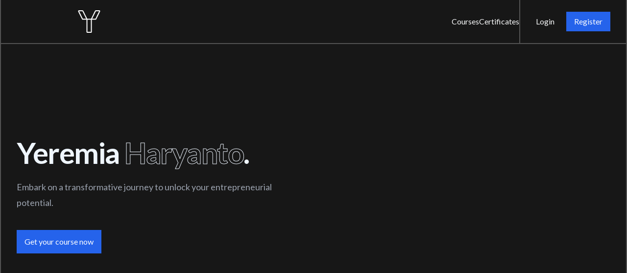

--- FILE ---
content_type: text/html; charset=utf-8
request_url: https://yeremiaharyanto.com/
body_size: 8809
content:
<!DOCTYPE html>
<html lang="en">

<head>
  <meta charset="UTF-8">
  <meta http-equiv="X-UA-Compatible" content="IE=edge">
  <meta name="viewport" content="width=device-width, initial-scale=1.0">
  <link rel="icon" type="image/png" sizes="96x96" href="https://ik.imagekit.io/ynfchjk1brk/b04c65bf-76ef-4195-9d94-217011046216.jpeg">
  <link href="https://fonts.googleapis.com/css2?family=Lexend:wght@300;400;500;600;700;800&display=swap"
    rel="stylesheet">
  <link href="https://fonts.googleapis.com/css2?family=Quicksand:wght@300;400;500;600;700&display=swap"
    rel="stylesheet">
  <link href="https://fonts.googleapis.com/css2?family=Roboto:wght@300;400;500;600;700&display=swap" rel="stylesheet">
  <link href="https://fonts.googleapis.com/css2?family=Lato:wght@300;400;500;600;700&display=swap" rel="stylesheet">
  <link href="https://vjs.zencdn.net/7.10.2/video-js.css" rel="stylesheet" />
  <link rel="stylesheet" href="/static/css/style.min.css?updatedAt=1763161600780">
  <title>Yeremia Haryanto</title>
  <meta name="keywords" content="yeremia haryanto, yeremia, e-learning, haryanto">
  <meta name="author" content="Yeremia Haryanto">
  <meta name="description" content="Yeremia learned to give education the majority in business management by bringing through learning system in this platform.">
    <script async src="https://www.googletagmanager.com/gtag/js?id=G-6VV18DLKV0"></script>
    <script>
      window.dataLayer = window.dataLayer || [];
      function gtag(){dataLayer.push(arguments);}
      gtag('js', new Date());

      gtag('config', 'G-6VV18DLKV0');
    </script>
  
  <style>
    html {
      scroll-behavior: smooth;
    }
  </style>
</head>

<body class="font-lato">
  <section class="bg-neutral-900 hidden">
  <header x-data="studentHeader()" class="absolute inset-x-0 top-0 z-50">
		<nav class="hidden border-x-2 border-b-2 border-neutral-600 mx-auto sm:flex max-w-7xl justify-between" aria-label="Global">
			<div class="w-full flex flex-row items-center justify-between gap-x-12 p-6 lg:px-8">
				<a href="/" class="flex flex-row items-center -m-1.5 p-1.5">
					<span class="sr-only">Yeremia</span>
					<div class="h-12 w-auto">
						<svg class="w-full h-full text-white" fill="currentColor" xmlns="http://www.w3.org/2000/svg" id="Layer_1" viewBox="0 0 100 100">
							<path d="M96.42 3.83A3.787 3.787 0 0 0 93.16 2H79.31c-2.11 0-4 1.18-4.94 3.08L58.04 38H41.96L25.63 5.08A5.492 5.492 0 0 0 20.69 2H6.83c-1.34 0-2.55.68-3.26 1.83-.7 1.15-.77 2.55-.17 3.75L20.04 41.1c.36.73 1.1 1.18 1.9 1.18h16.58v51.86c0 2.13 1.72 3.86 3.83 3.86h15.31c2.11 0 3.83-1.73 3.83-3.86V42.29h16.58c.81 0 1.54-.46 1.9-1.18L96.59 7.58c.6-1.2.54-2.61-.17-3.75ZM23.25 38 7.52 6.29h13.17c.49 0 .92.27 1.14.71l15.38 31H23.25Zm33.98 55.71H42.77V42.29h14.46v51.43ZM76.75 38H62.79L78.17 7c.22-.44.65-.71 1.14-.71h13.17L76.75 38Z"/>
						</svg>
					</div>
				</a>
        <div class="hidden lg:flex lg:gap-x-12">
          <a href="/courses" class="text-base font-normal leading-6 text-white hover:text-blue-600 capitalize">courses</a>
          <a href="/certificates" class="text-base font-normal leading-6 text-white hover:text-blue-600 capitalize">certificates</a>
          <a href="/myCourses" class="text-base font-normal leading-6 text-white hover:text-blue-600 capitalize">My Courses</a>
        </div>
			</div>
			<div class="flex lg:hidden">
				<button type="button" class="-m-2.5 inline-flex items-center justify-center rounded-md p-2.5 text-gray-700">
					<span class="sr-only">Open main menu</span>
					<svg class="h-6 w-6" fill="none" viewBox="0 0 24 24" stroke-width="1.5" stroke="currentColor" aria-hidden="true">
						<path stroke-linecap="round" stroke-linejoin="round" d="M3.75 6.75h16.5M3.75 12h16.5m-16.5 5.25h16.5" />
					</svg>
				</button>
			</div>
			<div class="border-l-2 border-neutral-600 hidden lg:flex lg:space-x-6 items-center p-6 lg:px-8">
        <a href="/login" class="text-base font-normal leading-6 text-gray-100 hover:text-blue-600">Login</a>
        <a href="/register" class="bg-blue-600 px-4 py-2 text-base font-normal leading-6 text-white hover:bg-blue-700">Register</a>
			</div>
		</nav>
		<!-- Mobile menu, show/hide based on menu open state. -->
		<nav class="hidden bg-neutral-900 px-4 py-2 w-full flex-row sm:hidden items-center justify-between md:justify-start lg:w-0 lg:flex-1">
      <a href="/" class="flex items-center mt-2">
        <div class="h-10 w-auto">
          <svg class="w-full h-full text-white" fill="currentColor" xmlns="http://www.w3.org/2000/svg" id="Layer_1" viewBox="0 0 100 100">
            <path d="M96.42 3.83A3.787 3.787 0 0 0 93.16 2H79.31c-2.11 0-4 1.18-4.94 3.08L58.04 38H41.96L25.63 5.08A5.492 5.492 0 0 0 20.69 2H6.83c-1.34 0-2.55.68-3.26 1.83-.7 1.15-.77 2.55-.17 3.75L20.04 41.1c.36.73 1.1 1.18 1.9 1.18h16.58v51.86c0 2.13 1.72 3.86 3.83 3.86h15.31c2.11 0 3.83-1.73 3.83-3.86V42.29h16.58c.81 0 1.54-.46 1.9-1.18L96.59 7.58c.6-1.2.54-2.61-.17-3.75ZM23.25 38 7.52 6.29h13.17c.49 0 .92.27 1.14.71l15.38 31H23.25Zm33.98 55.71H42.77V42.29h14.46v51.43ZM76.75 38H62.79L78.17 7c.22-.44.65-.71 1.14-.71h13.17L76.75 38Z"/>
          </svg>
        </div>
      </a>
      <div class="flex flex-row gap-2 items-center">
        <a href="/cart" class="p-2 hover:bg-gray-200 rounded-md text-white">
          <svg class="w-6 h-6" data-slot="icon" fill="none" stroke-width="2" stroke="currentColor" viewBox="0 0 24 24" xmlns="http://www.w3.org/2000/svg" aria-hidden="true">
            <path stroke-linecap="round" stroke-linejoin="round" d="M15.75 10.5V6a3.75 3.75 0 1 0-7.5 0v4.5m11.356-1.993 1.263 12c.07.665-.45 1.243-1.119 1.243H4.25a1.125 1.125 0 0 1-1.12-1.243l1.264-12A1.125 1.125 0 0 1 5.513 7.5h12.974c.576 0 1.059.435 1.119 1.007ZM8.625 10.5a.375.375 0 1 1-.75 0 .375.375 0 0 1 .75 0Zm7.5 0a.375.375 0 1 1-.75 0 .375.375 0 0 1 .75 0Z"></path>
          </svg>
        </a>
        <div class="block md:hidden text-white">
          <svg @click="openMenu = true" class="w-8 h-8" data-slot="icon" fill="none" stroke-width="1.5" stroke="currentColor" viewBox="0 0 24 24" xmlns="http://www.w3.org/2000/svg" aria-hidden="true">
            <path stroke-linecap="round" stroke-linejoin="round" d="M3.75 6.75h16.5M3.75 12h16.5M12 17.25h8.25"></path>
          </svg>

          <div class="w-screen h-full fixed top-0 inset-0 z-50" x-show="openMenu" @click.away="openMenu = false"
            x-cloak>
            <nav class="grid gap-y-4 pb-4 bg-white shadow-lg">
              <div class="bg-neutral-900 h-screen">
                <div class="flex flex-row items-center justify-between px-4 py-2.5">
                  <a href="/" class="mt-1.5 flex items-center">
                    <div class="h-10 w-auto">
                      <svg class="w-full h-full text-white" fill="currentColor" xmlns="http://www.w3.org/2000/svg" id="Layer_1" viewBox="0 0 100 100">
                        <path d="M96.42 3.83A3.787 3.787 0 0 0 93.16 2H79.31c-2.11 0-4 1.18-4.94 3.08L58.04 38H41.96L25.63 5.08A5.492 5.492 0 0 0 20.69 2H6.83c-1.34 0-2.55.68-3.26 1.83-.7 1.15-.77 2.55-.17 3.75L20.04 41.1c.36.73 1.1 1.18 1.9 1.18h16.58v51.86c0 2.13 1.72 3.86 3.83 3.86h15.31c2.11 0 3.83-1.73 3.83-3.86V42.29h16.58c.81 0 1.54-.46 1.9-1.18L96.59 7.58c.6-1.2.54-2.61-.17-3.75ZM23.25 38 7.52 6.29h13.17c.49 0 .92.27 1.14.71l15.38 31H23.25Zm33.98 55.71H42.77V42.29h14.46v51.43ZM76.75 38H62.79L78.17 7c.22-.44.65-.71 1.14-.71h13.17L76.75 38Z"/>
                      </svg>
                    </div>
                  </a>
                  <svg @click="openMenu = false" class="w-6 h-6 text-white" fill="currentColor" viewBox="0 0 20 20"
                    xmlns="http://www.w3.org/2000/svg">
                    <path fill-rule="evenodd"
                      d="M4.293 4.293a1 1 0 011.414 0L10 8.586l4.293-4.293a1 1 0 111.414 1.414L11.414 10l4.293 4.293a1 1 0 01-1.414 1.414L10 11.414l-4.293 4.293a1 1 0 01-1.414-1.414L8.586 10 4.293 5.707a1 1 0 010-1.414z"
                      clip-rule="evenodd"></path>
                  </svg>
                </div>
                <a href="/"
                  class="text-white capitalize font-semibold block text-base hover:bg-gray-500 hover:text-white rounded px-4 py-2">
                  home
                </a>
                <a href="/courses"
                  class="mt-2 text-white capitalize font-semibold block text-base hover:bg-gray-500 hover:text-white rounded px-4 py-2">
                  courses
                </a>
                <a href="/certificates"
                  class="mt-2 text-white capitalize font-semibold block text-base hover:bg-gray-500 hover:text-white rounded px-4 py-2">
                  certificates
                </a>
                <hr class="my-4">
                <div class="flex flex-col space-y-2 py-1" role="none">
                  <a :href="loginUrl" class="text-white capitalize font-semibold block text-base hover:bg-gray-500 hover:text-white rounded px-4 py-2" role="menuitem"
                    tabindex="-1" id="options-menu-item-5">
                    Login
                  </a>
                  <a :href="registerUrl" class="text-white capitalize font-semibold block text-base hover:bg-gray-500 hover:text-white rounded px-4 py-2" role="menuitem"
                    tabindex="-1" id="options-menu-item-5">
                    Register
                  </a>
                </div>
              </div>
            </nav>
          </div>
        </div>
      </div>
    </nav>
	</header>
</section>

<section x-data="studentHeader()" class="bg-neutral-900">
  <nav class="border-x-2 border-2 border-neutral-600 px-4 py-2 w-full flex flex-row sm:hidden items-center justify-between md:justify-start lg:w-0 lg:flex-1">
    <a href="/" class="flex flex-row items-center mx-0 p-1.5">
      <span class="sr-only">Yeremia</span>
      <div class="h-10 w-auto">
        <svg class="w-full h-full text-white" fill="currentColor" xmlns="http://www.w3.org/2000/svg" id="Layer_1" viewBox="0 0 100 100">
          <path d="M96.42 3.83A3.787 3.787 0 0 0 93.16 2H79.31c-2.11 0-4 1.18-4.94 3.08L58.04 38H41.96L25.63 5.08A5.492 5.492 0 0 0 20.69 2H6.83c-1.34 0-2.55.68-3.26 1.83-.7 1.15-.77 2.55-.17 3.75L20.04 41.1c.36.73 1.1 1.18 1.9 1.18h16.58v51.86c0 2.13 1.72 3.86 3.83 3.86h15.31c2.11 0 3.83-1.73 3.83-3.86V42.29h16.58c.81 0 1.54-.46 1.9-1.18L96.59 7.58c.6-1.2.54-2.61-.17-3.75ZM23.25 38 7.52 6.29h13.17c.49 0 .92.27 1.14.71l15.38 31H23.25Zm33.98 55.71H42.77V42.29h14.46v51.43ZM76.75 38H62.79L78.17 7c.22-.44.65-.71 1.14-.71h13.17L76.75 38Z"/>
        </svg>
      </div>
    </a>
    <div class="flex flex-row gap-2 items-center">
      <a href="/cart" class="p-2 hover:bg-gray-200 rounded-md text-gray-50">
        <svg class="w-6 h-6" data-slot="icon" fill="none" stroke-width="2" stroke="currentColor" viewBox="0 0 24 24" xmlns="http://www.w3.org/2000/svg" aria-hidden="true">
          <path stroke-linecap="round" stroke-linejoin="round" d="M15.75 10.5V6a3.75 3.75 0 1 0-7.5 0v4.5m11.356-1.993 1.263 12c.07.665-.45 1.243-1.119 1.243H4.25a1.125 1.125 0 0 1-1.12-1.243l1.264-12A1.125 1.125 0 0 1 5.513 7.5h12.974c.576 0 1.059.435 1.119 1.007ZM8.625 10.5a.375.375 0 1 1-.75 0 .375.375 0 0 1 .75 0Zm7.5 0a.375.375 0 1 1-.75 0 .375.375 0 0 1 .75 0Z"></path>
        </svg>
      </a>
      <div class="block md:hidden">
        <svg @click="openMenu = true" class="w-8 h-8 text-gray-50" data-slot="icon" fill="none" stroke-width="1.5" stroke="currentColor" viewBox="0 0 24 24" xmlns="http://www.w3.org/2000/svg" aria-hidden="true">
          <path stroke-linecap="round" stroke-linejoin="round" d="M3.75 6.75h16.5M3.75 12h16.5M12 17.25h8.25"></path>
        </svg>

        <div class="w-screen h-full fixed top-0 inset-0 z-50" x-show="openMenu" @click.away="openMenu = false"
          x-cloak>
          <nav class="grid gap-y-4 pb-4 bg-neutral-900 shadow-lg">
            <div class="h-screen">
              <div class="flex flex-row items-center justify-between px-4 py-2.5">
                <a href="/" class="flex flex-row items-center mx-0 p-1.5">
                  <span class="sr-only">Yeremia</span>
                  <div class="h-10 w-auto">
                    <svg class="w-full h-full text-white" fill="currentColor" xmlns="http://www.w3.org/2000/svg" id="Layer_1" viewBox="0 0 100 100">
                      <path d="M96.42 3.83A3.787 3.787 0 0 0 93.16 2H79.31c-2.11 0-4 1.18-4.94 3.08L58.04 38H41.96L25.63 5.08A5.492 5.492 0 0 0 20.69 2H6.83c-1.34 0-2.55.68-3.26 1.83-.7 1.15-.77 2.55-.17 3.75L20.04 41.1c.36.73 1.1 1.18 1.9 1.18h16.58v51.86c0 2.13 1.72 3.86 3.83 3.86h15.31c2.11 0 3.83-1.73 3.83-3.86V42.29h16.58c.81 0 1.54-.46 1.9-1.18L96.59 7.58c.6-1.2.54-2.61-.17-3.75ZM23.25 38 7.52 6.29h13.17c.49 0 .92.27 1.14.71l15.38 31H23.25Zm33.98 55.71H42.77V42.29h14.46v51.43ZM76.75 38H62.79L78.17 7c.22-.44.65-.71 1.14-.71h13.17L76.75 38Z"/>
                    </svg>
                  </div>
                </a>
                <svg @click="openMenu = false" class="w-6 h-6 text-gray-50" fill="currentColor" viewBox="0 0 20 20"
                  xmlns="http://www.w3.org/2000/svg">
                  <path fill-rule="evenodd"
                    d="M4.293 4.293a1 1 0 011.414 0L10 8.586l4.293-4.293a1 1 0 111.414 1.414L11.414 10l4.293 4.293a1 1 0 01-1.414 1.414L10 11.414l-4.293 4.293a1 1 0 01-1.414-1.414L8.586 10 4.293 5.707a1 1 0 010-1.414z"
                    clip-rule="evenodd"></path>
                </svg>
              </div>
              <a href="/"
                class="text-gray-50 capitalize font-normal block text-base hover:bg-gray-500 hover:text-white rounded px-4 py-2">
                home
              </a>
              <a href="/courses"
                class="mt-2 text-gray-50 capitalize font-normal block text-base hover:bg-gray-500 hover:text-white rounded px-4 py-2">
                courses
              </a>
              <a href="/certificates"
                class="mt-2 text-gray-50 capitalize font-normal block text-base hover:bg-gray-500 hover:text-white rounded px-4 py-2">
                certificates
              </a>
							<a href="/myCourses"
								class="text-gray-50 capitalize font-normal block text-sm hover:bg-gray-500 hover:text-white rounded px-4 py-2">
								My Courses
							</a> 
              <hr class="my-4">
              <div class="flex flex-col space-y-2 py-1" role="none">
                <a :href="loginUrl" class="text-gray-50 capitalize font-normal block text-base hover:bg-gray-500 hover:text-white rounded px-4 py-2" role="menuitem"
                  tabindex="-1" id="options-menu-item-5">
                  Login
                </a>
                <a :href="registerUrl" class="text-gray-50 capitalize font-normal block text-base hover:bg-gray-500 hover:text-white rounded px-4 py-2" role="menuitem"
                  tabindex="-1" id="options-menu-item-5">
                  Register
                </a>
              </div>
            </div>
          </nav>
        </div>
      </div>
    </div>
  </nav>

  <nav class="mx-auto hidden border-x-2 border-b-2 border-neutral-600 sm:flex max-w-7xl items-center justify-between" aria-label="Global">
    <div class="w-full flex items-center justify-between gap-x-12">
      <a href="/" class="flex flex-row items-center mx-6 p-1.5">
        <span class="sr-only">Yeremia</span>
        <div class="h-12 w-auto">
          <svg class="w-full h-full text-white" fill="currentColor" xmlns="http://www.w3.org/2000/svg" id="Layer_1" viewBox="0 0 100 100">
            <path d="M96.42 3.83A3.787 3.787 0 0 0 93.16 2H79.31c-2.11 0-4 1.18-4.94 3.08L58.04 38H41.96L25.63 5.08A5.492 5.492 0 0 0 20.69 2H6.83c-1.34 0-2.55.68-3.26 1.83-.7 1.15-.77 2.55-.17 3.75L20.04 41.1c.36.73 1.1 1.18 1.9 1.18h16.58v51.86c0 2.13 1.72 3.86 3.83 3.86h15.31c2.11 0 3.83-1.73 3.83-3.86V42.29h16.58c.81 0 1.54-.46 1.9-1.18L96.59 7.58c.6-1.2.54-2.61-.17-3.75ZM23.25 38 7.52 6.29h13.17c.49 0 .92.27 1.14.71l15.38 31H23.25Zm33.98 55.71H42.77V42.29h14.46v51.43ZM76.75 38H62.79L78.17 7c.22-.44.65-.71 1.14-.71h13.17L76.75 38Z"/>
          </svg>
        </div>
      </a>
      <div class="hidden lg:flex lg:items-center lg:gap-x-12">
        <a href="/courses" class="text-base capitalize font-normal leading-6 text-gray-50 hover:text-gray-600">courses</a>
        <a href="/certificates" class="text-base capitalize font-normal leading-6 text-gray-50 hover:text-gray-600">certificates</a>
        <div class="border-l-2 border-neutral-600 hidden lg:flex lg:space-x-6 items-center p-6 lg:px-8">
          <a href="/login" class="text-base font-normal leading-6 text-gray-50 hover:text-blue-600">Login</a>
          <a href="/register" class="bg-blue-600 px-4 py-2 text-base font-normal leading-6 text-white hover:bg-blue-700">Register</a>
        </div>
      </div>
    </div>
  </nav>
</section>

<section>
  <div class="relative isolate overflow-hidden bg-neutral-900">
    <div class="border-x-2 border-b-2 border-neutral-600 mx-auto max-w-7xl px-6 pb-24 pt-10 sm:pb-32 lg:flex lg:justify-between lg:px-8 lg:py-40">
      <div class="mx-auto max-w-2xl flex-shrink-0 lg:mx-0 lg:max-w-xl lg:pt-8">
        <h1 class="max-w-lg text-4xl font-bold tracking-tight text-blue-50 sm:text-6xl">Yeremia <span style="-webkit-text-fill-color: transparent;-webkit-text-stroke: 1px;">Haryanto</span>.</h1>
        <p class="mt-6 text-lg leading-8 text-gray-400">Embark on a transformative journey to unlock your entrepreneurial potential.</p>
        <div class="mt-10 flex items-center gap-x-6">
          <a href="#course" class="bg-blue-600 px-4 py-3 text-base font-normal text-white hover:bg-blue-700 focus-visible:outline focus-visible:outline-2 focus-visible:outline-offset-2 focus-visible:outline-blue-600">Get your course now</a>
        </div>
      </div>
      <div class="hidden mt-12">
        <img class="mx-auto sm:h-72 sm:w-72 sm:rounded-full xl:w-full xl:h-full object-cover transform -scale-x-100 bg-blue-600 border-8 border-blue-600" src="https://ik.imagekit.io/ynfchjk1brk/yere_H4OfXO4fr.png?updatedAt=1637116113730" alt="">
      </div>
    </div>
  </div>
</section>

<section class="bg-neutral-900">
  <div class="relative isolate">
    <div class="border-x-2 border-b-2 border-neutral-600 mx-auto max-w-7xl px-4 py-16 sm:py-0 sm:px-6 lg:px-8">
      <div class="mx-auto w-full flex flex-col gap-16 sm:rounded-r-3xl sm:rounded-b-3xl sm:p-8 lg:mx-0 lg:flex-row lg:items-center lg:py-16">
        <div class="mx-auto">
          <div class="text-center">
            <h2 class="text-3xl font-bold tracking-tight text-white sm:text-4xl">Business Portfolio</h2>
          </div>
          <dl class="mt-8 sm:mt-16 grid grid-cols-1 gap-0.5 overflow-hidden rounded-2xl text-center sm:grid-cols-1 lg:grid-cols-3">
            <a href="https://mounev.com" target="_blank" class="w-full flex flex-col items-center justify-center bg-white/5 p-8">
              <dt class="text-sm font-normal leading-6 text-gray-300">mounev.com</dt>
              <dd class="order-first text-2xl sm:text-3xl font-semibold tracking-tight text-white">Mounev Indonesia</dd>
            </a>
            <a href="https://masihadahariesok.com/" target="_blank" class="w-full flex flex-col items-center justify-center bg-white/5 p-8">
              <dt class="text-sm font-normal leading-6 text-gray-300">masihadahariesok.com</dt>
              <dd class="order-first text-2xl sm:text-3xl font-semibold tracking-tight text-white">Masih Ada Hari Esok Foundation</dd>
            </a>
            <a href="https://www.indosehatglobal.com/" target="_blank" class="w-full flex flex-col items-center justify-center bg-white/5 p-8">
              <dt class="text-sm font-normal leading-6 text-gray-300">indosehatglobal.com</dt>
              <dd class="order-first text-2xl sm:text-3xl font-semibold tracking-tight text-white">IndoSehat Global</dd>
            </a>
          </dl>
        </div>
      </div>
    </div>
  </div>
</section>

<section id="book" class="bg-neutral-900">
  <div class="border-x-2 border-b-2 border-neutral-600 mx-auto max-w-2xl px-4 py-16 sm:px-6 sm:py-16 lg:max-w-7xl lg:px-8">
    <div class="grid grid-cols-2 gap-x-4 gap-y-10 sm:gap-x-6 md:grid-cols-4 md:gap-y-0 lg:gap-x-8">
      <div class="group relative">
        <div class="aspect-[1/1.5] w-full overflow-hidden bg-gray-200 group-hover:opacity-75">
          <img src="https://ik.imagekit.io/ynfchjk1brk/1425688b-37d6-4328-a08f-9a9baff46fdb.jpeg" alt="E-Learning Landscape in Indonesia" class="aspect-[1/1.5] w-full object-cover object-center">
        </div>
        <h3 class="mt-4 text-base font-medium text-blue-50">
          <a href="/book/details/e-learning-landscape-in-indonesia">
            <span class="absolute inset-0"></span>
          E-Learning Landscape in Indonesia
          </a>
        </h3>
        <p class="mt-1 text-sm text-gray-500"> Various platforms that support the improvement of the quality of education are present in the midst of Indonesian</p>
            <p class="mt-3 text-base font-medium text-blue-50">Rp5.000</p>
      </div>
      <div class="group relative">
        <div class="aspect-[1/1.5] w-full overflow-hidden bg-gray-200 group-hover:opacity-75">
          <img src="https://ik.imagekit.io/ynfchjk1brk/91f51175-b3f3-4a12-aff2-1ca1dba750e7.jpeg" alt="Influence Of Sponsorship For Brand Awareness " class="aspect-[1/1.5] w-full object-cover object-center">
        </div>
        <h3 class="mt-4 text-base font-medium text-blue-50">
          <a href="/book/details/influence-of-sponsorship-for-brand-awareness">
            <span class="absolute inset-0"></span>
          Influence Of Sponsorship For Brand Awareness 
          </a>
        </h3>
        <p class="mt-1 text-sm text-gray-500">Brand awareness usually becomes the core issue of the company marketing program.</p>
            <p class="mt-3 text-base font-medium text-blue-50">Rp10.000</p>
      </div>
    </div>

    <a href="/books" class="mt-8 w-max block sm:hidden mx-auto bg-blue-600 text-white font-medium px-3 py-2">Show more</a>

  </div>
</section>

<section id="course" class="bg-neutral-900">
  <div class="border-x-2 border-b-2 border-neutral-600 mx-auto max-w-2xl px-4 py-24 sm:px-6 sm:py-32 lg:max-w-7xl lg:px-8">
    <div class="flex flex-row items-baseline justify-between">
      <div>
        <h2 class="w-full text-3xl font-bold tracking-tight text-blue-50 sm:text-5xl">Our Most Popular Courses</h2>
        <h2 class="mt-4 w-full sm:w-1/2 text-base font-normal tracking-tight text-gray-400">Learn from our world-class course content, engage with our expert tutor team, and enter the industry immediately with our work guarantee.</h2>
      </div>
			<a href="/courses" class="hidden sm:inline-flex bg-blue-600 px-3 py-1.5 text-base font-normal text-white shadow-sm hover:bg-blue-700">Show more</a>
    </div>

    <div class="mt-6 grid grid-cols-2 gap-x-6 gap-y-10 sm:grid-cols-2 lg:grid-cols-4 xl:gap-x-8">
      <div class="group relative flex flex-col overflow-hidden rounded-lg">
        <div class="group-hover:opacity-75">
          <img src="https://ik.imagekit.io/ynfchjk1brk/3188ccf5-53b4-4bef-b9cc-8354c6db7c24.jpeg" alt="thumbnail" class="aspect-[4/3] h-full w-full object-cover rounded-2xl">
        </div>
        <div class="flex flex-1 flex-col space-y-4 p-1 mt-3">
          <h3 class="text-lg font-semibold text-gray-50 truncate-2">
            <a href="/course/details/generasi-muda-digital-peduli-umkm">
              <span aria-hidden="true" class="absolute inset-0"></span>
              Generasi Muda Digital Peduli UMKM 
            </a>
          </h3>
            <p class="text-base text-gray-400 truncate-4">Digital Entrepreneurship Festival 2022</p>
          <div class="flex flex-1 flex-col justify-end space-y-4">
            <p class="text-base font-semibold text-gray-50"><span class="text-green-600">FREE</span>
            </p>
          </div>
        </div>
      </div>
      <div class="group relative flex flex-col overflow-hidden rounded-lg">
        <div class="group-hover:opacity-75">
          <img src="https://ik.imagekit.io/ynfchjk1brk/044bbc4e-82c4-448c-bdae-d1b3b45ecdcf.jpeg" alt="thumbnail" class="aspect-[4/3] h-full w-full object-cover rounded-2xl">
        </div>
        <div class="flex flex-1 flex-col space-y-4 p-1 mt-3">
          <h3 class="text-lg font-semibold text-gray-50 truncate-2">
            <a href="/course/details/solusi-karya-terpilih-startup-company-aicta-2023">
              <span aria-hidden="true" class="absolute inset-0"></span>
              Solusi Karya Terpilih Startup Company AICTA 2023
            </a>
          </h3>
            <p class="text-base text-gray-400 truncate-4">Identik 2022 Kominfo</p>
          <div class="flex flex-1 flex-col justify-end space-y-4">
            <p class="text-base font-semibold text-gray-50"><span class="text-green-600">FREE</span>
            </p>
          </div>
        </div>
      </div>
      <div class="group relative flex flex-col overflow-hidden rounded-lg">
        <div class="group-hover:opacity-75">
          <img src="https://ik.imagekit.io/ynfchjk1brk/881014eb-077b-42f7-9788-c3dc86495e4b.jpeg" alt="thumbnail" class="aspect-[4/3] h-full w-full object-cover rounded-2xl">
        </div>
        <div class="flex flex-1 flex-col space-y-4 p-1 mt-3">
          <h3 class="text-lg font-semibold text-gray-50 truncate-2">
            <a href="/course/details/memahami-mengelola-fantasi-seksual-3">
              <span aria-hidden="true" class="absolute inset-0"></span>
              Memahami &amp; Mengelola Fantasi Seksual
            </a>
          </h3>
            <p class="text-base text-gray-400 truncate-4">In Collaboration with Masih Ada Hari Esok</p>
          <div class="flex flex-1 flex-col justify-end space-y-4">
            <p class="text-base font-semibold text-gray-50">
              Rp40.000
            </p>
          </div>
        </div>
      </div>
      <div class="group relative flex flex-col overflow-hidden rounded-lg">
        <div class="group-hover:opacity-75">
          <img src="https://ik.imagekit.io/ynfchjk1brk/a5517723-dc4f-4a89-b3aa-d326bbba8797.jpeg" alt="thumbnail" class="aspect-[4/3] h-full w-full object-cover rounded-2xl">
        </div>
        <div class="flex flex-1 flex-col space-y-4 p-1 mt-3">
          <h3 class="text-lg font-semibold text-gray-50 truncate-2">
            <a href="/course/details/belajar-dasar-komunikasi-efektif-untuk-karir-2">
              <span aria-hidden="true" class="absolute inset-0"></span>
              Belajar Dasar Komunikasi Efektif Untuk  Karir
            </a>
          </h3>
            <p class="text-base text-gray-400 truncate-4">In Collaboration with Universitas Pembangunan Jaya</p>
          <div class="flex flex-1 flex-col justify-end space-y-4">
            <p class="text-base font-semibold text-gray-50">
              Rp30.000
            </p>
          </div>
        </div>
      </div>
    </div>

    <div class="mt-6 grid grid-cols-1 gap-x-6 gap-y-10 sm:grid-cols-2 lg:grid-cols-4 xl:gap-x-8 hidden">
      <a href="" class="group relative">
        <div class="aspect-h-3 aspect-w-4 w-full overflow-hidden bg-gray-200 group-hover:opacity-75">
          <img src="https://ik.imagekit.io/ynfchjk1brk/87f15daf-4f4b-4553-aac7-5a0c3092819c.jpeg?tr=w-200" alt="Front of men&#039;s Basic Tee in black." class="h-full w-full object-cover object-center lg:h-full lg:w-full">
        </div>
        <div class="mt-4">
          <p class="text-sm font-medium text-orange-500">Marketing</p>
          <div class="space-y-3">
            <h3 class="ext-base font-semibold leading-6 text-gray-900">
              Digital Marketing Strategy: Social Media Campaign
            </h3>
            <p class="mt-1 text-base text-gray-900">Rp 30.000</p>
          </div>
        </div>
      </a>
    </div>

    <a href="/courses" class="mt-8 w-max block sm:hidden mx-auto bg-blue-600 text-white font-medium px-3 py-2">Show more</a>

  </div>
</section>

    <section class="bg-neutral-900">
      <div class="relative isolate">
        <div class="border-x-2 border-b-2 border-neutral-600 mx-auto max-w-7xl px-4 py-16 sm:py-0 sm:px-6 lg:px-8">
          <div class="mx-auto w-full flex flex-col gap-4 sm:gap-8 sm:rounded-r-3xl sm:rounded-b-3xl sm:p-8 lg:mx-0 lg:flex-row lg:items-center lg:py-16">
            <div class="flex justify-center md:justify-start">
              <img class="h-auto w-full flex-none object-cover shadow-xl lg:aspect-square lg:h-auto lg:max-w-sm" src="https://ik.imagekit.io/ynfchjk1brk/48d12147-956f-44f4-86ec-d08e072328de.jpeg" alt="">
            </div>
            <div class="w-full flex-col justify-start">
              <div class="flex items-center">
                <div class="relative">
                  <h2 class="w-max text-base font-medium text-blue-600">Coaching</h2>
                </div>
                <div class="relative ml-2">
                  <h2 class="absolute animate-ping w-max text-xs font-semibold text-white bg-gray-500 rounded-full px-3 pb-1">New</h2>
                  <h2 class="w-max text-xs font-normal text-white bg-blue-500 rounded-full px-3 pb-1 pt-1">New</h2>
                </div>
              </div>
              <h2 class="mt-2 text-3xl font-bold tracking-tight text-gray-50 sm:text-4xl">Business Idea Consultation</h2>
              <div class="mt-4 flex flex-1 flex-col space-y-2">
                <p class="text-gray-400 truncate-2">
                  Konsultasi Bisnis
                </p>
              </div>
              <div class="mt-8 flex">
                <a href="/coaching/details/business-idea-consultation" class="bg-blue-600 px-6 py-3 text-sm font-normal leading-6 text-white">Select Schedule <span aria-hidden="true">&rarr;</span></a>
              </div>
            </div>
          </div>
        </div>
      </div>
    </section>



<section class="hidden bg-neutral-900">
  <div class="border-x-2 border-b-2 border-neutral-600 mx-auto max-w-7xl px-6 lg:px-8 py-24 sm:py-32">
    <div class="mx-auto max-w-xl text-center">
      <h2 class="text-lg font-semibold leading-8 tracking-tight text-gray-300">Student Success Stories</h2>
      <p class="mt-2 text-3xl font-bold tracking-tight text-blue-50 sm:text-4xl">Take a look at the journeys of our former students.</p>
    </div>
    <div class="mx-auto mt-16 flow-root max-w-2xl sm:mt-20 lg:mx-0 lg:max-w-none">
      <div class="-mt-8 sm:-mx-4 sm:columns-2 sm:text-[0] lg:columns-3">
        <div class="pt-8 sm:inline-block sm:w-full sm:px-4">
          <figure class="bg-neutral-800 p-8 text-sm leading-6">
            <blockquote class="text-gray-100">
              <p>“Laborum quis quam. Dolorum et ut quod quia. Voluptas numquam delectus nihil. Aut enim doloremque et ipsam.”</p>
            </blockquote>
            <figcaption class="mt-6 flex items-center gap-x-4">
              <img class="h-10 w-10 rounded-full bg-gray-50" src="https://images.unsplash.com/photo-1494790108377-be9c29b29330?ixlib=rb-1.2.1&ixid=eyJhcHBfaWQiOjEyMDd9&auto=format&fit=facearea&facepad=2&w=256&h=256&q=80" alt="">
              <div>
                <div class="font-semibold text-gray-300">Leslie Alexander</div>
                <div class="text-gray-400">@lesliealexander</div>
              </div>
            </figcaption>
          </figure>
        </div>
        <div class="pt-8 sm:inline-block sm:w-full sm:px-4">
          <figure class="bg-neutral-800 p-8 text-sm leading-6">
            <blockquote class="text-gray-100">
              <p>“Laborum quis quam. Dolorum et ut quod quia. Voluptas numquam delectus nihil. Aut enim doloremque et ipsam.”</p>
            </blockquote>
            <figcaption class="mt-6 flex items-center gap-x-4">
              <img class="h-10 w-10 rounded-full bg-gray-50" src="https://images.unsplash.com/photo-1494790108377-be9c29b29330?ixlib=rb-1.2.1&ixid=eyJhcHBfaWQiOjEyMDd9&auto=format&fit=facearea&facepad=2&w=256&h=256&q=80" alt="">
              <div>
                <div class="font-semibold text-gray-300">Leslie Alexander</div>
                <div class="text-gray-400">@lesliealexander</div>
              </div>
            </figcaption>
          </figure>
        </div>
        <div class="pt-8 sm:inline-block sm:w-full sm:px-4">
          <figure class="bg-neutral-800 p-8 text-sm leading-6">
            <blockquote class="text-gray-100">
              <p>“Laborum quis quam. Dolorum et ut quod quia. Voluptas numquam delectus nihil. Aut enim doloremque et ipsam.”</p>
            </blockquote>
            <figcaption class="mt-6 flex items-center gap-x-4">
              <img class="h-10 w-10 rounded-full bg-gray-50" src="https://images.unsplash.com/photo-1494790108377-be9c29b29330?ixlib=rb-1.2.1&ixid=eyJhcHBfaWQiOjEyMDd9&auto=format&fit=facearea&facepad=2&w=256&h=256&q=80" alt="">
              <div>
                <div class="font-semibold text-gray-300">Leslie Alexander</div>
                <div class="text-gray-400">@lesliealexander</div>
              </div>
            </figcaption>
          </figure>
        </div>
        <div class="pt-8 sm:inline-block sm:w-full sm:px-4">
          <figure class="bg-neutral-800 p-8 text-sm leading-6">
            <blockquote class="text-gray-100">
              <p>“Laborum quis quam. Dolorum et ut quod quia. Voluptas numquam delectus nihil. Aut enim doloremque et ipsam.”</p>
            </blockquote>
            <figcaption class="mt-6 flex items-center gap-x-4">
              <img class="h-10 w-10 rounded-full bg-gray-50" src="https://images.unsplash.com/photo-1494790108377-be9c29b29330?ixlib=rb-1.2.1&ixid=eyJhcHBfaWQiOjEyMDd9&auto=format&fit=facearea&facepad=2&w=256&h=256&q=80" alt="">
              <div>
                <div class="font-semibold text-gray-300">Leslie Alexander</div>
                <div class="text-gray-400">@lesliealexander</div>
              </div>
            </figcaption>
          </figure>
        </div>
        <div class="pt-8 sm:inline-block sm:w-full sm:px-4">
          <figure class="bg-neutral-800 p-8 text-sm leading-6">
            <blockquote class="text-gray-100">
              <p>“Laborum quis quam. Dolorum et ut quod quia. Voluptas numquam delectus nihil. Aut enim doloremque et ipsam.”</p>
            </blockquote>
            <figcaption class="mt-6 flex items-center gap-x-4">
              <img class="h-10 w-10 rounded-full bg-gray-50" src="https://images.unsplash.com/photo-1494790108377-be9c29b29330?ixlib=rb-1.2.1&ixid=eyJhcHBfaWQiOjEyMDd9&auto=format&fit=facearea&facepad=2&w=256&h=256&q=80" alt="">
              <div>
                <div class="font-semibold text-gray-300">Leslie Alexander</div>
                <div class="text-gray-400">@lesliealexander</div>
              </div>
            </figcaption>
          </figure>
        </div>
        <div class="pt-8 sm:inline-block sm:w-full sm:px-4">
          <figure class="bg-neutral-800 p-8 text-sm leading-6">
            <blockquote class="text-gray-100">
              <p>“Laborum quis quam. Dolorum et ut quod quia. Voluptas numquam delectus nihil. Aut enim doloremque et ipsam.”</p>
            </blockquote>
            <figcaption class="mt-6 flex items-center gap-x-4">
              <img class="h-10 w-10 rounded-full bg-gray-50" src="https://images.unsplash.com/photo-1494790108377-be9c29b29330?ixlib=rb-1.2.1&ixid=eyJhcHBfaWQiOjEyMDd9&auto=format&fit=facearea&facepad=2&w=256&h=256&q=80" alt="">
              <div>
                <div class="font-semibold text-gray-300">Leslie Alexander</div>
                <div class="text-gray-400">@lesliealexander</div>
              </div>
            </figcaption>
          </figure>
        </div>
      </div>
    </div>
  </div>
</section>

<section class="bg-neutral-900">
  <div class="relative isolate">
    <div class="border-x-2 border-b-2 border-neutral-600 mx-auto max-w-7xl px-4 sm:px-6 lg:px-8 py-24 sm:py-24">
      <div class="mx-auto flex max-w-2xl flex-col gap-16 sm:rounded-r-3xl sm:rounded-b-3xl sm:p-8 lg:mx-0 lg:max-w-none lg:flex-row lg:items-center lg:py-20 xl:gap-x-20 xl:px-20">
        <div class="w-full flex-auto text-center">
          <h2 class="text-lg font-bold tracking-tight text-white sm:text-4xl uppercase">Yeremia learned to give education the majority in business management by bringing through learning system in this platform.</h2>
          <p class="mt-6 text-lg leading-8 text-blue-50">Learn something new & build your business from anywhere in the world.</p>
          <div class="mt-4 flex">
            <a href="/register" class="mt-8 w-full text-sm font-normal leading-6 text-center text-white underline">Create Account & Join our class <span aria-hidden="true">&rarr;</span></a>
          </div>
        </div>
      </div>
    </div>
    <div class="hidden sm:block absolute inset-x-0 -top-16 -z-10 transform-gpu justify-center overflow-hidden blur-3xl" aria-hidden="true">
      <div class="aspect-[1318/752] w-[82.375rem] flex-none bg-gradient-to-r from-white to-blue-600 opacity-25" style="clip-path: polygon(73.6% 51.7%, 91.7% 11.8%, 100% 46.4%, 97.4% 82.2%, 92.5% 84.9%, 75.7% 64%, 55.3% 47.5%, 46.5% 49.4%, 45% 62.9%, 50.3% 87.2%, 21.3% 64.1%, 0.1% 100%, 5.4% 51.1%, 21.4% 63.9%, 58.9% 0.2%, 73.6% 51.7%)"></div>
    </div>
  </div>
</section>

<section class="hidden bg-neutral-900">
  <div class="border-x-2 border-b-2 border-neutral-600 mx-auto max-w-7xl py-24 sm:px-6 sm:py-16 lg:px-8">
    <div class="relative isolate overflow-hidden px-6 py-24 text-center sm:px-16">
      <h2 class="mx-auto max-w-2xl text-3xl font-bold tracking-tight text-white sm:text-6xl">Start Your Journey</h2>
      <p class="mx-auto mt-6 max-w-xl text-lg leading-8 text-gray-300">Browse our collection of accredited courses</p>
      <div class="mt-10 flex items-center justify-center gap-x-6">
        <a href="#" class="bg-blue-600 px-3.5 py-2.5 text-base font-normal text-white hover:bg-blue-700">All Courses</a>
      </div>
    </div>
  </div>
</section>

<footer class="bg-neutral-900">
  <div class="border-x-2 border-b-2 border-neutral-600 mx-auto max-w-7xl overflow-hidden px-6 py-20 sm:py-24 lg:px-8">
    <nav class="-mb-6 columns-3 text-center sm:flex sm:justify-center sm:space-x-12" aria-label="Footer">
      <div class="pb-6">
        <a href="/courses" class="text-base leading-6 text-blue-50 hover:underline">Courses</a>
      </div>
      <div class="pb-6">
        <a href="/certificates" class="text-base leading-6 text-blue-50 hover:underline">Certificate</a>
      </div>
      <div class="pb-6">
        <a href="/myCourses" class="text-base leading-6 text-blue-50 hover:underline">My Courses</a>
      </div>
    </nav>
    <div class="mt-10 flex justify-center space-x-10">
      <a href="https://www.instagram.com/yeremia75haryanto/" target="_blank" class="text-blue-50 hover:text-gray-500 flex flex-row items-center space-x-2">
        <svg class="h-6 w-6" fill="currentColor" viewBox="0 0 24 24" aria-hidden="true">
          <path fill-rule="evenodd" d="M12.315 2c2.43 0 2.784.013 3.808.06 1.064.049 1.791.218 2.427.465a4.902 4.902 0 011.772 1.153 4.902 4.902 0 011.153 1.772c.247.636.416 1.363.465 2.427.048 1.067.06 1.407.06 4.123v.08c0 2.643-.012 2.987-.06 4.043-.049 1.064-.218 1.791-.465 2.427a4.902 4.902 0 01-1.153 1.772 4.902 4.902 0 01-1.772 1.153c-.636.247-1.363.416-2.427.465-1.067.048-1.407.06-4.123.06h-.08c-2.643 0-2.987-.012-4.043-.06-1.064-.049-1.791-.218-2.427-.465a4.902 4.902 0 01-1.772-1.153 4.902 4.902 0 01-1.153-1.772c-.247-.636-.416-1.363-.465-2.427-.047-1.024-.06-1.379-.06-3.808v-.63c0-2.43.013-2.784.06-3.808.049-1.064.218-1.791.465-2.427a4.902 4.902 0 011.153-1.772A4.902 4.902 0 015.45 2.525c.636-.247 1.363-.416 2.427-.465C8.901 2.013 9.256 2 11.685 2h.63zm-.081 1.802h-.468c-2.456 0-2.784.011-3.807.058-.975.045-1.504.207-1.857.344-.467.182-.8.398-1.15.748-.35.35-.566.683-.748 1.15-.137.353-.3.882-.344 1.857-.047 1.023-.058 1.351-.058 3.807v.468c0 2.456.011 2.784.058 3.807.045.975.207 1.504.344 1.857.182.466.399.8.748 1.15.35.35.683.566 1.15.748.353.137.882.3 1.857.344 1.054.048 1.37.058 4.041.058h.08c2.597 0 2.917-.01 3.96-.058.976-.045 1.505-.207 1.858-.344.466-.182.8-.398 1.15-.748.35-.35.566-.683.748-1.15.137-.353.3-.882.344-1.857.048-1.055.058-1.37.058-4.041v-.08c0-2.597-.01-2.917-.058-3.96-.045-.976-.207-1.505-.344-1.858a3.097 3.097 0 00-.748-1.15 3.098 3.098 0 00-1.15-.748c-.353-.137-.882-.3-1.857-.344-1.023-.047-1.351-.058-3.807-.058zM12 6.865a5.135 5.135 0 110 10.27 5.135 5.135 0 010-10.27zm0 1.802a3.333 3.333 0 100 6.666 3.333 3.333 0 000-6.666zm5.338-3.205a1.2 1.2 0 110 2.4 1.2 1.2 0 010-2.4z" clip-rule="evenodd" />
        </svg>
        <span class="">Instagram</span>
      </a>
      <a href="https://www.linkedin.com/in/yeremia-haryanto-22091998/?originalSubdomain=id" target="_blank" class="text-blue-50 hover:text-gray-500 flex flex-row items-center space-x-2">
        <svg class="h-5 w-5" aria-hidden="true" xmlns="http://www.w3.org/2000/svg" viewBox="0 0 448 512">
          <path fill="currentColor"
            d="M100.28 448H7.4V148.9h92.88zM53.79 108.1C24.09 108.1 0 83.5 0 53.8a53.79 53.79 0 0 1 107.58 0c0 29.7-24.1 54.3-53.79 54.3zM447.9 448h-92.68V302.4c0-34.7-.7-79.2-48.29-79.2-48.29 0-55.69 37.7-55.69 76.7V448h-92.78V148.9h89.08v40.8h1.3c12.4-23.5 42.69-48.3 87.88-48.3 94 0 111.28 61.9 111.28 142.3V448z" />
        </svg>
        <span class="">LinkedIn</span>
      </a>
    </div>
    <p class="mt-10 text-center text-base leading-5 text-white">&copy; 2025 Yeremia Haryanto. All rights reserved.</p>
  </div>
</footer>

<script>
  function scrollToSmoothly(pos, time) {
    /*Time is exact amount of time the scrolling will take (in milliseconds)*/
    /*Pos is the y-position to scroll to (in pixels)*/
    /*Code written by hev1*/
    if (typeof pos !== "number") {
      pos = parseFloat(pos);
    }
    time = time || 500;
    if (typeof time !== "number") {
      time = parseFloat(time);
    }
    if (isNaN(pos)) {
      console.warn("Position must be a number or a numeric String.");
      throw "Position must be a number";
    }
    if (isNaN(time)) {
      console.warn("Time must be a number or a numeric Sting.");
      throw "Time must be a number";
    }
    if (pos < 0 || time < 0) {
      return;
    }
    var currentPos = window.scrollY || window.screenTop;
    var start = null;
    var requestAnimationFrame = window.requestAnimationFrame || window.mozRequestAnimationFrame ||
      window.webkitRequestAnimationFrame || window.msRequestAnimationFrame;
    requestAnimationFrame(function step(currentTime) {
      start = !start ? currentTime : start;
      var progress = currentTime - start;
      if (currentPos < pos) {
        window.scrollTo(0, ((pos - currentPos) * progress / time) + currentPos);
        if (progress < time) {
          requestAnimationFrame(step);
        } else {
          window.scrollTo(0, pos);
        }
      } else {
        window.scrollTo(0, currentPos - ((currentPos - pos) * progress / time));
        if (progress < time) {
          requestAnimationFrame(step);
        } else {
          window.scrollTo(0, pos);
        }
      }
    });
  }

  function scrollToSection(id) {
    var elem = document.getElementById(id);
    scrollToSmoothly(elem.offsetTop - 120, 500);
  }
</script>

  <script src="/static/js/iodine/dist/iodine.min.js?v=3" defer></script>
  <script src="https://cdnjs.cloudflare.com/ajax/libs/axios/1.6.8/axios.min.js"></script>
  <script defer src="https://unpkg.com/@alpinejs/trap@3.2.4/dist/cdn.min.js"></script>
  <script defer src="/static/js/intersect/dist/cdn.min.js"></script>
  <script defer src="https://unpkg.com/alpinejs@3.2.4/dist/cdn.min.js"></script>
  <script src="/static/js/video.js/dist/video.min.js"></script>
  <script src="/static/js/videojs-contrib-quality-levels/dist/videojs-contrib-quality-levels.min.js"></script>
  <script src="/static/js/videojs-hls-quality-selector/dist/videojs-hls-quality-selector.min.js"></script>
  <script src="/static/js/bundles/alert.js?updatedAt=1763161600780"></script>
  <script src="/static/js/bundle.js?updatedAt=1763161600780"></script>
</body>

</html>

--- FILE ---
content_type: text/css
request_url: https://yeremiaharyanto.com/static/css/style.min.css?updatedAt=1763161600780
body_size: 37877
content:
/*
! tailwindcss v3.0.7 | MIT License | https://tailwindcss.com
*/

/*
1. Prevent padding and border from affecting element width. (https://github.com/mozdevs/cssremedy/issues/4)
2. Allow adding a border to an element by just adding a border-width. (https://github.com/tailwindcss/tailwindcss/pull/116)
*/

*,
::before,
::after {
  box-sizing: border-box;
  /* 1 */
  border-width: 0;
  /* 2 */
  border-style: solid;
  /* 2 */
  border-color: currentColor;
  /* 2 */
}

::before,
::after {
  --tw-content: '';
}

/*
1. Use a consistent sensible line-height in all browsers.
2. Prevent adjustments of font size after orientation changes in iOS.
3. Use a more readable tab size.
4. Use the user's configured `sans` font-family by default.
*/

html {
  line-height: 1.5;
  /* 1 */
  -webkit-text-size-adjust: 100%;
  /* 2 */
  -moz-tab-size: 4;
  /* 3 */
  -o-tab-size: 4;
     tab-size: 4;
  /* 3 */
  font-family: ui-sans-serif, system-ui, -apple-system, BlinkMacSystemFont, "Segoe UI", Roboto, "Helvetica Neue", Arial, "Noto Sans", sans-serif, "Apple Color Emoji", "Segoe UI Emoji", "Segoe UI Symbol", "Noto Color Emoji";
  /* 4 */
}

/*
1. Remove the margin in all browsers.
2. Inherit line-height from `html` so users can set them as a class directly on the `html` element.
*/

body {
  margin: 0;
  /* 1 */
  line-height: inherit;
  /* 2 */
}

/*
1. Add the correct height in Firefox.
2. Correct the inheritance of border color in Firefox. (https://bugzilla.mozilla.org/show_bug.cgi?id=190655)
3. Ensure horizontal rules are visible by default.
*/

hr {
  height: 0;
  /* 1 */
  color: inherit;
  /* 2 */
  border-top-width: 1px;
  /* 3 */
}

/*
Add the correct text decoration in Chrome, Edge, and Safari.
*/

abbr[title] {
  -webkit-text-decoration: underline dotted;
          text-decoration: underline dotted;
}

/*
Remove the default font size and weight for headings.
*/

h1,
h2,
h3,
h4,
h5,
h6 {
  font-size: inherit;
  font-weight: inherit;
}

/*
Reset links to optimize for opt-in styling instead of opt-out.
*/

a {
  color: inherit;
  text-decoration: inherit;
}

/*
Add the correct font weight in Edge and Safari.
*/

b,
strong {
  font-weight: bolder;
}

/*
1. Use the user's configured `mono` font family by default.
2. Correct the odd `em` font sizing in all browsers.
*/

code,
kbd,
samp,
pre {
  font-family: ui-monospace, SFMono-Regular, Menlo, Monaco, Consolas, "Liberation Mono", "Courier New", monospace;
  /* 1 */
  font-size: 1em;
  /* 2 */
}

/*
Add the correct font size in all browsers.
*/

small {
  font-size: 80%;
}

/*
Prevent `sub` and `sup` elements from affecting the line height in all browsers.
*/

sub,
sup {
  font-size: 75%;
  line-height: 0;
  position: relative;
  vertical-align: baseline;
}

sub {
  bottom: -0.25em;
}

sup {
  top: -0.5em;
}

/*
1. Remove text indentation from table contents in Chrome and Safari. (https://bugs.chromium.org/p/chromium/issues/detail?id=999088, https://bugs.webkit.org/show_bug.cgi?id=201297)
2. Correct table border color inheritance in all Chrome and Safari. (https://bugs.chromium.org/p/chromium/issues/detail?id=935729, https://bugs.webkit.org/show_bug.cgi?id=195016)
3. Remove gaps between table borders by default.
*/

table {
  text-indent: 0;
  /* 1 */
  border-color: inherit;
  /* 2 */
  border-collapse: collapse;
  /* 3 */
}

/*
1. Change the font styles in all browsers.
2. Remove the margin in Firefox and Safari.
3. Remove default padding in all browsers.
*/

button,
input,
optgroup,
select,
textarea {
  font-family: inherit;
  /* 1 */
  font-size: 100%;
  /* 1 */
  line-height: inherit;
  /* 1 */
  color: inherit;
  /* 1 */
  margin: 0;
  /* 2 */
  padding: 0;
  /* 3 */
}

/*
Remove the inheritance of text transform in Edge and Firefox.
*/

button,
select {
  text-transform: none;
}

/*
1. Correct the inability to style clickable types in iOS and Safari.
2. Remove default button styles.
*/

button,
[type='button'],
[type='reset'],
[type='submit'] {
  -webkit-appearance: button;
  /* 1 */
  background-color: transparent;
  /* 2 */
  background-image: none;
  /* 2 */
}

/*
Use the modern Firefox focus style for all focusable elements.
*/

:-moz-focusring {
  outline: auto;
}

/*
Remove the additional `:invalid` styles in Firefox. (https://github.com/mozilla/gecko-dev/blob/2f9eacd9d3d995c937b4251a5557d95d494c9be1/layout/style/res/forms.css#L728-L737)
*/

:-moz-ui-invalid {
  box-shadow: none;
}

/*
Add the correct vertical alignment in Chrome and Firefox.
*/

progress {
  vertical-align: baseline;
}

/*
Correct the cursor style of increment and decrement buttons in Safari.
*/

::-webkit-inner-spin-button,
::-webkit-outer-spin-button {
  height: auto;
}

/*
1. Correct the odd appearance in Chrome and Safari.
2. Correct the outline style in Safari.
*/

[type='search'] {
  -webkit-appearance: textfield;
  /* 1 */
  outline-offset: -2px;
  /* 2 */
}

/*
Remove the inner padding in Chrome and Safari on macOS.
*/

::-webkit-search-decoration {
  -webkit-appearance: none;
}

/*
1. Correct the inability to style clickable types in iOS and Safari.
2. Change font properties to `inherit` in Safari.
*/

::-webkit-file-upload-button {
  -webkit-appearance: button;
  /* 1 */
  font: inherit;
  /* 2 */
}

/*
Add the correct display in Chrome and Safari.
*/

summary {
  display: list-item;
}

/*
Removes the default spacing and border for appropriate elements.
*/

blockquote,
dl,
dd,
h1,
h2,
h3,
h4,
h5,
h6,
hr,
figure,
p,
pre {
  margin: 0;
}

fieldset {
  margin: 0;
  padding: 0;
}

legend {
  padding: 0;
}

ol,
ul,
menu {
  list-style: none;
  margin: 0;
  padding: 0;
}

/*
Prevent resizing textareas horizontally by default.
*/

textarea {
  resize: vertical;
}

/*
1. Reset the default placeholder opacity in Firefox. (https://github.com/tailwindlabs/tailwindcss/issues/3300)
2. Set the default placeholder color to the user's configured gray 400 color.
*/

input::-moz-placeholder, textarea::-moz-placeholder {
  opacity: 1;
  /* 1 */
  color: #9ca3af;
  /* 2 */
}

input::placeholder,
textarea::placeholder {
  opacity: 1;
  /* 1 */
  color: #9ca3af;
  /* 2 */
}

/*
Set the default cursor for buttons.
*/

button,
[role="button"] {
  cursor: pointer;
}

/*
Make sure disabled buttons don't get the pointer cursor.
*/

:disabled {
  cursor: default;
}

/*
1. Make replaced elements `display: block` by default. (https://github.com/mozdevs/cssremedy/issues/14)
2. Add `vertical-align: middle` to align replaced elements more sensibly by default. (https://github.com/jensimmons/cssremedy/issues/14#issuecomment-634934210)
   This can trigger a poorly considered lint error in some tools but is included by design.
*/

img,
svg,
video,
canvas,
audio,
iframe,
embed,
object {
  display: block;
  /* 1 */
  vertical-align: middle;
  /* 2 */
}

/*
Constrain images and videos to the parent width and preserve their intrinsic aspect ratio. (https://github.com/mozdevs/cssremedy/issues/14)
*/

img,
video {
  max-width: 100%;
  height: auto;
}

/*
Ensure the default browser behavior of the `hidden` attribute.
*/

[hidden] {
  display: none;
}

[type='text'],[type='email'],[type='url'],[type='password'],[type='number'],[type='date'],[type='datetime-local'],[type='month'],[type='search'],[type='tel'],[type='time'],[type='week'],[multiple],textarea,select {
  -webkit-appearance: none;
     -moz-appearance: none;
          appearance: none;
  background-color: #fff;
  border-color: #6b7280;
  border-width: 1px;
  border-radius: 0px;
  padding-top: 0.5rem;
  padding-right: 0.75rem;
  padding-bottom: 0.5rem;
  padding-left: 0.75rem;
  font-size: 1rem;
  line-height: 1.5rem;
  --tw-shadow: 0 0 #0000;
}

[type='text']:focus, [type='email']:focus, [type='url']:focus, [type='password']:focus, [type='number']:focus, [type='date']:focus, [type='datetime-local']:focus, [type='month']:focus, [type='search']:focus, [type='tel']:focus, [type='time']:focus, [type='week']:focus, [multiple]:focus, textarea:focus, select:focus {
  outline: 2px solid transparent;
  outline-offset: 2px;
  --tw-ring-inset: var(--tw-empty,/*!*/ /*!*/);
  --tw-ring-offset-width: 0px;
  --tw-ring-offset-color: #fff;
  --tw-ring-color: #2563eb;
  --tw-ring-offset-shadow: var(--tw-ring-inset) 0 0 0 var(--tw-ring-offset-width) var(--tw-ring-offset-color);
  --tw-ring-shadow: var(--tw-ring-inset) 0 0 0 calc(1px + var(--tw-ring-offset-width)) var(--tw-ring-color);
  box-shadow: var(--tw-ring-offset-shadow), var(--tw-ring-shadow), var(--tw-shadow);
  border-color: #2563eb;
}

input::-moz-placeholder, textarea::-moz-placeholder {
  color: #6b7280;
  opacity: 1;
}

input::placeholder,textarea::placeholder {
  color: #6b7280;
  opacity: 1;
}

::-webkit-datetime-edit-fields-wrapper {
  padding: 0;
}

::-webkit-date-and-time-value {
  min-height: 1.5em;
}

select {
  background-image: url("data:image/svg+xml,%3csvg xmlns='http://www.w3.org/2000/svg' fill='none' viewBox='0 0 20 20'%3e%3cpath stroke='%236b7280' stroke-linecap='round' stroke-linejoin='round' stroke-width='1.5' d='M6 8l4 4 4-4'/%3e%3c/svg%3e");
  background-position: right 0.5rem center;
  background-repeat: no-repeat;
  background-size: 1.5em 1.5em;
  padding-right: 2.5rem;
  -webkit-print-color-adjust: exact;
          color-adjust: exact;
}

[multiple] {
  background-image: initial;
  background-position: initial;
  background-repeat: unset;
  background-size: initial;
  padding-right: 0.75rem;
  -webkit-print-color-adjust: unset;
          color-adjust: unset;
}

[type='checkbox'],[type='radio'] {
  -webkit-appearance: none;
     -moz-appearance: none;
          appearance: none;
  padding: 0;
  -webkit-print-color-adjust: exact;
          color-adjust: exact;
  display: inline-block;
  vertical-align: middle;
  background-origin: border-box;
  -webkit-user-select: none;
     -moz-user-select: none;
          user-select: none;
  flex-shrink: 0;
  height: 1rem;
  width: 1rem;
  color: #2563eb;
  background-color: #fff;
  border-color: #6b7280;
  border-width: 1px;
  --tw-shadow: 0 0 #0000;
}

[type='checkbox'] {
  border-radius: 0px;
}

[type='radio'] {
  border-radius: 100%;
}

[type='checkbox']:focus,[type='radio']:focus {
  outline: 2px solid transparent;
  outline-offset: 2px;
  --tw-ring-inset: var(--tw-empty,/*!*/ /*!*/);
  --tw-ring-offset-width: 2px;
  --tw-ring-offset-color: #fff;
  --tw-ring-color: #2563eb;
  --tw-ring-offset-shadow: var(--tw-ring-inset) 0 0 0 var(--tw-ring-offset-width) var(--tw-ring-offset-color);
  --tw-ring-shadow: var(--tw-ring-inset) 0 0 0 calc(2px + var(--tw-ring-offset-width)) var(--tw-ring-color);
  box-shadow: var(--tw-ring-offset-shadow), var(--tw-ring-shadow), var(--tw-shadow);
}

[type='checkbox']:checked,[type='radio']:checked {
  border-color: transparent;
  background-color: currentColor;
  background-size: 100% 100%;
  background-position: center;
  background-repeat: no-repeat;
}

[type='checkbox']:checked {
  background-image: url("data:image/svg+xml,%3csvg viewBox='0 0 16 16' fill='white' xmlns='http://www.w3.org/2000/svg'%3e%3cpath d='M12.207 4.793a1 1 0 010 1.414l-5 5a1 1 0 01-1.414 0l-2-2a1 1 0 011.414-1.414L6.5 9.086l4.293-4.293a1 1 0 011.414 0z'/%3e%3c/svg%3e");
}

[type='radio']:checked {
  background-image: url("data:image/svg+xml,%3csvg viewBox='0 0 16 16' fill='white' xmlns='http://www.w3.org/2000/svg'%3e%3ccircle cx='8' cy='8' r='3'/%3e%3c/svg%3e");
}

[type='checkbox']:checked:hover,[type='checkbox']:checked:focus,[type='radio']:checked:hover,[type='radio']:checked:focus {
  border-color: transparent;
  background-color: currentColor;
}

[type='checkbox']:indeterminate {
  background-image: url("data:image/svg+xml,%3csvg xmlns='http://www.w3.org/2000/svg' fill='none' viewBox='0 0 16 16'%3e%3cpath stroke='white' stroke-linecap='round' stroke-linejoin='round' stroke-width='2' d='M4 8h8'/%3e%3c/svg%3e");
  border-color: transparent;
  background-color: currentColor;
  background-size: 100% 100%;
  background-position: center;
  background-repeat: no-repeat;
}

[type='checkbox']:indeterminate:hover,[type='checkbox']:indeterminate:focus {
  border-color: transparent;
  background-color: currentColor;
}

[type='file'] {
  background: unset;
  border-color: inherit;
  border-width: 0;
  border-radius: 0;
  padding: 0;
  font-size: unset;
  line-height: inherit;
}

[type='file']:focus {
  outline: 1px auto -webkit-focus-ring-color;
}

*, ::before, ::after {
  --tw-translate-x: 0;
  --tw-translate-y: 0;
  --tw-rotate: 0;
  --tw-skew-x: 0;
  --tw-skew-y: 0;
  --tw-scale-x: 1;
  --tw-scale-y: 1;
  --tw-transform: translateX(var(--tw-translate-x)) translateY(var(--tw-translate-y)) rotate(var(--tw-rotate)) skewX(var(--tw-skew-x)) skewY(var(--tw-skew-y)) scaleX(var(--tw-scale-x)) scaleY(var(--tw-scale-y));
  --tw-border-opacity: 1;
  border-color: rgb(229 231 235 / var(--tw-border-opacity));
  --tw-ring-inset: var(--tw-empty,/*!*/ /*!*/);
  --tw-ring-offset-width: 0px;
  --tw-ring-offset-color: #fff;
  --tw-ring-color: rgb(59 130 246 / 0.5);
  --tw-ring-offset-shadow: 0 0 #0000;
  --tw-ring-shadow: 0 0 #0000;
  --tw-shadow: 0 0 #0000;
  --tw-shadow-colored: 0 0 #0000;
  --tw-blur: var(--tw-empty,/*!*/ /*!*/);
  --tw-brightness: var(--tw-empty,/*!*/ /*!*/);
  --tw-contrast: var(--tw-empty,/*!*/ /*!*/);
  --tw-grayscale: var(--tw-empty,/*!*/ /*!*/);
  --tw-hue-rotate: var(--tw-empty,/*!*/ /*!*/);
  --tw-invert: var(--tw-empty,/*!*/ /*!*/);
  --tw-saturate: var(--tw-empty,/*!*/ /*!*/);
  --tw-sepia: var(--tw-empty,/*!*/ /*!*/);
  --tw-drop-shadow: var(--tw-empty,/*!*/ /*!*/);
  --tw-filter: var(--tw-blur) var(--tw-brightness) var(--tw-contrast) var(--tw-grayscale) var(--tw-hue-rotate) var(--tw-invert) var(--tw-saturate) var(--tw-sepia) var(--tw-drop-shadow);
  --tw-backdrop-blur: var(--tw-empty,/*!*/ /*!*/);
  --tw-backdrop-brightness: var(--tw-empty,/*!*/ /*!*/);
  --tw-backdrop-contrast: var(--tw-empty,/*!*/ /*!*/);
  --tw-backdrop-grayscale: var(--tw-empty,/*!*/ /*!*/);
  --tw-backdrop-hue-rotate: var(--tw-empty,/*!*/ /*!*/);
  --tw-backdrop-invert: var(--tw-empty,/*!*/ /*!*/);
  --tw-backdrop-opacity: var(--tw-empty,/*!*/ /*!*/);
  --tw-backdrop-saturate: var(--tw-empty,/*!*/ /*!*/);
  --tw-backdrop-sepia: var(--tw-empty,/*!*/ /*!*/);
  --tw-backdrop-filter: var(--tw-backdrop-blur) var(--tw-backdrop-brightness) var(--tw-backdrop-contrast) var(--tw-backdrop-grayscale) var(--tw-backdrop-hue-rotate) var(--tw-backdrop-invert) var(--tw-backdrop-opacity) var(--tw-backdrop-saturate) var(--tw-backdrop-sepia);
}

.container {
  width: 100%;
}

@media (min-width: 640px) {
  .container {
    max-width: 640px;
  }
}

@media (min-width: 768px) {
  .container {
    max-width: 768px;
  }
}

@media (min-width: 1024px) {
  .container {
    max-width: 1024px;
  }
}

@media (min-width: 1280px) {
  .container {
    max-width: 1280px;
  }
}

@media (min-width: 1536px) {
  .container {
    max-width: 1536px;
  }
}

.aspect-w-1,
.aspect-w-2,
.aspect-w-3,
.aspect-w-4,
.aspect-w-5,
.aspect-w-6,
.aspect-w-7,
.aspect-w-8,
.aspect-w-9,
.aspect-w-10,
.aspect-w-11,
.aspect-w-12,
.aspect-w-13,
.aspect-w-14,
.aspect-w-15,
.aspect-w-16 {
  position: relative;
  padding-bottom: calc(var(--tw-aspect-h) / var(--tw-aspect-w) * 100%);
}

.aspect-w-1 > *,
.aspect-w-2 > *,
.aspect-w-3 > *,
.aspect-w-4 > *,
.aspect-w-5 > *,
.aspect-w-6 > *,
.aspect-w-7 > *,
.aspect-w-8 > *,
.aspect-w-9 > *,
.aspect-w-10 > *,
.aspect-w-11 > *,
.aspect-w-12 > *,
.aspect-w-13 > *,
.aspect-w-14 > *,
.aspect-w-15 > *,
.aspect-w-16 > * {
  position: absolute;
  height: 100%;
  width: 100%;
  top: 0;
  right: 0;
  bottom: 0;
  left: 0;
}

.aspect-w-1 {
  --tw-aspect-w: 1;
}

.aspect-w-3 {
  --tw-aspect-w: 3;
}

.aspect-w-4 {
  --tw-aspect-w: 4;
}

.aspect-w-5 {
  --tw-aspect-w: 5;
}

.aspect-w-10 {
  --tw-aspect-w: 10;
}

.aspect-w-16 {
  --tw-aspect-w: 16;
}

.aspect-h-1 {
  --tw-aspect-h: 1;
}

.aspect-h-2 {
  --tw-aspect-h: 2;
}

.aspect-h-3 {
  --tw-aspect-h: 3;
}

.aspect-h-5 {
  --tw-aspect-h: 5;
}

.aspect-h-6 {
  --tw-aspect-h: 6;
}

.aspect-h-7 {
  --tw-aspect-h: 7;
}

.aspect-h-9 {
  --tw-aspect-h: 9;
}

.aspect-h-12 {
  --tw-aspect-h: 12;
}

.prose {
  color: var(--tw-prose-body);
  max-width: 65ch;
}

.prose :where(p):not(:where([class~="not-prose"] *)) {
  margin-top: 1.25em;
  margin-bottom: 1.25em;
}

.prose :where([class~="lead"]):not(:where([class~="not-prose"] *)) {
  color: var(--tw-prose-lead);
  font-size: 1.25em;
  line-height: 1.6;
  margin-top: 1.2em;
  margin-bottom: 1.2em;
}

.prose :where(a):not(:where([class~="not-prose"] *)) {
  color: var(--tw-prose-links);
  text-decoration: underline;
  font-weight: 500;
}

.prose :where(strong):not(:where([class~="not-prose"] *)) {
  color: var(--tw-prose-bold);
  font-weight: 600;
}

.prose :where(a strong):not(:where([class~="not-prose"] *)) {
  color: inherit;
}

.prose :where(blockquote strong):not(:where([class~="not-prose"] *)) {
  color: inherit;
}

.prose :where(thead th strong):not(:where([class~="not-prose"] *)) {
  color: inherit;
}

.prose :where(ol):not(:where([class~="not-prose"] *)) {
  list-style-type: decimal;
  margin-top: 1.25em;
  margin-bottom: 1.25em;
  padding-left: 1.625em;
}

.prose :where(ol[type="A"]):not(:where([class~="not-prose"] *)) {
  list-style-type: upper-alpha;
}

.prose :where(ol[type="a"]):not(:where([class~="not-prose"] *)) {
  list-style-type: lower-alpha;
}

.prose :where(ol[type="A" s]):not(:where([class~="not-prose"] *)) {
  list-style-type: upper-alpha;
}

.prose :where(ol[type="a" s]):not(:where([class~="not-prose"] *)) {
  list-style-type: lower-alpha;
}

.prose :where(ol[type="I"]):not(:where([class~="not-prose"] *)) {
  list-style-type: upper-roman;
}

.prose :where(ol[type="i"]):not(:where([class~="not-prose"] *)) {
  list-style-type: lower-roman;
}

.prose :where(ol[type="I" s]):not(:where([class~="not-prose"] *)) {
  list-style-type: upper-roman;
}

.prose :where(ol[type="i" s]):not(:where([class~="not-prose"] *)) {
  list-style-type: lower-roman;
}

.prose :where(ol[type="1"]):not(:where([class~="not-prose"] *)) {
  list-style-type: decimal;
}

.prose :where(ul):not(:where([class~="not-prose"] *)) {
  list-style-type: disc;
  margin-top: 1.25em;
  margin-bottom: 1.25em;
  padding-left: 1.625em;
}

.prose :where(ol > li):not(:where([class~="not-prose"] *))::marker {
  font-weight: 400;
  color: var(--tw-prose-counters);
}

.prose :where(ul > li):not(:where([class~="not-prose"] *))::marker {
  color: var(--tw-prose-bullets);
}

.prose :where(hr):not(:where([class~="not-prose"] *)) {
  border-color: var(--tw-prose-hr);
  border-top-width: 1px;
  margin-top: 3em;
  margin-bottom: 3em;
}

.prose :where(blockquote):not(:where([class~="not-prose"] *)) {
  font-weight: 500;
  font-style: italic;
  color: var(--tw-prose-quotes);
  border-left-width: 0.25rem;
  border-left-color: var(--tw-prose-quote-borders);
  quotes: "\201C""\201D""\2018""\2019";
  margin-top: 1.6em;
  margin-bottom: 1.6em;
  padding-left: 1em;
}

.prose :where(blockquote p:first-of-type):not(:where([class~="not-prose"] *))::before {
  content: open-quote;
}

.prose :where(blockquote p:last-of-type):not(:where([class~="not-prose"] *))::after {
  content: close-quote;
}

.prose :where(h1):not(:where([class~="not-prose"] *)) {
  color: var(--tw-prose-headings);
  font-weight: 800;
  font-size: 2.25em;
  margin-top: 0;
  margin-bottom: 0.8888889em;
  line-height: 1.1111111;
}

.prose :where(h1 strong):not(:where([class~="not-prose"] *)) {
  font-weight: 900;
  color: inherit;
}

.prose :where(h2):not(:where([class~="not-prose"] *)) {
  color: var(--tw-prose-headings);
  font-weight: 700;
  font-size: 1.5em;
  margin-top: 2em;
  margin-bottom: 1em;
  line-height: 1.3333333;
}

.prose :where(h2 strong):not(:where([class~="not-prose"] *)) {
  font-weight: 800;
  color: inherit;
}

.prose :where(h3):not(:where([class~="not-prose"] *)) {
  color: var(--tw-prose-headings);
  font-weight: 600;
  font-size: 1.25em;
  margin-top: 1.6em;
  margin-bottom: 0.6em;
  line-height: 1.6;
}

.prose :where(h3 strong):not(:where([class~="not-prose"] *)) {
  font-weight: 700;
  color: inherit;
}

.prose :where(h4):not(:where([class~="not-prose"] *)) {
  color: var(--tw-prose-headings);
  font-weight: 600;
  margin-top: 1.5em;
  margin-bottom: 0.5em;
  line-height: 1.5;
}

.prose :where(h4 strong):not(:where([class~="not-prose"] *)) {
  font-weight: 700;
  color: inherit;
}

.prose :where(img):not(:where([class~="not-prose"] *)) {
  margin-top: 2em;
  margin-bottom: 2em;
}

.prose :where(figure > *):not(:where([class~="not-prose"] *)) {
  margin-top: 0;
  margin-bottom: 0;
}

.prose :where(figcaption):not(:where([class~="not-prose"] *)) {
  color: var(--tw-prose-captions);
  font-size: 0.875em;
  line-height: 1.4285714;
  margin-top: 0.8571429em;
}

.prose :where(code):not(:where([class~="not-prose"] *)) {
  color: var(--tw-prose-code);
  font-weight: 600;
  font-size: 0.875em;
}

.prose :where(code):not(:where([class~="not-prose"] *))::before {
  content: "`";
}

.prose :where(code):not(:where([class~="not-prose"] *))::after {
  content: "`";
}

.prose :where(a code):not(:where([class~="not-prose"] *)) {
  color: inherit;
}

.prose :where(h1 code):not(:where([class~="not-prose"] *)) {
  color: inherit;
}

.prose :where(h2 code):not(:where([class~="not-prose"] *)) {
  color: inherit;
  font-size: 0.875em;
}

.prose :where(h3 code):not(:where([class~="not-prose"] *)) {
  color: inherit;
  font-size: 0.9em;
}

.prose :where(h4 code):not(:where([class~="not-prose"] *)) {
  color: inherit;
}

.prose :where(blockquote code):not(:where([class~="not-prose"] *)) {
  color: inherit;
}

.prose :where(thead th code):not(:where([class~="not-prose"] *)) {
  color: inherit;
}

.prose :where(pre):not(:where([class~="not-prose"] *)) {
  color: var(--tw-prose-pre-code);
  background-color: var(--tw-prose-pre-bg);
  overflow-x: auto;
  font-weight: 400;
  font-size: 0.875em;
  line-height: 1.7142857;
  margin-top: 1.7142857em;
  margin-bottom: 1.7142857em;
  border-radius: 0.375rem;
  padding-top: 0.8571429em;
  padding-right: 1.1428571em;
  padding-bottom: 0.8571429em;
  padding-left: 1.1428571em;
}

.prose :where(pre code):not(:where([class~="not-prose"] *)) {
  background-color: transparent;
  border-width: 0;
  border-radius: 0;
  padding: 0;
  font-weight: inherit;
  color: inherit;
  font-size: inherit;
  font-family: inherit;
  line-height: inherit;
}

.prose :where(pre code):not(:where([class~="not-prose"] *))::before {
  content: none;
}

.prose :where(pre code):not(:where([class~="not-prose"] *))::after {
  content: none;
}

.prose :where(table):not(:where([class~="not-prose"] *)) {
  width: 100%;
  table-layout: auto;
  text-align: left;
  margin-top: 2em;
  margin-bottom: 2em;
  font-size: 0.875em;
  line-height: 1.7142857;
}

.prose :where(thead):not(:where([class~="not-prose"] *)) {
  border-bottom-width: 1px;
  border-bottom-color: var(--tw-prose-th-borders);
}

.prose :where(thead th):not(:where([class~="not-prose"] *)) {
  color: var(--tw-prose-headings);
  font-weight: 600;
  vertical-align: bottom;
  padding-right: 0.5714286em;
  padding-bottom: 0.5714286em;
  padding-left: 0.5714286em;
}

.prose :where(tbody tr):not(:where([class~="not-prose"] *)) {
  border-bottom-width: 1px;
  border-bottom-color: var(--tw-prose-td-borders);
}

.prose :where(tbody tr:last-child):not(:where([class~="not-prose"] *)) {
  border-bottom-width: 0;
}

.prose :where(tbody td):not(:where([class~="not-prose"] *)) {
  vertical-align: baseline;
}

.prose :where(tfoot):not(:where([class~="not-prose"] *)) {
  border-top-width: 1px;
  border-top-color: var(--tw-prose-th-borders);
}

.prose :where(tfoot td):not(:where([class~="not-prose"] *)) {
  vertical-align: top;
}

.prose {
  --tw-prose-body: #374151;
  --tw-prose-headings: #111827;
  --tw-prose-lead: #4b5563;
  --tw-prose-links: #111827;
  --tw-prose-bold: #111827;
  --tw-prose-counters: #6b7280;
  --tw-prose-bullets: #d1d5db;
  --tw-prose-hr: #e5e7eb;
  --tw-prose-quotes: #111827;
  --tw-prose-quote-borders: #e5e7eb;
  --tw-prose-captions: #6b7280;
  --tw-prose-code: #111827;
  --tw-prose-pre-code: #e5e7eb;
  --tw-prose-pre-bg: #1f2937;
  --tw-prose-th-borders: #d1d5db;
  --tw-prose-td-borders: #e5e7eb;
  --tw-prose-invert-body: #d1d5db;
  --tw-prose-invert-headings: #fff;
  --tw-prose-invert-lead: #9ca3af;
  --tw-prose-invert-links: #fff;
  --tw-prose-invert-bold: #fff;
  --tw-prose-invert-counters: #9ca3af;
  --tw-prose-invert-bullets: #4b5563;
  --tw-prose-invert-hr: #374151;
  --tw-prose-invert-quotes: #f3f4f6;
  --tw-prose-invert-quote-borders: #374151;
  --tw-prose-invert-captions: #9ca3af;
  --tw-prose-invert-code: #fff;
  --tw-prose-invert-pre-code: #d1d5db;
  --tw-prose-invert-pre-bg: rgb(0 0 0 / 50%);
  --tw-prose-invert-th-borders: #4b5563;
  --tw-prose-invert-td-borders: #374151;
  font-size: 1rem;
  line-height: 1.75;
}

.prose :where(video):not(:where([class~="not-prose"] *)) {
  margin-top: 2em;
  margin-bottom: 2em;
}

.prose :where(figure):not(:where([class~="not-prose"] *)) {
  margin-top: 2em;
  margin-bottom: 2em;
}

.prose :where(li):not(:where([class~="not-prose"] *)) {
  margin-top: 0.5em;
  margin-bottom: 0.5em;
}

.prose :where(ol > li):not(:where([class~="not-prose"] *)) {
  padding-left: 0.375em;
}

.prose :where(ul > li):not(:where([class~="not-prose"] *)) {
  padding-left: 0.375em;
}

.prose :where(.prose > ul > li p):not(:where([class~="not-prose"] *)) {
  margin-top: 0.75em;
  margin-bottom: 0.75em;
}

.prose :where(.prose > ul > li > *:first-child):not(:where([class~="not-prose"] *)) {
  margin-top: 1.25em;
}

.prose :where(.prose > ul > li > *:last-child):not(:where([class~="not-prose"] *)) {
  margin-bottom: 1.25em;
}

.prose :where(.prose > ol > li > *:first-child):not(:where([class~="not-prose"] *)) {
  margin-top: 1.25em;
}

.prose :where(.prose > ol > li > *:last-child):not(:where([class~="not-prose"] *)) {
  margin-bottom: 1.25em;
}

.prose :where(ul ul, ul ol, ol ul, ol ol):not(:where([class~="not-prose"] *)) {
  margin-top: 0.75em;
  margin-bottom: 0.75em;
}

.prose :where(hr + *):not(:where([class~="not-prose"] *)) {
  margin-top: 0;
}

.prose :where(h2 + *):not(:where([class~="not-prose"] *)) {
  margin-top: 0;
}

.prose :where(h3 + *):not(:where([class~="not-prose"] *)) {
  margin-top: 0;
}

.prose :where(h4 + *):not(:where([class~="not-prose"] *)) {
  margin-top: 0;
}

.prose :where(thead th:first-child):not(:where([class~="not-prose"] *)) {
  padding-left: 0;
}

.prose :where(thead th:last-child):not(:where([class~="not-prose"] *)) {
  padding-right: 0;
}

.prose :where(tbody td, tfoot td):not(:where([class~="not-prose"] *)) {
  padding-top: 0.5714286em;
  padding-right: 0.5714286em;
  padding-bottom: 0.5714286em;
  padding-left: 0.5714286em;
}

.prose :where(tbody td:first-child, tfoot td:first-child):not(:where([class~="not-prose"] *)) {
  padding-left: 0;
}

.prose :where(tbody td:last-child, tfoot td:last-child):not(:where([class~="not-prose"] *)) {
  padding-right: 0;
}

.prose :where(.prose > :first-child):not(:where([class~="not-prose"] *)) {
  margin-top: 0;
}

.prose :where(.prose > :last-child):not(:where([class~="not-prose"] *)) {
  margin-bottom: 0;
}

.prose-sm {
  font-size: 0.875rem;
  line-height: 1.7142857;
}

.prose-sm :where(p):not(:where([class~="not-prose"] *)) {
  margin-top: 1.1428571em;
  margin-bottom: 1.1428571em;
}

.prose-sm :where([class~="lead"]):not(:where([class~="not-prose"] *)) {
  font-size: 1.2857143em;
  line-height: 1.5555556;
  margin-top: 0.8888889em;
  margin-bottom: 0.8888889em;
}

.prose-sm :where(blockquote):not(:where([class~="not-prose"] *)) {
  margin-top: 1.3333333em;
  margin-bottom: 1.3333333em;
  padding-left: 1.1111111em;
}

.prose-sm :where(h1):not(:where([class~="not-prose"] *)) {
  font-size: 2.1428571em;
  margin-top: 0;
  margin-bottom: 0.8em;
  line-height: 1.2;
}

.prose-sm :where(h2):not(:where([class~="not-prose"] *)) {
  font-size: 1.4285714em;
  margin-top: 1.6em;
  margin-bottom: 0.8em;
  line-height: 1.4;
}

.prose-sm :where(h3):not(:where([class~="not-prose"] *)) {
  font-size: 1.2857143em;
  margin-top: 1.5555556em;
  margin-bottom: 0.4444444em;
  line-height: 1.5555556;
}

.prose-sm :where(h4):not(:where([class~="not-prose"] *)) {
  margin-top: 1.4285714em;
  margin-bottom: 0.5714286em;
  line-height: 1.4285714;
}

.prose-sm :where(img):not(:where([class~="not-prose"] *)) {
  margin-top: 1.7142857em;
  margin-bottom: 1.7142857em;
}

.prose-sm :where(video):not(:where([class~="not-prose"] *)) {
  margin-top: 1.7142857em;
  margin-bottom: 1.7142857em;
}

.prose-sm :where(figure):not(:where([class~="not-prose"] *)) {
  margin-top: 1.7142857em;
  margin-bottom: 1.7142857em;
}

.prose-sm :where(figure > *):not(:where([class~="not-prose"] *)) {
  margin-top: 0;
  margin-bottom: 0;
}

.prose-sm :where(figcaption):not(:where([class~="not-prose"] *)) {
  font-size: 0.8571429em;
  line-height: 1.3333333;
  margin-top: 0.6666667em;
}

.prose-sm :where(code):not(:where([class~="not-prose"] *)) {
  font-size: 0.8571429em;
}

.prose-sm :where(h2 code):not(:where([class~="not-prose"] *)) {
  font-size: 0.9em;
}

.prose-sm :where(h3 code):not(:where([class~="not-prose"] *)) {
  font-size: 0.8888889em;
}

.prose-sm :where(pre):not(:where([class~="not-prose"] *)) {
  font-size: 0.8571429em;
  line-height: 1.6666667;
  margin-top: 1.6666667em;
  margin-bottom: 1.6666667em;
  border-radius: 0.25rem;
  padding-top: 0.6666667em;
  padding-right: 1em;
  padding-bottom: 0.6666667em;
  padding-left: 1em;
}

.prose-sm :where(ol):not(:where([class~="not-prose"] *)) {
  margin-top: 1.1428571em;
  margin-bottom: 1.1428571em;
  padding-left: 1.5714286em;
}

.prose-sm :where(ul):not(:where([class~="not-prose"] *)) {
  margin-top: 1.1428571em;
  margin-bottom: 1.1428571em;
  padding-left: 1.5714286em;
}

.prose-sm :where(li):not(:where([class~="not-prose"] *)) {
  margin-top: 0.2857143em;
  margin-bottom: 0.2857143em;
}

.prose-sm :where(ol > li):not(:where([class~="not-prose"] *)) {
  padding-left: 0.4285714em;
}

.prose-sm :where(ul > li):not(:where([class~="not-prose"] *)) {
  padding-left: 0.4285714em;
}

.prose-sm :where(.prose-sm > ul > li p):not(:where([class~="not-prose"] *)) {
  margin-top: 0.5714286em;
  margin-bottom: 0.5714286em;
}

.prose-sm :where(.prose-sm > ul > li > *:first-child):not(:where([class~="not-prose"] *)) {
  margin-top: 1.1428571em;
}

.prose-sm :where(.prose-sm > ul > li > *:last-child):not(:where([class~="not-prose"] *)) {
  margin-bottom: 1.1428571em;
}

.prose-sm :where(.prose-sm > ol > li > *:first-child):not(:where([class~="not-prose"] *)) {
  margin-top: 1.1428571em;
}

.prose-sm :where(.prose-sm > ol > li > *:last-child):not(:where([class~="not-prose"] *)) {
  margin-bottom: 1.1428571em;
}

.prose-sm :where(ul ul, ul ol, ol ul, ol ol):not(:where([class~="not-prose"] *)) {
  margin-top: 0.5714286em;
  margin-bottom: 0.5714286em;
}

.prose-sm :where(hr):not(:where([class~="not-prose"] *)) {
  margin-top: 2.8571429em;
  margin-bottom: 2.8571429em;
}

.prose-sm :where(hr + *):not(:where([class~="not-prose"] *)) {
  margin-top: 0;
}

.prose-sm :where(h2 + *):not(:where([class~="not-prose"] *)) {
  margin-top: 0;
}

.prose-sm :where(h3 + *):not(:where([class~="not-prose"] *)) {
  margin-top: 0;
}

.prose-sm :where(h4 + *):not(:where([class~="not-prose"] *)) {
  margin-top: 0;
}

.prose-sm :where(table):not(:where([class~="not-prose"] *)) {
  font-size: 0.8571429em;
  line-height: 1.5;
}

.prose-sm :where(thead th):not(:where([class~="not-prose"] *)) {
  padding-right: 1em;
  padding-bottom: 0.6666667em;
  padding-left: 1em;
}

.prose-sm :where(thead th:first-child):not(:where([class~="not-prose"] *)) {
  padding-left: 0;
}

.prose-sm :where(thead th:last-child):not(:where([class~="not-prose"] *)) {
  padding-right: 0;
}

.prose-sm :where(tbody td, tfoot td):not(:where([class~="not-prose"] *)) {
  padding-top: 0.6666667em;
  padding-right: 1em;
  padding-bottom: 0.6666667em;
  padding-left: 1em;
}

.prose-sm :where(tbody td:first-child, tfoot td:first-child):not(:where([class~="not-prose"] *)) {
  padding-left: 0;
}

.prose-sm :where(tbody td:last-child, tfoot td:last-child):not(:where([class~="not-prose"] *)) {
  padding-right: 0;
}

.prose-sm :where(.prose-sm > :first-child):not(:where([class~="not-prose"] *)) {
  margin-top: 0;
}

.prose-sm :where(.prose-sm > :last-child):not(:where([class~="not-prose"] *)) {
  margin-bottom: 0;
}

.prose-lg {
  font-size: 1.125rem;
  line-height: 1.7777778;
}

.prose-lg :where(p):not(:where([class~="not-prose"] *)) {
  margin-top: 1.3333333em;
  margin-bottom: 1.3333333em;
}

.prose-lg :where([class~="lead"]):not(:where([class~="not-prose"] *)) {
  font-size: 1.2222222em;
  line-height: 1.4545455;
  margin-top: 1.0909091em;
  margin-bottom: 1.0909091em;
}

.prose-lg :where(blockquote):not(:where([class~="not-prose"] *)) {
  margin-top: 1.6666667em;
  margin-bottom: 1.6666667em;
  padding-left: 1em;
}

.prose-lg :where(h1):not(:where([class~="not-prose"] *)) {
  font-size: 2.6666667em;
  margin-top: 0;
  margin-bottom: 0.8333333em;
  line-height: 1;
}

.prose-lg :where(h2):not(:where([class~="not-prose"] *)) {
  font-size: 1.6666667em;
  margin-top: 1.8666667em;
  margin-bottom: 1.0666667em;
  line-height: 1.3333333;
}

.prose-lg :where(h3):not(:where([class~="not-prose"] *)) {
  font-size: 1.3333333em;
  margin-top: 1.6666667em;
  margin-bottom: 0.6666667em;
  line-height: 1.5;
}

.prose-lg :where(h4):not(:where([class~="not-prose"] *)) {
  margin-top: 1.7777778em;
  margin-bottom: 0.4444444em;
  line-height: 1.5555556;
}

.prose-lg :where(img):not(:where([class~="not-prose"] *)) {
  margin-top: 1.7777778em;
  margin-bottom: 1.7777778em;
}

.prose-lg :where(video):not(:where([class~="not-prose"] *)) {
  margin-top: 1.7777778em;
  margin-bottom: 1.7777778em;
}

.prose-lg :where(figure):not(:where([class~="not-prose"] *)) {
  margin-top: 1.7777778em;
  margin-bottom: 1.7777778em;
}

.prose-lg :where(figure > *):not(:where([class~="not-prose"] *)) {
  margin-top: 0;
  margin-bottom: 0;
}

.prose-lg :where(figcaption):not(:where([class~="not-prose"] *)) {
  font-size: 0.8888889em;
  line-height: 1.5;
  margin-top: 1em;
}

.prose-lg :where(code):not(:where([class~="not-prose"] *)) {
  font-size: 0.8888889em;
}

.prose-lg :where(h2 code):not(:where([class~="not-prose"] *)) {
  font-size: 0.8666667em;
}

.prose-lg :where(h3 code):not(:where([class~="not-prose"] *)) {
  font-size: 0.875em;
}

.prose-lg :where(pre):not(:where([class~="not-prose"] *)) {
  font-size: 0.8888889em;
  line-height: 1.75;
  margin-top: 2em;
  margin-bottom: 2em;
  border-radius: 0.375rem;
  padding-top: 1em;
  padding-right: 1.5em;
  padding-bottom: 1em;
  padding-left: 1.5em;
}

.prose-lg :where(ol):not(:where([class~="not-prose"] *)) {
  margin-top: 1.3333333em;
  margin-bottom: 1.3333333em;
  padding-left: 1.5555556em;
}

.prose-lg :where(ul):not(:where([class~="not-prose"] *)) {
  margin-top: 1.3333333em;
  margin-bottom: 1.3333333em;
  padding-left: 1.5555556em;
}

.prose-lg :where(li):not(:where([class~="not-prose"] *)) {
  margin-top: 0.6666667em;
  margin-bottom: 0.6666667em;
}

.prose-lg :where(ol > li):not(:where([class~="not-prose"] *)) {
  padding-left: 0.4444444em;
}

.prose-lg :where(ul > li):not(:where([class~="not-prose"] *)) {
  padding-left: 0.4444444em;
}

.prose-lg :where(.prose-lg > ul > li p):not(:where([class~="not-prose"] *)) {
  margin-top: 0.8888889em;
  margin-bottom: 0.8888889em;
}

.prose-lg :where(.prose-lg > ul > li > *:first-child):not(:where([class~="not-prose"] *)) {
  margin-top: 1.3333333em;
}

.prose-lg :where(.prose-lg > ul > li > *:last-child):not(:where([class~="not-prose"] *)) {
  margin-bottom: 1.3333333em;
}

.prose-lg :where(.prose-lg > ol > li > *:first-child):not(:where([class~="not-prose"] *)) {
  margin-top: 1.3333333em;
}

.prose-lg :where(.prose-lg > ol > li > *:last-child):not(:where([class~="not-prose"] *)) {
  margin-bottom: 1.3333333em;
}

.prose-lg :where(ul ul, ul ol, ol ul, ol ol):not(:where([class~="not-prose"] *)) {
  margin-top: 0.8888889em;
  margin-bottom: 0.8888889em;
}

.prose-lg :where(hr):not(:where([class~="not-prose"] *)) {
  margin-top: 3.1111111em;
  margin-bottom: 3.1111111em;
}

.prose-lg :where(hr + *):not(:where([class~="not-prose"] *)) {
  margin-top: 0;
}

.prose-lg :where(h2 + *):not(:where([class~="not-prose"] *)) {
  margin-top: 0;
}

.prose-lg :where(h3 + *):not(:where([class~="not-prose"] *)) {
  margin-top: 0;
}

.prose-lg :where(h4 + *):not(:where([class~="not-prose"] *)) {
  margin-top: 0;
}

.prose-lg :where(table):not(:where([class~="not-prose"] *)) {
  font-size: 0.8888889em;
  line-height: 1.5;
}

.prose-lg :where(thead th):not(:where([class~="not-prose"] *)) {
  padding-right: 0.75em;
  padding-bottom: 0.75em;
  padding-left: 0.75em;
}

.prose-lg :where(thead th:first-child):not(:where([class~="not-prose"] *)) {
  padding-left: 0;
}

.prose-lg :where(thead th:last-child):not(:where([class~="not-prose"] *)) {
  padding-right: 0;
}

.prose-lg :where(tbody td, tfoot td):not(:where([class~="not-prose"] *)) {
  padding-top: 0.75em;
  padding-right: 0.75em;
  padding-bottom: 0.75em;
  padding-left: 0.75em;
}

.prose-lg :where(tbody td:first-child, tfoot td:first-child):not(:where([class~="not-prose"] *)) {
  padding-left: 0;
}

.prose-lg :where(tbody td:last-child, tfoot td:last-child):not(:where([class~="not-prose"] *)) {
  padding-right: 0;
}

.prose-lg :where(.prose-lg > :first-child):not(:where([class~="not-prose"] *)) {
  margin-top: 0;
}

.prose-lg :where(.prose-lg > :last-child):not(:where([class~="not-prose"] *)) {
  margin-bottom: 0;
}

.prose-xl {
  font-size: 1.25rem;
  line-height: 1.8;
}

.prose-xl :where(p):not(:where([class~="not-prose"] *)) {
  margin-top: 1.2em;
  margin-bottom: 1.2em;
}

.prose-xl :where([class~="lead"]):not(:where([class~="not-prose"] *)) {
  font-size: 1.2em;
  line-height: 1.5;
  margin-top: 1em;
  margin-bottom: 1em;
}

.prose-xl :where(blockquote):not(:where([class~="not-prose"] *)) {
  margin-top: 1.6em;
  margin-bottom: 1.6em;
  padding-left: 1.0666667em;
}

.prose-xl :where(h1):not(:where([class~="not-prose"] *)) {
  font-size: 2.8em;
  margin-top: 0;
  margin-bottom: 0.8571429em;
  line-height: 1;
}

.prose-xl :where(h2):not(:where([class~="not-prose"] *)) {
  font-size: 1.8em;
  margin-top: 1.5555556em;
  margin-bottom: 0.8888889em;
  line-height: 1.1111111;
}

.prose-xl :where(h3):not(:where([class~="not-prose"] *)) {
  font-size: 1.5em;
  margin-top: 1.6em;
  margin-bottom: 0.6666667em;
  line-height: 1.3333333;
}

.prose-xl :where(h4):not(:where([class~="not-prose"] *)) {
  margin-top: 1.8em;
  margin-bottom: 0.6em;
  line-height: 1.6;
}

.prose-xl :where(img):not(:where([class~="not-prose"] *)) {
  margin-top: 2em;
  margin-bottom: 2em;
}

.prose-xl :where(video):not(:where([class~="not-prose"] *)) {
  margin-top: 2em;
  margin-bottom: 2em;
}

.prose-xl :where(figure):not(:where([class~="not-prose"] *)) {
  margin-top: 2em;
  margin-bottom: 2em;
}

.prose-xl :where(figure > *):not(:where([class~="not-prose"] *)) {
  margin-top: 0;
  margin-bottom: 0;
}

.prose-xl :where(figcaption):not(:where([class~="not-prose"] *)) {
  font-size: 0.9em;
  line-height: 1.5555556;
  margin-top: 1em;
}

.prose-xl :where(code):not(:where([class~="not-prose"] *)) {
  font-size: 0.9em;
}

.prose-xl :where(h2 code):not(:where([class~="not-prose"] *)) {
  font-size: 0.8611111em;
}

.prose-xl :where(h3 code):not(:where([class~="not-prose"] *)) {
  font-size: 0.9em;
}

.prose-xl :where(pre):not(:where([class~="not-prose"] *)) {
  font-size: 0.9em;
  line-height: 1.7777778;
  margin-top: 2em;
  margin-bottom: 2em;
  border-radius: 0.5rem;
  padding-top: 1.1111111em;
  padding-right: 1.3333333em;
  padding-bottom: 1.1111111em;
  padding-left: 1.3333333em;
}

.prose-xl :where(ol):not(:where([class~="not-prose"] *)) {
  margin-top: 1.2em;
  margin-bottom: 1.2em;
  padding-left: 1.6em;
}

.prose-xl :where(ul):not(:where([class~="not-prose"] *)) {
  margin-top: 1.2em;
  margin-bottom: 1.2em;
  padding-left: 1.6em;
}

.prose-xl :where(li):not(:where([class~="not-prose"] *)) {
  margin-top: 0.6em;
  margin-bottom: 0.6em;
}

.prose-xl :where(ol > li):not(:where([class~="not-prose"] *)) {
  padding-left: 0.4em;
}

.prose-xl :where(ul > li):not(:where([class~="not-prose"] *)) {
  padding-left: 0.4em;
}

.prose-xl :where(.prose-xl > ul > li p):not(:where([class~="not-prose"] *)) {
  margin-top: 0.8em;
  margin-bottom: 0.8em;
}

.prose-xl :where(.prose-xl > ul > li > *:first-child):not(:where([class~="not-prose"] *)) {
  margin-top: 1.2em;
}

.prose-xl :where(.prose-xl > ul > li > *:last-child):not(:where([class~="not-prose"] *)) {
  margin-bottom: 1.2em;
}

.prose-xl :where(.prose-xl > ol > li > *:first-child):not(:where([class~="not-prose"] *)) {
  margin-top: 1.2em;
}

.prose-xl :where(.prose-xl > ol > li > *:last-child):not(:where([class~="not-prose"] *)) {
  margin-bottom: 1.2em;
}

.prose-xl :where(ul ul, ul ol, ol ul, ol ol):not(:where([class~="not-prose"] *)) {
  margin-top: 0.8em;
  margin-bottom: 0.8em;
}

.prose-xl :where(hr):not(:where([class~="not-prose"] *)) {
  margin-top: 2.8em;
  margin-bottom: 2.8em;
}

.prose-xl :where(hr + *):not(:where([class~="not-prose"] *)) {
  margin-top: 0;
}

.prose-xl :where(h2 + *):not(:where([class~="not-prose"] *)) {
  margin-top: 0;
}

.prose-xl :where(h3 + *):not(:where([class~="not-prose"] *)) {
  margin-top: 0;
}

.prose-xl :where(h4 + *):not(:where([class~="not-prose"] *)) {
  margin-top: 0;
}

.prose-xl :where(table):not(:where([class~="not-prose"] *)) {
  font-size: 0.9em;
  line-height: 1.5555556;
}

.prose-xl :where(thead th):not(:where([class~="not-prose"] *)) {
  padding-right: 0.6666667em;
  padding-bottom: 0.8888889em;
  padding-left: 0.6666667em;
}

.prose-xl :where(thead th:first-child):not(:where([class~="not-prose"] *)) {
  padding-left: 0;
}

.prose-xl :where(thead th:last-child):not(:where([class~="not-prose"] *)) {
  padding-right: 0;
}

.prose-xl :where(tbody td, tfoot td):not(:where([class~="not-prose"] *)) {
  padding-top: 0.8888889em;
  padding-right: 0.6666667em;
  padding-bottom: 0.8888889em;
  padding-left: 0.6666667em;
}

.prose-xl :where(tbody td:first-child, tfoot td:first-child):not(:where([class~="not-prose"] *)) {
  padding-left: 0;
}

.prose-xl :where(tbody td:last-child, tfoot td:last-child):not(:where([class~="not-prose"] *)) {
  padding-right: 0;
}

.prose-xl :where(.prose-xl > :first-child):not(:where([class~="not-prose"] *)) {
  margin-top: 0;
}

.prose-xl :where(.prose-xl > :last-child):not(:where([class~="not-prose"] *)) {
  margin-bottom: 0;
}

.prose-blue {
  --tw-prose-links: #2563eb;
  --tw-prose-invert-links: #3b82f6;
}

.prose-indigo {
  --tw-prose-links: #4f46e5;
  --tw-prose-invert-links: #6366f1;
}

.sr-only {
  position: absolute;
  width: 1px;
  height: 1px;
  padding: 0;
  margin: -1px;
  overflow: hidden;
  clip: rect(0, 0, 0, 0);
  white-space: nowrap;
  border-width: 0;
}

.pointer-events-none {
  pointer-events: none;
}

.pointer-events-auto {
  pointer-events: auto;
}

.visible {
  visibility: visible;
}

.invisible {
  visibility: hidden;
}

.fixed {
  position: fixed;
}

.absolute {
  position: absolute;
}

.relative {
  position: relative;
}

.sticky {
  position: sticky;
}

.inset-0 {
  top: 0px;
  right: 0px;
  bottom: 0px;
  left: 0px;
}

.inset-px {
  top: 1px;
  right: 1px;
  bottom: 1px;
  left: 1px;
}

.-inset-1\.5 {
  top: -0.375rem;
  right: -0.375rem;
  bottom: -0.375rem;
  left: -0.375rem;
}

.-inset-1 {
  top: -0.25rem;
  right: -0.25rem;
  bottom: -0.25rem;
  left: -0.25rem;
}

.-inset-0\.5 {
  top: -0.125rem;
  right: -0.125rem;
  bottom: -0.125rem;
  left: -0.125rem;
}

.-inset-0 {
  top: -0px;
  right: -0px;
  bottom: -0px;
  left: -0px;
}

.inset-x-0 {
  left: 0px;
  right: 0px;
}

.inset-y-0 {
  top: 0px;
  bottom: 0px;
}

.inset-x-2 {
  left: 0.5rem;
  right: 0.5rem;
}

.inset-y-4 {
  top: 1rem;
  bottom: 1rem;
}

.-inset-y-px {
  top: -1px;
  bottom: -1px;
}

.bottom-4 {
  bottom: 1rem;
}

.right-4 {
  right: 1rem;
}

.bottom-20 {
  bottom: 5rem;
}

.bottom-0 {
  bottom: 0px;
}

.top-0 {
  top: 0px;
}

.left-1\/2 {
  left: 50%;
}

.left-0 {
  left: 0px;
}

.right-0 {
  right: 0px;
}

.right-full {
  right: 100%;
}

.left-full {
  left: 100%;
}

.left-\[calc\(50\%-4rem\)\] {
  left: calc(50% - 4rem);
}

.top-10 {
  top: 2.5rem;
}

.-top-16 {
  top: -4rem;
}

.top-1\/2 {
  top: 50%;
}

.-top-40 {
  top: -10rem;
}

.left-\[calc\(50\%-11rem\)\] {
  left: calc(50% - 11rem);
}

.bottom-32 {
  bottom: 8rem;
}

.top-\[calc\(100\%-13rem\)\] {
  top: calc(100% - 13rem);
}

.left-\[calc\(50\%\+3rem\)\] {
  left: calc(50% + 3rem);
}

.right-48 {
  right: 12rem;
}

.top-16 {
  top: 4rem;
}

.right-\[calc\(50\%-11rem\)\] {
  right: calc(50% - 11rem);
}

.right-10 {
  right: 2.5rem;
}

.top-32 {
  top: 8rem;
}

.top-2 {
  top: 0.5rem;
}

.left-4 {
  left: 1rem;
}

.top-1 {
  top: 0.25rem;
}

.right-5 {
  right: 1.25rem;
}

.bottom-1 {
  bottom: 0.25rem;
}

.top-40 {
  top: 10rem;
}

.right-7 {
  right: 1.75rem;
}

.bottom-6 {
  bottom: 1.5rem;
}

.top-4 {
  top: 1rem;
}

.left-1\/3 {
  left: 33.333333%;
}

.right-2 {
  right: 0.5rem;
}

.top-14 {
  top: 3.5rem;
}

.top-6 {
  top: 1.5rem;
}

.right-8 {
  right: 2rem;
}

.top-8 {
  top: 2rem;
}

.top-1\/3 {
  top: 33.333333%;
}

.right-1\/4 {
  right: 25%;
}

.left-1\/4 {
  left: 25%;
}

.right-32 {
  right: 8rem;
}

.top-24 {
  top: 6rem;
}

.left-10 {
  left: 2.5rem;
}

.left-1 {
  left: 0.25rem;
}

.top-0\.5 {
  top: 0.125rem;
}

.-left-3 {
  left: -0.75rem;
}

.bottom-24 {
  bottom: 6rem;
}

.left-20 {
  left: 5rem;
}

.-top-24 {
  top: -6rem;
}

.left-\[max\(-7rem\2c calc\(50\%-52rem\)\)\] {
  left: max(-7rem,calc(50% - 52rem));
}

.left-\[max\(45rem\2c calc\(50\%\+8rem\)\)\] {
  left: max(45rem,calc(50% + 8rem));
}

.bottom-8 {
  bottom: 2rem;
}

.-left-8 {
  left: -2rem;
}

.top-full {
  top: 100%;
}

.top-20 {
  top: 5rem;
}

.bottom-40 {
  bottom: 10rem;
}

.right-16 {
  right: 4rem;
}

.left-12 {
  left: 3rem;
}

.top-64 {
  top: 16rem;
}

.right-6 {
  right: 1.5rem;
}

.left-8 {
  left: 2rem;
}

.bottom-36 {
  bottom: 9rem;
}

.bottom-16 {
  bottom: 4rem;
}

.right-20 {
  right: 5rem;
}

.bottom-28 {
  bottom: 7rem;
}

.bottom-2 {
  bottom: 0.5rem;
}

.left-\[6\.5px\] {
  left: 6.5px;
}

.top-\[0\.5625rem\] {
  top: 0.5625rem;
}

.bottom-14 {
  bottom: 3.5rem;
}

.bottom-3 {
  bottom: 0.75rem;
}

.bottom-7 {
  bottom: 1.75rem;
}

.left-6 {
  left: 1.5rem;
}

.left-24 {
  left: 6rem;
}

.bottom-12 {
  bottom: 3rem;
}

.right-12 {
  right: 3rem;
}

.left-44 {
  left: 11rem;
}

.left-48 {
  left: 12rem;
}

.isolate {
  isolation: isolate;
}

.z-50 {
  z-index: 50;
}

.z-10 {
  z-index: 10;
}

.-z-10 {
  z-index: -10;
}

.z-0 {
  z-index: 0;
}

.z-40 {
  z-index: 40;
}

.z-30 {
  z-index: 30;
}

.z-20 {
  z-index: 20;
}

.order-2 {
  order: 2;
}

.order-1 {
  order: 1;
}

.order-first {
  order: -9999;
}

.order-last {
  order: 9999;
}

.col-span-1 {
  grid-column: span 1 / span 1;
}

.col-span-6 {
  grid-column: span 6 / span 6;
}

.col-span-8 {
  grid-column: span 8 / span 8;
}

.col-span-4 {
  grid-column: span 4 / span 4;
}

.col-span-12 {
  grid-column: span 12 / span 12;
}

.col-span-2 {
  grid-column: span 2 / span 2;
}

.col-span-3 {
  grid-column: span 3 / span 3;
}

.col-span-7 {
  grid-column: span 7 / span 7;
}

.col-span-5 {
  grid-column: span 5 / span 5;
}

.col-span-9 {
  grid-column: span 9 / span 9;
}

.col-span-full {
  grid-column: 1 / -1;
}

.col-start-1 {
  grid-column-start: 1;
}

.row-start-1 {
  grid-row-start: 1;
}

.m-0 {
  margin: 0px;
}

.-m-1\.5 {
  margin: -0.375rem;
}

.-m-1 {
  margin: -0.25rem;
}

.-m-2\.5 {
  margin: -0.625rem;
}

.-m-2 {
  margin: -0.5rem;
}

.m-2 {
  margin: 0.5rem;
}

.m-4 {
  margin: 1rem;
}

.-m-3 {
  margin: -0.75rem;
}

.mx-auto {
  margin-left: auto;
  margin-right: auto;
}

.mx-6 {
  margin-left: 1.5rem;
  margin-right: 1.5rem;
}

.my-auto {
  margin-top: auto;
  margin-bottom: auto;
}

.my-4 {
  margin-top: 1rem;
  margin-bottom: 1rem;
}

.mx-0 {
  margin-left: 0px;
  margin-right: 0px;
}

.my-12 {
  margin-top: 3rem;
  margin-bottom: 3rem;
}

.mx-1 {
  margin-left: 0.25rem;
  margin-right: 0.25rem;
}

.my-20 {
  margin-top: 5rem;
  margin-bottom: 5rem;
}

.my-0 {
  margin-top: 0px;
  margin-bottom: 0px;
}

.mx-3 {
  margin-left: 0.75rem;
  margin-right: 0.75rem;
}

.my-2 {
  margin-top: 0.5rem;
  margin-bottom: 0.5rem;
}

.mx-2 {
  margin-left: 0.5rem;
  margin-right: 0.5rem;
}

.mx-4 {
  margin-left: 1rem;
  margin-right: 1rem;
}

.my-8 {
  margin-top: 2rem;
  margin-bottom: 2rem;
}

.mx-8 {
  margin-left: 2rem;
  margin-right: 2rem;
}

.my-6 {
  margin-top: 1.5rem;
  margin-bottom: 1.5rem;
}

.-mx-4 {
  margin-left: -1rem;
  margin-right: -1rem;
}

.my-1 {
  margin-top: 0.25rem;
  margin-bottom: 0.25rem;
}

.-my-2 {
  margin-top: -0.5rem;
  margin-bottom: -0.5rem;
}

.my-3 {
  margin-top: 0.75rem;
  margin-bottom: 0.75rem;
}

.-mx-3 {
  margin-left: -0.75rem;
  margin-right: -0.75rem;
}

.-mx-1 {
  margin-left: -0.25rem;
  margin-right: -0.25rem;
}

.mx-5 {
  margin-left: 1.25rem;
  margin-right: 1.25rem;
}

.-my-12 {
  margin-top: -3rem;
  margin-bottom: -3rem;
}

.-mx-2 {
  margin-left: -0.5rem;
  margin-right: -0.5rem;
}

.-my-1\.5 {
  margin-top: -0.375rem;
  margin-bottom: -0.375rem;
}

.-my-1 {
  margin-top: -0.25rem;
  margin-bottom: -0.25rem;
}

.mx-10 {
  margin-left: 2.5rem;
  margin-right: 2.5rem;
}

.my-5 {
  margin-top: 1.25rem;
  margin-bottom: 1.25rem;
}

.-my-6 {
  margin-top: -1.5rem;
  margin-bottom: -1.5rem;
}

.mx-16 {
  margin-left: 4rem;
  margin-right: 4rem;
}

.my-16 {
  margin-top: 4rem;
  margin-bottom: 4rem;
}

.mb-24 {
  margin-bottom: 6rem;
}

.mb-16 {
  margin-bottom: 4rem;
}

.mb-4 {
  margin-bottom: 1rem;
}

.mb-12 {
  margin-bottom: 3rem;
}

.mb-6 {
  margin-bottom: 1.5rem;
}

.mt-2 {
  margin-top: 0.5rem;
}

.mt-8 {
  margin-top: 2rem;
}

.mt-6 {
  margin-top: 1.5rem;
}

.mt-24 {
  margin-top: 6rem;
}

.mt-4 {
  margin-top: 1rem;
}

.mt-0\.5 {
  margin-top: 0.125rem;
}

.mt-0 {
  margin-top: 0px;
}

.mt-16 {
  margin-top: 4rem;
}

.mt-10 {
  margin-top: 2.5rem;
}

.mt-3 {
  margin-top: 0.75rem;
}

.-mt-2 {
  margin-top: -0.5rem;
}

.-ml-8 {
  margin-left: -2rem;
}

.ml-8 {
  margin-left: 2rem;
}

.mt-1 {
  margin-top: 0.25rem;
}

.mt-12 {
  margin-top: 3rem;
}

.-mt-4 {
  margin-top: -1rem;
}

.ml-12 {
  margin-left: 3rem;
}

.-mt-20 {
  margin-top: -5rem;
}

.-mr-20 {
  margin-right: -5rem;
}

.ml-4 {
  margin-left: 1rem;
}

.-mr-48 {
  margin-right: -12rem;
}

.-ml-48 {
  margin-left: -12rem;
}

.mr-2 {
  margin-right: 0.5rem;
}

.ml-3 {
  margin-left: 0.75rem;
}

.-mt-40 {
  margin-top: -10rem;
}

.mt-14 {
  margin-top: 3.5rem;
}

.-mb-16 {
  margin-bottom: -4rem;
}

.mt-5 {
  margin-top: 1.25rem;
}

.mr-0 {
  margin-right: 0px;
}

.mr-1 {
  margin-right: 0.25rem;
}

.mt-1\.5 {
  margin-top: 0.375rem;
}

.-mt-24 {
  margin-top: -6rem;
}

.-mt-8 {
  margin-top: -2rem;
}

.ml-6 {
  margin-left: 1.5rem;
}

.-mb-6 {
  margin-bottom: -1.5rem;
}

.mt-20 {
  margin-top: 5rem;
}

.ml-\[max\(50\%\2c 38rem\)\] {
  margin-left: max(50%,38rem);
}

.ml-\[-22rem\] {
  margin-left: -22rem;
}

.ml-2 {
  margin-left: 0.5rem;
}

.ml-\[max\(8\%\2c 2rem\)\] {
  margin-left: max(8%,2rem);
}

.ml-auto {
  margin-left: auto;
}

.mr-auto {
  margin-right: auto;
}

.mb-2 {
  margin-bottom: 0.5rem;
}

.-mt-12 {
  margin-top: -3rem;
}

.-mt-16 {
  margin-top: -4rem;
}

.ml-1 {
  margin-left: 0.25rem;
}

.mr-8 {
  margin-right: 2rem;
}

.mr-4 {
  margin-right: 1rem;
}

.mt-2\.5 {
  margin-top: 0.625rem;
}

.mr-0\.5 {
  margin-right: 0.125rem;
}

.mb-1 {
  margin-bottom: 0.25rem;
}

.-mb-px {
  margin-bottom: -1px;
}

.-mt-1 {
  margin-top: -0.25rem;
}

.ml-0\.5 {
  margin-left: 0.125rem;
}

.ml-0 {
  margin-left: 0px;
}

.mr-3 {
  margin-right: 0.75rem;
}

.mb-8 {
  margin-bottom: 2rem;
}

.-ml-1 {
  margin-left: -0.25rem;
}

.ml-16 {
  margin-left: 4rem;
}

.mb-3 {
  margin-bottom: 0.75rem;
}

.ml-5 {
  margin-left: 1.25rem;
}

.mr-56 {
  margin-right: 14rem;
}

.mr-16 {
  margin-right: 4rem;
}

.mb-0\.5 {
  margin-bottom: 0.125rem;
}

.mb-0 {
  margin-bottom: 0px;
}

.ml-64 {
  margin-left: 16rem;
}

.mb-10 {
  margin-bottom: 2.5rem;
}

.mr-6 {
  margin-right: 1.5rem;
}

.-mb-8 {
  margin-bottom: -2rem;
}

.-ml-px {
  margin-left: -1px;
}

.mt-7 {
  margin-top: 1.75rem;
}

.-ml-0\.5 {
  margin-left: -0.125rem;
}

.-ml-0 {
  margin-left: -0px;
}

.-ml-24 {
  margin-left: -6rem;
}

.-mb-12 {
  margin-bottom: -3rem;
}

.mt-32 {
  margin-top: 8rem;
}

.-mt-6 {
  margin-top: -1.5rem;
}

.-ml-2 {
  margin-left: -0.5rem;
}

.-mr-2 {
  margin-right: -0.5rem;
}

.-mt-0\.5 {
  margin-top: -0.125rem;
}

.-mt-0 {
  margin-top: -0px;
}

.mb-5 {
  margin-bottom: 1.25rem;
}

.-mr-12 {
  margin-right: -3rem;
}

.-ml-3 {
  margin-left: -0.75rem;
}

.-mt-72 {
  margin-top: -18rem;
}

.mt-auto {
  margin-top: auto;
}

.mb-\[-12\%\] {
  margin-bottom: -12%;
}

.ml-24 {
  margin-left: 6rem;
}

.ml-10 {
  margin-left: 2.5rem;
}

.ml-40 {
  margin-left: 10rem;
}

.-mt-10 {
  margin-top: -2.5rem;
}

.block {
  display: block;
}

.inline-block {
  display: inline-block;
}

.inline {
  display: inline;
}

.flex {
  display: flex;
}

.inline-flex {
  display: inline-flex;
}

.table {
  display: table;
}

.table-cell {
  display: table-cell;
}

.flow-root {
  display: flow-root;
}

.grid {
  display: grid;
}

.contents {
  display: contents;
}

.hidden {
  display: none;
}

.aspect-\[1108\/632\] {
  aspect-ratio: 1108 / 632;
}

.aspect-\[4\/3\] {
  aspect-ratio: 4 / 3;
}

.aspect-\[1318\/752\] {
  aspect-ratio: 1318 / 752;
}

.aspect-\[1155\/678\] {
  aspect-ratio: 1155 / 678;
}

.aspect-\[1313\/771\] {
  aspect-ratio: 1313 / 771;
}

.aspect-\[14\/13\] {
  aspect-ratio: 14 / 13;
}

.aspect-\[3\/4\] {
  aspect-ratio: 3 / 4;
}

.aspect-\[1055\/678\] {
  aspect-ratio: 1055 / 678;
}

.aspect-\[2\/3\] {
  aspect-ratio: 2 / 3;
}

.aspect-\[2\/1\] {
  aspect-ratio: 2 / 1;
}

.aspect-\[1\/1\] {
  aspect-ratio: 1 / 1;
}

.aspect-\[1\/1\.5\] {
  aspect-ratio: 1 / 1.5;
}

.aspect-\[16\/9\] {
  aspect-ratio: 16 / 9;
}

.aspect-\[1024\/500\] {
  aspect-ratio: 1024 / 500;
}

.aspect-\[1080\/2200\] {
  aspect-ratio: 1080 / 2200;
}

.aspect-\[1080\/400\] {
  aspect-ratio: 1080 / 400;
}

.aspect-\[5\/8\] {
  aspect-ratio: 5 / 8;
}

.aspect-\[3\/3\] {
  aspect-ratio: 3 / 3;
}

.aspect-\[801\/1036\] {
  aspect-ratio: 801 / 1036;
}

.aspect-\[577\/310\] {
  aspect-ratio: 577 / 310;
}

.aspect-\[4\/5\] {
  aspect-ratio: 4 / 5;
}

.aspect-\[5\/6\] {
  aspect-ratio: 5 / 6;
}

.aspect-\[6\/7\] {
  aspect-ratio: 6 / 7;
}

.h-16 {
  height: 4rem;
}

.h-10 {
  height: 2.5rem;
}

.h-px {
  height: 1px;
}

.h-48 {
  height: 12rem;
}

.h-32 {
  height: 8rem;
}

.h-64 {
  height: 16rem;
}

.h-screen {
  height: 100vh;
}

.h-full {
  height: 100%;
}

.h-3\/4 {
  height: 75%;
}

.h-5 {
  height: 1.25rem;
}

.h-8 {
  height: 2rem;
}

.h-6 {
  height: 1.5rem;
}

.h-20 {
  height: 5rem;
}

.h-96 {
  height: 24rem;
}

.h-12 {
  height: 3rem;
}

.h-24 {
  height: 6rem;
}

.h-1\/2 {
  height: 50%;
}

.h-56 {
  height: 14rem;
}

.h-2 {
  height: 0.5rem;
}

.h-auto {
  height: auto;
}

.h-40 {
  height: 10rem;
}

.h-7 {
  height: 1.75rem;
}

.h-0\.5 {
  height: 0.125rem;
}

.h-0 {
  height: 0px;
}

.h-80 {
  height: 20rem;
}

.h-\[64rem\] {
  height: 64rem;
}

.h-4 {
  height: 1rem;
}

.h-min {
  height: -moz-min-content;
  height: min-content;
}

.h-3 {
  height: 0.75rem;
}

.h-1 {
  height: 0.25rem;
}

.h-28 {
  height: 7rem;
}

.h-44 {
  height: 11rem;
}

.h-72 {
  height: 18rem;
}

.h-\[500px\] {
  height: 500px;
}

.h-14 {
  height: 3.5rem;
}

.h-\[10\%\] {
  height: 10%;
}

.h-9 {
  height: 2.25rem;
}

.h-\[60vw\] {
  height: 60vw;
}

.h-60 {
  height: 15rem;
}

.h-1\.5 {
  height: 0.375rem;
}

.h-52 {
  height: 13rem;
}

.h-1\/4 {
  height: 25%;
}

.h-2\.5 {
  height: 0.625rem;
}

.h-3\.5 {
  height: 0.875rem;
}

.h-11 {
  height: 2.75rem;
}

.h-2\/3 {
  height: 66.666667%;
}

.h-4\/5 {
  height: 80%;
}

.h-\[1026px\] {
  height: 1026px;
}

.max-h-12 {
  max-height: 3rem;
}

.max-h-0 {
  max-height: 0px;
}

.max-h-10 {
  max-height: 2.5rem;
}

.max-h-screen {
  max-height: 100vh;
}

.max-h-96 {
  max-height: 24rem;
}

.max-h-60 {
  max-height: 15rem;
}

.max-h-16 {
  max-height: 4rem;
}

.max-h-24 {
  max-height: 6rem;
}

.max-h-20 {
  max-height: 5rem;
}

.max-h-\[52vh\] {
  max-height: 52vh;
}

.max-h-8 {
  max-height: 2rem;
}

.max-h-56 {
  max-height: 14rem;
}

.max-h-80 {
  max-height: 20rem;
}

.min-h-screen {
  min-height: 100vh;
}

.min-h-full {
  min-height: 100%;
}

.min-h-\[300px\] {
  min-height: 300px;
}

.min-h-0 {
  min-height: 0px;
}

.w-16 {
  width: 4rem;
}

.w-10 {
  width: 2.5rem;
}

.w-64 {
  width: 16rem;
}

.w-full {
  width: 100%;
}

.w-48 {
  width: 12rem;
}

.w-screen {
  width: 100vw;
}

.w-auto {
  width: auto;
}

.w-2\/3 {
  width: 66.666667%;
}

.w-5 {
  width: 1.25rem;
}

.w-8 {
  width: 2rem;
}

.w-20 {
  width: 5rem;
}

.w-1\/3 {
  width: 33.333333%;
}

.w-6 {
  width: 1.5rem;
}

.w-12 {
  width: 3rem;
}

.w-1\/2 {
  width: 50%;
}

.w-5\/12 {
  width: 41.666667%;
}

.w-\[69\.25rem\] {
  width: 69.25rem;
}

.w-max {
  width: -moz-max-content;
  width: max-content;
}

.w-\[48rem\] {
  width: 48rem;
}

.w-\[82\.375rem\] {
  width: 82.375rem;
}

.w-\[36\.125rem\] {
  width: 36.125rem;
}

.w-\[82\.0625rem\] {
  width: 82.0625rem;
}

.w-7 {
  width: 1.75rem;
}

.w-40 {
  width: 10rem;
}

.w-80 {
  width: 20rem;
}

.w-28 {
  width: 7rem;
}

.w-\[64rem\] {
  width: 64rem;
}

.w-4 {
  width: 1rem;
}

.w-0 {
  width: 0px;
}

.w-9 {
  width: 2.25rem;
}

.w-3 {
  width: 0.75rem;
}

.w-min {
  width: -moz-min-content;
  width: min-content;
}

.w-11 {
  width: 2.75rem;
}

.w-24 {
  width: 6rem;
}

.w-1 {
  width: 0.25rem;
}

.w-2 {
  width: 0.5rem;
}

.w-1\/4 {
  width: 25%;
}

.w-56 {
  width: 14rem;
}

.w-32 {
  width: 8rem;
}

.w-72 {
  width: 18rem;
}

.w-96 {
  width: 24rem;
}

.w-36 {
  width: 9rem;
}

.w-4\/12 {
  width: 33.333333%;
}

.w-8\/12 {
  width: 66.666667%;
}

.w-10\/12 {
  width: 83.333333%;
}

.w-0\.5 {
  width: 0.125rem;
}

.w-2\/4 {
  width: 50%;
}

.w-52 {
  width: 13rem;
}

.w-44 {
  width: 11rem;
}

.w-\[500px\] {
  width: 500px;
}

.w-14 {
  width: 3.5rem;
}

.w-\[50\.0625rem\] {
  width: 50.0625rem;
}

.w-\[54rem\] {
  width: 54rem;
}

.w-\[18rem\] {
  width: 18rem;
}

.w-\[36\.0625rem\] {
  width: 36.0625rem;
}

.w-1\.5 {
  width: 0.375rem;
}

.w-2\.5 {
  width: 0.625rem;
}

.w-60 {
  width: 15rem;
}

.w-2\/5 {
  width: 40%;
}

.w-\[1026px\] {
  width: 1026px;
}

.w-px {
  width: 1px;
}

.w-3\/4 {
  width: 75%;
}

.w-\[76rem\] {
  width: 76rem;
}

.min-w-full {
  min-width: 100%;
}

.min-w-0 {
  min-width: 0px;
}

.min-w-max {
  min-width: -moz-max-content;
  min-width: max-content;
}

.min-w-min {
  min-width: -moz-min-content;
  min-width: min-content;
}

.max-w-7xl {
  max-width: 80rem;
}

.max-w-prose {
  max-width: 65ch;
}

.max-w-xl {
  max-width: 36rem;
}

.max-w-screen-sm {
  max-width: 640px;
}

.max-w-lg {
  max-width: 32rem;
}

.max-w-sm {
  max-width: 24rem;
}

.max-w-6xl {
  max-width: 72rem;
}

.max-w-md {
  max-width: 28rem;
}

.max-w-2xl {
  max-width: 42rem;
}

.max-w-none {
  max-width: none;
}

.max-w-4xl {
  max-width: 56rem;
}

.max-w-3xl {
  max-width: 48rem;
}

.max-w-xs {
  max-width: 20rem;
}

.max-w-full {
  max-width: 100%;
}

.max-w-0 {
  max-width: 0rem;
}

.max-w-screen-xl {
  max-width: 1280px;
}

.max-w-max {
  max-width: -moz-max-content;
  max-width: max-content;
}

.max-w-5xl {
  max-width: 64rem;
}

.max-w-\[750px\] {
  max-width: 750px;
}

.max-w-screen-md {
  max-width: 768px;
}

.flex-1 {
  flex: 1 1 0%;
}

.flex-auto {
  flex: 1 1 auto;
}

.flex-none {
  flex: none;
}

.flex-shrink-0 {
  flex-shrink: 0;
}

.flex-shrink {
  flex-shrink: 1;
}

.shrink-0 {
  flex-shrink: 0;
}

.flex-grow {
  flex-grow: 1;
}

.flex-grow-0 {
  flex-grow: 0;
}

.grow {
  flex-grow: 1;
}

.table-fixed {
  table-layout: fixed;
}

.origin-top {
  transform-origin: top;
}

.origin-top-right {
  transform-origin: top right;
}

.origin-bottom-left {
  transform-origin: bottom left;
}

.origin-top-left {
  transform-origin: top left;
}

.translate-x-64 {
  --tw-translate-x: 16rem;
  transform: var(--tw-transform);
}

.-translate-y-8 {
  --tw-translate-y: -2rem;
  transform: var(--tw-transform);
}

.-translate-y-32 {
  --tw-translate-y: -8rem;
  transform: var(--tw-transform);
}

.-translate-x-32 {
  --tw-translate-x: -8rem;
  transform: var(--tw-transform);
}

.-translate-y-16 {
  --tw-translate-y: -4rem;
  transform: var(--tw-transform);
}

.-translate-x-16 {
  --tw-translate-x: -4rem;
  transform: var(--tw-transform);
}

.-translate-x-1\/2 {
  --tw-translate-x: -50%;
  transform: var(--tw-transform);
}

.translate-y-0 {
  --tw-translate-y: 0px;
  transform: var(--tw-transform);
}

.-translate-x-3 {
  --tw-translate-x: -0.75rem;
  transform: var(--tw-transform);
}

.-translate-y-2 {
  --tw-translate-y: -0.5rem;
  transform: var(--tw-transform);
}

.translate-y-1\/4 {
  --tw-translate-y: 25%;
  transform: var(--tw-transform);
}

.translate-x-1\/4 {
  --tw-translate-x: 25%;
  transform: var(--tw-transform);
}

.-translate-y-3\/4 {
  --tw-translate-y: -75%;
  transform: var(--tw-transform);
}

.-translate-x-1\/4 {
  --tw-translate-x: -25%;
  transform: var(--tw-transform);
}

.translate-y-36 {
  --tw-translate-y: 9rem;
  transform: var(--tw-transform);
}

.translate-x-1\/2 {
  --tw-translate-x: 50%;
  transform: var(--tw-transform);
}

.translate-x-48 {
  --tw-translate-x: 12rem;
  transform: var(--tw-transform);
}

.-translate-y-1\/2 {
  --tw-translate-y: -50%;
  transform: var(--tw-transform);
}

.translate-y-2 {
  --tw-translate-y: 0.5rem;
  transform: var(--tw-transform);
}

.translate-x-0 {
  --tw-translate-x: 0px;
  transform: var(--tw-transform);
}

.translate-x-5 {
  --tw-translate-x: 1.25rem;
  transform: var(--tw-transform);
}

.translate-y-4 {
  --tw-translate-y: 1rem;
  transform: var(--tw-transform);
}

.translate-x-full {
  --tw-translate-x: 100%;
  transform: var(--tw-transform);
}

.-translate-x-24 {
  --tw-translate-x: -6rem;
  transform: var(--tw-transform);
}

.translate-y-1\/3 {
  --tw-translate-y: 33.333333%;
  transform: var(--tw-transform);
}

.-translate-y-96 {
  --tw-translate-y: -24rem;
  transform: var(--tw-transform);
}

.translate-y-16 {
  --tw-translate-y: 4rem;
  transform: var(--tw-transform);
}

.-translate-y-64 {
  --tw-translate-y: -16rem;
  transform: var(--tw-transform);
}

.translate-x-16 {
  --tw-translate-x: 4rem;
  transform: var(--tw-transform);
}

.-translate-x-1\/3 {
  --tw-translate-x: -33.333333%;
  transform: var(--tw-transform);
}

.translate-x-96 {
  --tw-translate-x: 24rem;
  transform: var(--tw-transform);
}

.translate-x-6 {
  --tw-translate-x: 1.5rem;
  transform: var(--tw-transform);
}

.translate-y-6 {
  --tw-translate-y: 1.5rem;
  transform: var(--tw-transform);
}

.translate-x-32 {
  --tw-translate-x: 8rem;
  transform: var(--tw-transform);
}

.-translate-y-12 {
  --tw-translate-y: -3rem;
  transform: var(--tw-transform);
}

.translate-x-8 {
  --tw-translate-x: 2rem;
  transform: var(--tw-transform);
}

.rotate-180 {
  --tw-rotate: 180deg;
  transform: var(--tw-transform);
}

.rotate-90 {
  --tw-rotate: 90deg;
  transform: var(--tw-transform);
}

.rotate-\[30deg\] {
  --tw-rotate: 30deg;
  transform: var(--tw-transform);
}

.-rotate-90 {
  --tw-rotate: -90deg;
  transform: var(--tw-transform);
}

.rotate-45 {
  --tw-rotate: 45deg;
  transform: var(--tw-transform);
}

.rotate-12 {
  --tw-rotate: 12deg;
  transform: var(--tw-transform);
}

.-rotate-12 {
  --tw-rotate: -12deg;
  transform: var(--tw-transform);
}

.rotate-2 {
  --tw-rotate: 2deg;
  transform: var(--tw-transform);
}

.skew-x-\[-30deg\] {
  --tw-skew-x: -30deg;
  transform: var(--tw-transform);
}

.skew-y-3 {
  --tw-skew-y: 3deg;
  transform: var(--tw-transform);
}

.-skew-x-3 {
  --tw-skew-x: -3deg;
  transform: var(--tw-transform);
}

.scale-150 {
  --tw-scale-x: 1.5;
  --tw-scale-y: 1.5;
  transform: var(--tw-transform);
}

.scale-100 {
  --tw-scale-x: 1;
  --tw-scale-y: 1;
  transform: var(--tw-transform);
}

.scale-75 {
  --tw-scale-x: .75;
  --tw-scale-y: .75;
  transform: var(--tw-transform);
}

.scale-125 {
  --tw-scale-x: 1.25;
  --tw-scale-y: 1.25;
  transform: var(--tw-transform);
}

.scale-95 {
  --tw-scale-x: .95;
  --tw-scale-y: .95;
  transform: var(--tw-transform);
}

.scale-110 {
  --tw-scale-x: 1.1;
  --tw-scale-y: 1.1;
  transform: var(--tw-transform);
}

.scale-90 {
  --tw-scale-x: .9;
  --tw-scale-y: .9;
  transform: var(--tw-transform);
}

.-scale-x-100 {
  --tw-scale-x: -1;
  transform: var(--tw-transform);
}

.scale-x-0 {
  --tw-scale-x: 0;
  transform: var(--tw-transform);
}

.scale-x-100 {
  --tw-scale-x: 1;
  transform: var(--tw-transform);
}

.transform {
  transform: var(--tw-transform);
}

.transform-gpu {
  --tw-transform: translate3d(var(--tw-translate-x), var(--tw-translate-y), 0) rotate(var(--tw-rotate)) skewX(var(--tw-skew-x)) skewY(var(--tw-skew-y)) scaleX(var(--tw-scale-x)) scaleY(var(--tw-scale-y));
}

@keyframes ping {
  75%, 100% {
    transform: scale(2);
    opacity: 0;
  }
}

.animate-ping {
  animation: ping 1s cubic-bezier(0, 0, 0.2, 1) infinite;
}

@keyframes bounce {
  0%, 100% {
    transform: translateY(-25%);
    animation-timing-function: cubic-bezier(0.8,0,1,1);
  }

  50% {
    transform: none;
    animation-timing-function: cubic-bezier(0,0,0.2,1);
  }
}

.animate-bounce {
  animation: bounce 1s infinite;
}

@keyframes pulse {
  50% {
    opacity: .5;
  }
}

.animate-pulse {
  animation: pulse 2s cubic-bezier(0.4, 0, 0.6, 1) infinite;
}

@keyframes spin {
  to {
    transform: rotate(360deg);
  }
}

.animate-spin {
  animation: spin 1s linear infinite;
}

.cursor-default {
  cursor: default;
}

.cursor-pointer {
  cursor: pointer;
}

.cursor-not-allowed {
  cursor: not-allowed;
}

.select-none {
  -webkit-user-select: none;
     -moz-user-select: none;
          user-select: none;
}

.resize-none {
  resize: none;
}

.resize {
  resize: both;
}

.list-inside {
  list-style-position: inside;
}

.list-outside {
  list-style-position: outside;
}

.list-disc {
  list-style-type: disc;
}

.list-decimal {
  list-style-type: decimal;
}

.appearance-none {
  -webkit-appearance: none;
     -moz-appearance: none;
          appearance: none;
}

.columns-2 {
  -moz-columns: 2;
       columns: 2;
}

.columns-3 {
  -moz-columns: 3;
       columns: 3;
}

.auto-cols-auto {
  grid-auto-columns: auto;
}

.grid-flow-row {
  grid-auto-flow: row;
}

.grid-cols-1 {
  grid-template-columns: repeat(1, minmax(0, 1fr));
}

.grid-cols-2 {
  grid-template-columns: repeat(2, minmax(0, 1fr));
}

.grid-cols-3 {
  grid-template-columns: repeat(3, minmax(0, 1fr));
}

.grid-cols-4 {
  grid-template-columns: repeat(4, minmax(0, 1fr));
}

.grid-cols-11 {
  grid-template-columns: repeat(11, minmax(0, 1fr));
}

.grid-cols-6 {
  grid-template-columns: repeat(6, minmax(0, 1fr));
}

.grid-cols-8 {
  grid-template-columns: repeat(8, minmax(0, 1fr));
}

.grid-cols-5 {
  grid-template-columns: repeat(5, minmax(0, 1fr));
}

.grid-cols-10 {
  grid-template-columns: repeat(10, minmax(0, 1fr));
}

.grid-cols-9 {
  grid-template-columns: repeat(9, minmax(0, 1fr));
}

.grid-rows-1 {
  grid-template-rows: repeat(1, minmax(0, 1fr));
}

.flex-row {
  flex-direction: row;
}

.flex-row-reverse {
  flex-direction: row-reverse;
}

.flex-col {
  flex-direction: column;
}

.flex-col-reverse {
  flex-direction: column-reverse;
}

.flex-wrap {
  flex-wrap: wrap;
}

.content-center {
  align-content: center;
}

.items-start {
  align-items: flex-start;
}

.items-end {
  align-items: flex-end;
}

.items-center {
  align-items: center;
}

.items-baseline {
  align-items: baseline;
}

.items-stretch {
  align-items: stretch;
}

.justify-start {
  justify-content: flex-start;
}

.justify-end {
  justify-content: flex-end;
}

.justify-center {
  justify-content: center;
}

.justify-between {
  justify-content: space-between;
}

.justify-around {
  justify-content: space-around;
}

.justify-items-center {
  justify-items: center;
}

.gap-2 {
  gap: 0.5rem;
}

.gap-6 {
  gap: 1.5rem;
}

.gap-32 {
  gap: 8rem;
}

.gap-0\.5 {
  gap: 0.125rem;
}

.gap-0 {
  gap: 0px;
}

.gap-16 {
  gap: 4rem;
}

.gap-5 {
  gap: 1.25rem;
}

.gap-8 {
  gap: 2rem;
}

.gap-4 {
  gap: 1rem;
}

.gap-3 {
  gap: 0.75rem;
}

.gap-1 {
  gap: 0.25rem;
}

.gap-px {
  gap: 1px;
}

.gap-24 {
  gap: 6rem;
}

.gap-10 {
  gap: 2.5rem;
}

.gap-12 {
  gap: 3rem;
}

.gap-y-12 {
  row-gap: 3rem;
}

.gap-x-12 {
  -moz-column-gap: 3rem;
       column-gap: 3rem;
}

.gap-y-4 {
  row-gap: 1rem;
}

.gap-x-6 {
  -moz-column-gap: 1.5rem;
       column-gap: 1.5rem;
}

.gap-x-8 {
  -moz-column-gap: 2rem;
       column-gap: 2rem;
}

.gap-y-16 {
  row-gap: 4rem;
}

.gap-y-10 {
  row-gap: 2.5rem;
}

.gap-x-4 {
  -moz-column-gap: 1rem;
       column-gap: 1rem;
}

.gap-y-14 {
  row-gap: 3.5rem;
}

.gap-x-1 {
  -moz-column-gap: 0.25rem;
       column-gap: 0.25rem;
}

.gap-x-2 {
  -moz-column-gap: 0.5rem;
       column-gap: 0.5rem;
}

.gap-x-14 {
  -moz-column-gap: 3.5rem;
       column-gap: 3.5rem;
}

.gap-y-8 {
  row-gap: 2rem;
}

.gap-y-6 {
  row-gap: 1.5rem;
}

.gap-y-2 {
  row-gap: 0.5rem;
}

.gap-y-1 {
  row-gap: 0.25rem;
}

.gap-x-1\.5 {
  -moz-column-gap: 0.375rem;
       column-gap: 0.375rem;
}

.gap-y-3 {
  row-gap: 0.75rem;
}

.gap-x-3 {
  -moz-column-gap: 0.75rem;
       column-gap: 0.75rem;
}

.space-x-1 > :not([hidden]) ~ :not([hidden]) {
  --tw-space-x-reverse: 0;
  margin-right: calc(0.25rem * var(--tw-space-x-reverse));
  margin-left: calc(0.25rem * calc(1 - var(--tw-space-x-reverse)));
}

.space-y-2 > :not([hidden]) ~ :not([hidden]) {
  --tw-space-y-reverse: 0;
  margin-top: calc(0.5rem * calc(1 - var(--tw-space-y-reverse)));
  margin-bottom: calc(0.5rem * var(--tw-space-y-reverse));
}

.space-x-4 > :not([hidden]) ~ :not([hidden]) {
  --tw-space-x-reverse: 0;
  margin-right: calc(1rem * var(--tw-space-x-reverse));
  margin-left: calc(1rem * calc(1 - var(--tw-space-x-reverse)));
}

.space-x-6 > :not([hidden]) ~ :not([hidden]) {
  --tw-space-x-reverse: 0;
  margin-right: calc(1.5rem * var(--tw-space-x-reverse));
  margin-left: calc(1.5rem * calc(1 - var(--tw-space-x-reverse)));
}

.space-y-8 > :not([hidden]) ~ :not([hidden]) {
  --tw-space-y-reverse: 0;
  margin-top: calc(2rem * calc(1 - var(--tw-space-y-reverse)));
  margin-bottom: calc(2rem * var(--tw-space-y-reverse));
}

.space-y-24 > :not([hidden]) ~ :not([hidden]) {
  --tw-space-y-reverse: 0;
  margin-top: calc(6rem * calc(1 - var(--tw-space-y-reverse)));
  margin-bottom: calc(6rem * var(--tw-space-y-reverse));
}

.space-y-0 > :not([hidden]) ~ :not([hidden]) {
  --tw-space-y-reverse: 0;
  margin-top: calc(0px * calc(1 - var(--tw-space-y-reverse)));
  margin-bottom: calc(0px * var(--tw-space-y-reverse));
}

.space-y-4 > :not([hidden]) ~ :not([hidden]) {
  --tw-space-y-reverse: 0;
  margin-top: calc(1rem * calc(1 - var(--tw-space-y-reverse)));
  margin-bottom: calc(1rem * var(--tw-space-y-reverse));
}

.space-y-12 > :not([hidden]) ~ :not([hidden]) {
  --tw-space-y-reverse: 0;
  margin-top: calc(3rem * calc(1 - var(--tw-space-y-reverse)));
  margin-bottom: calc(3rem * var(--tw-space-y-reverse));
}

.space-x-2 > :not([hidden]) ~ :not([hidden]) {
  --tw-space-x-reverse: 0;
  margin-right: calc(0.5rem * var(--tw-space-x-reverse));
  margin-left: calc(0.5rem * calc(1 - var(--tw-space-x-reverse)));
}

.space-x-3 > :not([hidden]) ~ :not([hidden]) {
  --tw-space-x-reverse: 0;
  margin-right: calc(0.75rem * var(--tw-space-x-reverse));
  margin-left: calc(0.75rem * calc(1 - var(--tw-space-x-reverse)));
}

.space-y-3 > :not([hidden]) ~ :not([hidden]) {
  --tw-space-y-reverse: 0;
  margin-top: calc(0.75rem * calc(1 - var(--tw-space-y-reverse)));
  margin-bottom: calc(0.75rem * var(--tw-space-y-reverse));
}

.space-x-10 > :not([hidden]) ~ :not([hidden]) {
  --tw-space-x-reverse: 0;
  margin-right: calc(2.5rem * var(--tw-space-x-reverse));
  margin-left: calc(2.5rem * calc(1 - var(--tw-space-x-reverse)));
}

.space-y-6 > :not([hidden]) ~ :not([hidden]) {
  --tw-space-y-reverse: 0;
  margin-top: calc(1.5rem * calc(1 - var(--tw-space-y-reverse)));
  margin-bottom: calc(1.5rem * var(--tw-space-y-reverse));
}

.space-x-8 > :not([hidden]) ~ :not([hidden]) {
  --tw-space-x-reverse: 0;
  margin-right: calc(2rem * var(--tw-space-x-reverse));
  margin-left: calc(2rem * calc(1 - var(--tw-space-x-reverse)));
}

.space-y-20 > :not([hidden]) ~ :not([hidden]) {
  --tw-space-y-reverse: 0;
  margin-top: calc(5rem * calc(1 - var(--tw-space-y-reverse)));
  margin-bottom: calc(5rem * var(--tw-space-y-reverse));
}

.space-x-0 > :not([hidden]) ~ :not([hidden]) {
  --tw-space-x-reverse: 0;
  margin-right: calc(0px * var(--tw-space-x-reverse));
  margin-left: calc(0px * calc(1 - var(--tw-space-x-reverse)));
}

.space-y-1 > :not([hidden]) ~ :not([hidden]) {
  --tw-space-y-reverse: 0;
  margin-top: calc(0.25rem * calc(1 - var(--tw-space-y-reverse)));
  margin-bottom: calc(0.25rem * var(--tw-space-y-reverse));
}

.space-y-5 > :not([hidden]) ~ :not([hidden]) {
  --tw-space-y-reverse: 0;
  margin-top: calc(1.25rem * calc(1 - var(--tw-space-y-reverse)));
  margin-bottom: calc(1.25rem * var(--tw-space-y-reverse));
}

.space-y-0\.5 > :not([hidden]) ~ :not([hidden]) {
  --tw-space-y-reverse: 0;
  margin-top: calc(0.125rem * calc(1 - var(--tw-space-y-reverse)));
  margin-bottom: calc(0.125rem * var(--tw-space-y-reverse));
}

.space-x-0\.5 > :not([hidden]) ~ :not([hidden]) {
  --tw-space-x-reverse: 0;
  margin-right: calc(0.125rem * var(--tw-space-x-reverse));
  margin-left: calc(0.125rem * calc(1 - var(--tw-space-x-reverse)));
}

.space-y-10 > :not([hidden]) ~ :not([hidden]) {
  --tw-space-y-reverse: 0;
  margin-top: calc(2.5rem * calc(1 - var(--tw-space-y-reverse)));
  margin-bottom: calc(2.5rem * var(--tw-space-y-reverse));
}

.-space-x-px > :not([hidden]) ~ :not([hidden]) {
  --tw-space-x-reverse: 0;
  margin-right: calc(-1px * var(--tw-space-x-reverse));
  margin-left: calc(-1px * calc(1 - var(--tw-space-x-reverse)));
}

.space-y-16 > :not([hidden]) ~ :not([hidden]) {
  --tw-space-y-reverse: 0;
  margin-top: calc(4rem * calc(1 - var(--tw-space-y-reverse)));
  margin-bottom: calc(4rem * var(--tw-space-y-reverse));
}

.space-x-12 > :not([hidden]) ~ :not([hidden]) {
  --tw-space-x-reverse: 0;
  margin-right: calc(3rem * var(--tw-space-x-reverse));
  margin-left: calc(3rem * calc(1 - var(--tw-space-x-reverse)));
}

.space-x-16 > :not([hidden]) ~ :not([hidden]) {
  --tw-space-x-reverse: 0;
  margin-right: calc(4rem * var(--tw-space-x-reverse));
  margin-left: calc(4rem * calc(1 - var(--tw-space-x-reverse)));
}

.space-y-px > :not([hidden]) ~ :not([hidden]) {
  --tw-space-y-reverse: 0;
  margin-top: calc(1px * calc(1 - var(--tw-space-y-reverse)));
  margin-bottom: calc(1px * var(--tw-space-y-reverse));
}

.space-x-5 > :not([hidden]) ~ :not([hidden]) {
  --tw-space-x-reverse: 0;
  margin-right: calc(1.25rem * var(--tw-space-x-reverse));
  margin-left: calc(1.25rem * calc(1 - var(--tw-space-x-reverse)));
}

.divide-y > :not([hidden]) ~ :not([hidden]) {
  --tw-divide-y-reverse: 0;
  border-top-width: calc(1px * calc(1 - var(--tw-divide-y-reverse)));
  border-bottom-width: calc(1px * var(--tw-divide-y-reverse));
}

.divide-x > :not([hidden]) ~ :not([hidden]) {
  --tw-divide-x-reverse: 0;
  border-right-width: calc(1px * var(--tw-divide-x-reverse));
  border-left-width: calc(1px * calc(1 - var(--tw-divide-x-reverse)));
}

.divide-y-2 > :not([hidden]) ~ :not([hidden]) {
  --tw-divide-y-reverse: 0;
  border-top-width: calc(2px * calc(1 - var(--tw-divide-y-reverse)));
  border-bottom-width: calc(2px * var(--tw-divide-y-reverse));
}

.divide-y-reverse > :not([hidden]) ~ :not([hidden]) {
  --tw-divide-y-reverse: 1;
}

.divide-gray-200 > :not([hidden]) ~ :not([hidden]) {
  --tw-divide-opacity: 1;
  border-color: rgb(229 231 235 / var(--tw-divide-opacity));
}

.divide-gray-100 > :not([hidden]) ~ :not([hidden]) {
  --tw-divide-opacity: 1;
  border-color: rgb(243 244 246 / var(--tw-divide-opacity));
}

.divide-gray-300 > :not([hidden]) ~ :not([hidden]) {
  --tw-divide-opacity: 1;
  border-color: rgb(209 213 219 / var(--tw-divide-opacity));
}

.divide-gray-50 > :not([hidden]) ~ :not([hidden]) {
  --tw-divide-opacity: 1;
  border-color: rgb(249 250 251 / var(--tw-divide-opacity));
}

.divide-gray-500\/10 > :not([hidden]) ~ :not([hidden]) {
  border-color: rgb(107 114 128 / 0.1);
}

.divide-slate-900\/10 > :not([hidden]) ~ :not([hidden]) {
  border-color: rgb(15 23 42 / 0.1);
}

.self-center {
  align-self: center;
}

.justify-self-center {
  justify-self: center;
}

.overflow-auto {
  overflow: auto;
}

.overflow-hidden {
  overflow: hidden;
}

.overflow-visible {
  overflow: visible;
}

.overflow-x-auto {
  overflow-x: auto;
}

.overflow-y-auto {
  overflow-y: auto;
}

.overflow-x-hidden {
  overflow-x: hidden;
}

.overflow-y-hidden {
  overflow-y: hidden;
}

.overflow-x-scroll {
  overflow-x: scroll;
}

.truncate {
  overflow: hidden;
  text-overflow: ellipsis;
  white-space: nowrap;
}

.text-ellipsis {
  text-overflow: ellipsis;
}

.whitespace-normal {
  white-space: normal;
}

.whitespace-nowrap {
  white-space: nowrap;
}

.whitespace-pre-line {
  white-space: pre-line;
}

.whitespace-pre-wrap {
  white-space: pre-wrap;
}

.break-words {
  overflow-wrap: break-word;
}

.rounded-full {
  border-radius: 9999px;
}

.rounded-md {
  border-radius: 0.375rem;
}

.rounded {
  border-radius: 0.25rem;
}

.rounded-lg {
  border-radius: 0.5rem;
}

.rounded-xl {
  border-radius: 0.75rem;
}

.rounded-2xl {
  border-radius: 1rem;
}

.rounded-3xl {
  border-radius: 1.5rem;
}

.rounded-\[2\.2rem\] {
  border-radius: 2.2rem;
}

.rounded-sm {
  border-radius: 0.125rem;
}

.rounded-none {
  border-radius: 0px;
}

.rounded-\[40px\] {
  border-radius: 40px;
}

.rounded-\[calc\(theme\(borderRadius\.lg\)\+1px\)\] {
  border-radius: calc(0.5rem + 1px);
}

.rounded-t-lg {
  border-top-left-radius: 0.5rem;
  border-top-right-radius: 0.5rem;
}

.rounded-b-lg {
  border-bottom-right-radius: 0.5rem;
  border-bottom-left-radius: 0.5rem;
}

.rounded-r-md {
  border-top-right-radius: 0.375rem;
  border-bottom-right-radius: 0.375rem;
}

.rounded-b-md {
  border-bottom-right-radius: 0.375rem;
  border-bottom-left-radius: 0.375rem;
}

.rounded-r-2xl {
  border-top-right-radius: 1rem;
  border-bottom-right-radius: 1rem;
}

.rounded-b-2xl {
  border-bottom-right-radius: 1rem;
  border-bottom-left-radius: 1rem;
}

.rounded-t-sm {
  border-top-left-radius: 0.125rem;
  border-top-right-radius: 0.125rem;
}

.rounded-b-sm {
  border-bottom-right-radius: 0.125rem;
  border-bottom-left-radius: 0.125rem;
}

.rounded-t-\[2\.2rem\] {
  border-top-left-radius: 2.2rem;
  border-top-right-radius: 2.2rem;
}

.rounded-l {
  border-top-left-radius: 0.25rem;
  border-bottom-left-radius: 0.25rem;
}

.rounded-r {
  border-top-right-radius: 0.25rem;
  border-bottom-right-radius: 0.25rem;
}

.rounded-l-md {
  border-top-left-radius: 0.375rem;
  border-bottom-left-radius: 0.375rem;
}

.rounded-t-md {
  border-top-left-radius: 0.375rem;
  border-top-right-radius: 0.375rem;
}

.rounded-r-full {
  border-top-right-radius: 9999px;
  border-bottom-right-radius: 9999px;
}

.rounded-l-full {
  border-top-left-radius: 9999px;
  border-bottom-left-radius: 9999px;
}

.rounded-t {
  border-top-left-radius: 0.25rem;
  border-top-right-radius: 0.25rem;
}

.rounded-l-lg {
  border-top-left-radius: 0.5rem;
  border-bottom-left-radius: 0.5rem;
}

.rounded-b {
  border-bottom-right-radius: 0.25rem;
  border-bottom-left-radius: 0.25rem;
}

.rounded-r-lg {
  border-top-right-radius: 0.5rem;
  border-bottom-right-radius: 0.5rem;
}

.rounded-r-3xl {
  border-top-right-radius: 1.5rem;
  border-bottom-right-radius: 1.5rem;
}

.rounded-t-xl {
  border-top-left-radius: 0.75rem;
  border-top-right-radius: 0.75rem;
}

.rounded-tl-none {
  border-top-left-radius: 0px;
}

.rounded-tl-xl {
  border-top-left-radius: 0.75rem;
}

.border {
  border-width: 1px;
}

.border-2 {
  border-width: 2px;
}

.border-8 {
  border-width: 8px;
}

.border-0 {
  border-width: 0px;
}

.border-4 {
  border-width: 4px;
}

.border-\[10px\] {
  border-width: 10px;
}

.border-x-2 {
  border-left-width: 2px;
  border-right-width: 2px;
}

.border-x-4 {
  border-left-width: 4px;
  border-right-width: 4px;
}

.border-x-0 {
  border-left-width: 0px;
  border-right-width: 0px;
}

.border-y {
  border-top-width: 1px;
  border-bottom-width: 1px;
}

.border-l {
  border-left-width: 1px;
}

.border-b {
  border-bottom-width: 1px;
}

.border-t {
  border-top-width: 1px;
}

.border-b-2 {
  border-bottom-width: 2px;
}

.border-l-2 {
  border-left-width: 2px;
}

.border-t-4 {
  border-top-width: 4px;
}

.border-r-0 {
  border-right-width: 0px;
}

.border-r {
  border-right-width: 1px;
}

.border-l-4 {
  border-left-width: 4px;
}

.border-l-0 {
  border-left-width: 0px;
}

.border-b-0 {
  border-bottom-width: 0px;
}

.border-r-2 {
  border-right-width: 2px;
}

.border-l-8 {
  border-left-width: 8px;
}

.border-solid {
  border-style: solid;
}

.border-dashed {
  border-style: dashed;
}

.border-none {
  border-style: none;
}

.border-gray-300 {
  --tw-border-opacity: 1;
  border-color: rgb(209 213 219 / var(--tw-border-opacity));
}

.border-transparent {
  border-color: transparent;
}

.border-white {
  --tw-border-opacity: 1;
  border-color: rgb(255 255 255 / var(--tw-border-opacity));
}

.border-gray-200 {
  --tw-border-opacity: 1;
  border-color: rgb(229 231 235 / var(--tw-border-opacity));
}

.border-indigo-500 {
  --tw-border-opacity: 1;
  border-color: rgb(99 102 241 / var(--tw-border-opacity));
}

.border-orange-500 {
  --tw-border-opacity: 1;
  border-color: rgb(249 115 22 / var(--tw-border-opacity));
}

.border-blue-600 {
  --tw-border-opacity: 1;
  border-color: rgb(37 99 235 / var(--tw-border-opacity));
}

.border-green-600 {
  --tw-border-opacity: 1;
  border-color: rgb(22 163 74 / var(--tw-border-opacity));
}

.border-neutral-600 {
  --tw-border-opacity: 1;
  border-color: rgb(82 82 82 / var(--tw-border-opacity));
}

.border-neutral-400 {
  --tw-border-opacity: 1;
  border-color: rgb(163 163 163 / var(--tw-border-opacity));
}

.border-red-300 {
  --tw-border-opacity: 1;
  border-color: rgb(252 165 165 / var(--tw-border-opacity));
}

.border-green-300 {
  --tw-border-opacity: 1;
  border-color: rgb(134 239 172 / var(--tw-border-opacity));
}

.border-blue-500 {
  --tw-border-opacity: 1;
  border-color: rgb(59 130 246 / var(--tw-border-opacity));
}

.border-gray-900 {
  --tw-border-opacity: 1;
  border-color: rgb(17 24 39 / var(--tw-border-opacity));
}

.border-gray-400 {
  --tw-border-opacity: 1;
  border-color: rgb(156 163 175 / var(--tw-border-opacity));
}

.border-red-500 {
  --tw-border-opacity: 1;
  border-color: rgb(239 68 68 / var(--tw-border-opacity));
}

.border-green-500 {
  --tw-border-opacity: 1;
  border-color: rgb(34 197 94 / var(--tw-border-opacity));
}

.border-gray-100 {
  --tw-border-opacity: 1;
  border-color: rgb(243 244 246 / var(--tw-border-opacity));
}

.border-gray-500 {
  --tw-border-opacity: 1;
  border-color: rgb(107 114 128 / var(--tw-border-opacity));
}

.border-blue-100 {
  --tw-border-opacity: 1;
  border-color: rgb(219 234 254 / var(--tw-border-opacity));
}

.border-yellow-400 {
  --tw-border-opacity: 1;
  border-color: rgb(250 204 21 / var(--tw-border-opacity));
}

.border-blue-300 {
  --tw-border-opacity: 1;
  border-color: rgb(147 197 253 / var(--tw-border-opacity));
}

.border-red-600 {
  --tw-border-opacity: 1;
  border-color: rgb(220 38 38 / var(--tw-border-opacity));
}

.border-gray-700 {
  --tw-border-opacity: 1;
  border-color: rgb(55 65 81 / var(--tw-border-opacity));
}

.border-red-400 {
  --tw-border-opacity: 1;
  border-color: rgb(248 113 113 / var(--tw-border-opacity));
}

.border-green-100 {
  --tw-border-opacity: 1;
  border-color: rgb(220 252 231 / var(--tw-border-opacity));
}

.border-indigo-100 {
  --tw-border-opacity: 1;
  border-color: rgb(224 231 255 / var(--tw-border-opacity));
}

.border-red-100 {
  --tw-border-opacity: 1;
  border-color: rgb(254 226 226 / var(--tw-border-opacity));
}

.border-gray-50 {
  --tw-border-opacity: 1;
  border-color: rgb(249 250 251 / var(--tw-border-opacity));
}

.border-white\/10 {
  border-color: rgb(255 255 255 / 0.1);
}

.border-gray-900\/20 {
  border-color: rgb(17 24 39 / 0.2);
}

.border-black {
  --tw-border-opacity: 1;
  border-color: rgb(0 0 0 / var(--tw-border-opacity));
}

.border-blue-400 {
  --tw-border-opacity: 1;
  border-color: rgb(96 165 250 / var(--tw-border-opacity));
}

.border-gray-800 {
  --tw-border-opacity: 1;
  border-color: rgb(31 41 55 / var(--tw-border-opacity));
}

.border-yellow-500 {
  --tw-border-opacity: 1;
  border-color: rgb(234 179 8 / var(--tw-border-opacity));
}

.border-green-200 {
  --tw-border-opacity: 1;
  border-color: rgb(187 247 208 / var(--tw-border-opacity));
}

.border-slate-200 {
  --tw-border-opacity: 1;
  border-color: rgb(226 232 240 / var(--tw-border-opacity));
}

.border-yellow-100 {
  --tw-border-opacity: 1;
  border-color: rgb(254 249 195 / var(--tw-border-opacity));
}

.border-stone-500 {
  --tw-border-opacity: 1;
  border-color: rgb(120 113 108 / var(--tw-border-opacity));
}

.border-white\/20 {
  border-color: rgb(255 255 255 / 0.2);
}

.border-emerald-50 {
  --tw-border-opacity: 1;
  border-color: rgb(236 253 245 / var(--tw-border-opacity));
}

.border-gray-600 {
  --tw-border-opacity: 1;
  border-color: rgb(75 85 99 / var(--tw-border-opacity));
}

.border-blue-50 {
  --tw-border-opacity: 1;
  border-color: rgb(239 246 255 / var(--tw-border-opacity));
}

.border-indigo-500\/40 {
  border-color: rgb(99 102 241 / 0.4);
}

.border-indigo-600 {
  --tw-border-opacity: 1;
  border-color: rgb(79 70 229 / var(--tw-border-opacity));
}

.border-rose-500 {
  --tw-border-opacity: 1;
  border-color: rgb(244 63 94 / var(--tw-border-opacity));
}

.border-amber-500 {
  --tw-border-opacity: 1;
  border-color: rgb(245 158 11 / var(--tw-border-opacity));
}

.border-lime-500 {
  --tw-border-opacity: 1;
  border-color: rgb(132 204 22 / var(--tw-border-opacity));
}

.border-emerald-500 {
  --tw-border-opacity: 1;
  border-color: rgb(16 185 129 / var(--tw-border-opacity));
}

.border-teal-500 {
  --tw-border-opacity: 1;
  border-color: rgb(20 184 166 / var(--tw-border-opacity));
}

.border-cyan-500 {
  --tw-border-opacity: 1;
  border-color: rgb(6 182 212 / var(--tw-border-opacity));
}

.border-sky-500 {
  --tw-border-opacity: 1;
  border-color: rgb(14 165 233 / var(--tw-border-opacity));
}

.border-violet-500 {
  --tw-border-opacity: 1;
  border-color: rgb(139 92 246 / var(--tw-border-opacity));
}

.border-purple-500 {
  --tw-border-opacity: 1;
  border-color: rgb(168 85 247 / var(--tw-border-opacity));
}

.border-fuchsia-500 {
  --tw-border-opacity: 1;
  border-color: rgb(217 70 239 / var(--tw-border-opacity));
}

.border-pink-500 {
  --tw-border-opacity: 1;
  border-color: rgb(236 72 153 / var(--tw-border-opacity));
}

.border-t-transparent {
  border-top-color: transparent;
}

.border-b-gray-200 {
  --tw-border-opacity: 1;
  border-bottom-color: rgb(229 231 235 / var(--tw-border-opacity));
}

.bg-blue-600 {
  --tw-bg-opacity: 1;
  background-color: rgb(37 99 235 / var(--tw-bg-opacity));
}

.bg-orange-500 {
  --tw-bg-opacity: 1;
  background-color: rgb(249 115 22 / var(--tw-bg-opacity));
}

.bg-gray-500 {
  --tw-bg-opacity: 1;
  background-color: rgb(107 114 128 / var(--tw-bg-opacity));
}

.bg-gray-100 {
  --tw-bg-opacity: 1;
  background-color: rgb(243 244 246 / var(--tw-bg-opacity));
}

.bg-white {
  --tw-bg-opacity: 1;
  background-color: rgb(255 255 255 / var(--tw-bg-opacity));
}

.bg-gray-50 {
  --tw-bg-opacity: 1;
  background-color: rgb(249 250 251 / var(--tw-bg-opacity));
}

.bg-gray-200 {
  --tw-bg-opacity: 1;
  background-color: rgb(229 231 235 / var(--tw-bg-opacity));
}

.bg-red-500 {
  --tw-bg-opacity: 1;
  background-color: rgb(239 68 68 / var(--tw-bg-opacity));
}

.bg-amber-500 {
  --tw-bg-opacity: 1;
  background-color: rgb(245 158 11 / var(--tw-bg-opacity));
}

.bg-yellow-500 {
  --tw-bg-opacity: 1;
  background-color: rgb(234 179 8 / var(--tw-bg-opacity));
}

.bg-lime-500 {
  --tw-bg-opacity: 1;
  background-color: rgb(132 204 22 / var(--tw-bg-opacity));
}

.bg-green-500 {
  --tw-bg-opacity: 1;
  background-color: rgb(34 197 94 / var(--tw-bg-opacity));
}

.bg-emerald-500 {
  --tw-bg-opacity: 1;
  background-color: rgb(16 185 129 / var(--tw-bg-opacity));
}

.bg-sky-500 {
  --tw-bg-opacity: 1;
  background-color: rgb(14 165 233 / var(--tw-bg-opacity));
}

.bg-teal-500 {
  --tw-bg-opacity: 1;
  background-color: rgb(20 184 166 / var(--tw-bg-opacity));
}

.bg-blue-500 {
  --tw-bg-opacity: 1;
  background-color: rgb(59 130 246 / var(--tw-bg-opacity));
}

.bg-indigo-500 {
  --tw-bg-opacity: 1;
  background-color: rgb(99 102 241 / var(--tw-bg-opacity));
}

.bg-violet-500 {
  --tw-bg-opacity: 1;
  background-color: rgb(139 92 246 / var(--tw-bg-opacity));
}

.bg-purple-500 {
  --tw-bg-opacity: 1;
  background-color: rgb(168 85 247 / var(--tw-bg-opacity));
}

.bg-fuchsia-500 {
  --tw-bg-opacity: 1;
  background-color: rgb(217 70 239 / var(--tw-bg-opacity));
}

.bg-pink-500 {
  --tw-bg-opacity: 1;
  background-color: rgb(236 72 153 / var(--tw-bg-opacity));
}

.bg-rose-500 {
  --tw-bg-opacity: 1;
  background-color: rgb(244 63 94 / var(--tw-bg-opacity));
}

.bg-indigo-800 {
  --tw-bg-opacity: 1;
  background-color: rgb(55 48 163 / var(--tw-bg-opacity));
}

.bg-gray-300 {
  --tw-bg-opacity: 1;
  background-color: rgb(209 213 219 / var(--tw-bg-opacity));
}

.bg-cyan-500 {
  --tw-bg-opacity: 1;
  background-color: rgb(6 182 212 / var(--tw-bg-opacity));
}

.bg-blue-50 {
  --tw-bg-opacity: 1;
  background-color: rgb(239 246 255 / var(--tw-bg-opacity));
}

.bg-blue-300 {
  --tw-bg-opacity: 1;
  background-color: rgb(147 197 253 / var(--tw-bg-opacity));
}

.bg-indigo-100 {
  --tw-bg-opacity: 1;
  background-color: rgb(224 231 255 / var(--tw-bg-opacity));
}

.bg-gray-400 {
  --tw-bg-opacity: 1;
  background-color: rgb(156 163 175 / var(--tw-bg-opacity));
}

.bg-gray-900 {
  --tw-bg-opacity: 1;
  background-color: rgb(17 24 39 / var(--tw-bg-opacity));
}

.bg-blue-100 {
  --tw-bg-opacity: 1;
  background-color: rgb(219 234 254 / var(--tw-bg-opacity));
}

.bg-indigo-600 {
  --tw-bg-opacity: 1;
  background-color: rgb(79 70 229 / var(--tw-bg-opacity));
}

.bg-orange-100 {
  --tw-bg-opacity: 1;
  background-color: rgb(255 237 213 / var(--tw-bg-opacity));
}

.bg-white\/5 {
  background-color: rgb(255 255 255 / 0.05);
}

.bg-blue-900 {
  --tw-bg-opacity: 1;
  background-color: rgb(30 58 138 / var(--tw-bg-opacity));
}

.bg-orange-50 {
  --tw-bg-opacity: 1;
  background-color: rgb(255 247 237 / var(--tw-bg-opacity));
}

.bg-transparent {
  background-color: transparent;
}

.bg-orange-600 {
  --tw-bg-opacity: 1;
  background-color: rgb(234 88 12 / var(--tw-bg-opacity));
}

.bg-gray-900\/5 {
  background-color: rgb(17 24 39 / 0.05);
}

.bg-black {
  --tw-bg-opacity: 1;
  background-color: rgb(0 0 0 / var(--tw-bg-opacity));
}

.bg-rose-50 {
  --tw-bg-opacity: 1;
  background-color: rgb(255 241 242 / var(--tw-bg-opacity));
}

.bg-gray-800 {
  --tw-bg-opacity: 1;
  background-color: rgb(31 41 55 / var(--tw-bg-opacity));
}

.bg-neutral-900 {
  --tw-bg-opacity: 1;
  background-color: rgb(23 23 23 / var(--tw-bg-opacity));
}

.bg-neutral-800 {
  --tw-bg-opacity: 1;
  background-color: rgb(38 38 38 / var(--tw-bg-opacity));
}

.bg-green-200 {
  --tw-bg-opacity: 1;
  background-color: rgb(187 247 208 / var(--tw-bg-opacity));
}

.bg-red-50 {
  --tw-bg-opacity: 1;
  background-color: rgb(254 242 242 / var(--tw-bg-opacity));
}

.bg-green-100 {
  --tw-bg-opacity: 1;
  background-color: rgb(220 252 231 / var(--tw-bg-opacity));
}

.bg-red-400 {
  --tw-bg-opacity: 1;
  background-color: rgb(248 113 113 / var(--tw-bg-opacity));
}

.bg-yellow-400 {
  --tw-bg-opacity: 1;
  background-color: rgb(250 204 21 / var(--tw-bg-opacity));
}

.bg-green-400 {
  --tw-bg-opacity: 1;
  background-color: rgb(74 222 128 / var(--tw-bg-opacity));
}

.bg-blue-400 {
  --tw-bg-opacity: 1;
  background-color: rgb(96 165 250 / var(--tw-bg-opacity));
}

.bg-indigo-400 {
  --tw-bg-opacity: 1;
  background-color: rgb(129 140 248 / var(--tw-bg-opacity));
}

.bg-purple-400 {
  --tw-bg-opacity: 1;
  background-color: rgb(192 132 252 / var(--tw-bg-opacity));
}

.bg-pink-400 {
  --tw-bg-opacity: 1;
  background-color: rgb(244 114 182 / var(--tw-bg-opacity));
}

.bg-blue-200 {
  --tw-bg-opacity: 1;
  background-color: rgb(191 219 254 / var(--tw-bg-opacity));
}

.bg-green-50 {
  --tw-bg-opacity: 1;
  background-color: rgb(240 253 244 / var(--tw-bg-opacity));
}

.bg-yellow-200 {
  --tw-bg-opacity: 1;
  background-color: rgb(254 240 138 / var(--tw-bg-opacity));
}

.bg-indigo-50 {
  --tw-bg-opacity: 1;
  background-color: rgb(238 242 255 / var(--tw-bg-opacity));
}

.bg-yellow-100 {
  --tw-bg-opacity: 1;
  background-color: rgb(254 249 195 / var(--tw-bg-opacity));
}

.bg-red-100 {
  --tw-bg-opacity: 1;
  background-color: rgb(254 226 226 / var(--tw-bg-opacity));
}

.bg-orange-400 {
  --tw-bg-opacity: 1;
  background-color: rgb(251 146 60 / var(--tw-bg-opacity));
}

.bg-amber-400 {
  --tw-bg-opacity: 1;
  background-color: rgb(251 191 36 / var(--tw-bg-opacity));
}

.bg-lime-400 {
  --tw-bg-opacity: 1;
  background-color: rgb(163 230 53 / var(--tw-bg-opacity));
}

.bg-emerald-400 {
  --tw-bg-opacity: 1;
  background-color: rgb(52 211 153 / var(--tw-bg-opacity));
}

.bg-teal-400 {
  --tw-bg-opacity: 1;
  background-color: rgb(45 212 191 / var(--tw-bg-opacity));
}

.bg-cyan-400 {
  --tw-bg-opacity: 1;
  background-color: rgb(34 211 238 / var(--tw-bg-opacity));
}

.bg-sky-400 {
  --tw-bg-opacity: 1;
  background-color: rgb(56 189 248 / var(--tw-bg-opacity));
}

.bg-violet-400 {
  --tw-bg-opacity: 1;
  background-color: rgb(167 139 250 / var(--tw-bg-opacity));
}

.bg-fuchsia-400 {
  --tw-bg-opacity: 1;
  background-color: rgb(232 121 249 / var(--tw-bg-opacity));
}

.bg-rose-400 {
  --tw-bg-opacity: 1;
  background-color: rgb(251 113 133 / var(--tw-bg-opacity));
}

.bg-blue-800 {
  --tw-bg-opacity: 1;
  background-color: rgb(30 64 175 / var(--tw-bg-opacity));
}

.bg-teal-50 {
  --tw-bg-opacity: 1;
  background-color: rgb(240 253 250 / var(--tw-bg-opacity));
}

.bg-purple-50 {
  --tw-bg-opacity: 1;
  background-color: rgb(250 245 255 / var(--tw-bg-opacity));
}

.bg-sky-50 {
  --tw-bg-opacity: 1;
  background-color: rgb(240 249 255 / var(--tw-bg-opacity));
}

.bg-yellow-50 {
  --tw-bg-opacity: 1;
  background-color: rgb(254 252 232 / var(--tw-bg-opacity));
}

.bg-indigo-300 {
  --tw-bg-opacity: 1;
  background-color: rgb(165 180 252 / var(--tw-bg-opacity));
}

.bg-primary-dark-500 {
  --tw-bg-opacity: 1;
  background-color: rgb(242 76 0 / var(--tw-bg-opacity));
}

.bg-gray-900\/10 {
  background-color: rgb(17 24 39 / 0.1);
}

.bg-gray-600 {
  --tw-bg-opacity: 1;
  background-color: rgb(75 85 99 / var(--tw-bg-opacity));
}

.bg-emerald-800 {
  --tw-bg-opacity: 1;
  background-color: rgb(6 95 70 / var(--tw-bg-opacity));
}

.bg-indigo-600\/10 {
  background-color: rgb(79 70 229 / 0.1);
}

.bg-red-200 {
  --tw-bg-opacity: 1;
  background-color: rgb(254 202 202 / var(--tw-bg-opacity));
}

.bg-white\/60 {
  background-color: rgb(255 255 255 / 0.6);
}

.bg-yellow-600 {
  --tw-bg-opacity: 1;
  background-color: rgb(202 138 4 / var(--tw-bg-opacity));
}

.bg-pink-50 {
  --tw-bg-opacity: 1;
  background-color: rgb(253 242 248 / var(--tw-bg-opacity));
}

.bg-slate-50 {
  --tw-bg-opacity: 1;
  background-color: rgb(248 250 252 / var(--tw-bg-opacity));
}

.bg-gray-500\/75 {
  background-color: rgb(107 114 128 / 0.75);
}

.bg-stone-50 {
  --tw-bg-opacity: 1;
  background-color: rgb(250 250 249 / var(--tw-bg-opacity));
}

.bg-stone-600 {
  --tw-bg-opacity: 1;
  background-color: rgb(87 83 78 / var(--tw-bg-opacity));
}

.bg-slate-100 {
  --tw-bg-opacity: 1;
  background-color: rgb(241 245 249 / var(--tw-bg-opacity));
}

.bg-emerald-100 {
  --tw-bg-opacity: 1;
  background-color: rgb(209 250 229 / var(--tw-bg-opacity));
}

.bg-white\/20 {
  background-color: rgb(255 255 255 / 0.2);
}

.bg-white\/10 {
  background-color: rgb(255 255 255 / 0.1);
}

.bg-purple-100 {
  --tw-bg-opacity: 1;
  background-color: rgb(243 232 255 / var(--tw-bg-opacity));
}

.bg-green-600 {
  --tw-bg-opacity: 1;
  background-color: rgb(22 163 74 / var(--tw-bg-opacity));
}

.bg-purple-600 {
  --tw-bg-opacity: 1;
  background-color: rgb(147 51 234 / var(--tw-bg-opacity));
}

.bg-teal-600 {
  --tw-bg-opacity: 1;
  background-color: rgb(13 148 136 / var(--tw-bg-opacity));
}

.bg-emerald-600 {
  --tw-bg-opacity: 1;
  background-color: rgb(5 150 105 / var(--tw-bg-opacity));
}

.bg-emerald-50 {
  --tw-bg-opacity: 1;
  background-color: rgb(236 253 245 / var(--tw-bg-opacity));
}

.bg-rose-100 {
  --tw-bg-opacity: 1;
  background-color: rgb(255 228 230 / var(--tw-bg-opacity));
}

.bg-teal-100 {
  --tw-bg-opacity: 1;
  background-color: rgb(204 251 241 / var(--tw-bg-opacity));
}

.bg-violet-100 {
  --tw-bg-opacity: 1;
  background-color: rgb(237 233 254 / var(--tw-bg-opacity));
}

.bg-red-600 {
  --tw-bg-opacity: 1;
  background-color: rgb(220 38 38 / var(--tw-bg-opacity));
}

.bg-gray-700 {
  --tw-bg-opacity: 1;
  background-color: rgb(55 65 81 / var(--tw-bg-opacity));
}

.bg-red-800 {
  --tw-bg-opacity: 1;
  background-color: rgb(153 27 27 / var(--tw-bg-opacity));
}

.bg-slate-400 {
  --tw-bg-opacity: 1;
  background-color: rgb(148 163 184 / var(--tw-bg-opacity));
}

.bg-rose-600\/10 {
  background-color: rgb(225 29 72 / 0.1);
}

.bg-slate-200 {
  --tw-bg-opacity: 1;
  background-color: rgb(226 232 240 / var(--tw-bg-opacity));
}

.bg-red-900 {
  --tw-bg-opacity: 1;
  background-color: rgb(127 29 29 / var(--tw-bg-opacity));
}

.bg-orange-200 {
  --tw-bg-opacity: 1;
  background-color: rgb(254 215 170 / var(--tw-bg-opacity));
}

.bg-orange-900 {
  --tw-bg-opacity: 1;
  background-color: rgb(124 45 18 / var(--tw-bg-opacity));
}

.bg-amber-50 {
  --tw-bg-opacity: 1;
  background-color: rgb(255 251 235 / var(--tw-bg-opacity));
}

.bg-amber-100 {
  --tw-bg-opacity: 1;
  background-color: rgb(254 243 199 / var(--tw-bg-opacity));
}

.bg-amber-200 {
  --tw-bg-opacity: 1;
  background-color: rgb(253 230 138 / var(--tw-bg-opacity));
}

.bg-amber-600 {
  --tw-bg-opacity: 1;
  background-color: rgb(217 119 6 / var(--tw-bg-opacity));
}

.bg-amber-900 {
  --tw-bg-opacity: 1;
  background-color: rgb(120 53 15 / var(--tw-bg-opacity));
}

.bg-yellow-900 {
  --tw-bg-opacity: 1;
  background-color: rgb(113 63 18 / var(--tw-bg-opacity));
}

.bg-lime-50 {
  --tw-bg-opacity: 1;
  background-color: rgb(247 254 231 / var(--tw-bg-opacity));
}

.bg-lime-100 {
  --tw-bg-opacity: 1;
  background-color: rgb(236 252 203 / var(--tw-bg-opacity));
}

.bg-lime-200 {
  --tw-bg-opacity: 1;
  background-color: rgb(217 249 157 / var(--tw-bg-opacity));
}

.bg-lime-600 {
  --tw-bg-opacity: 1;
  background-color: rgb(101 163 13 / var(--tw-bg-opacity));
}

.bg-lime-900 {
  --tw-bg-opacity: 1;
  background-color: rgb(54 83 20 / var(--tw-bg-opacity));
}

.bg-green-900 {
  --tw-bg-opacity: 1;
  background-color: rgb(20 83 45 / var(--tw-bg-opacity));
}

.bg-emerald-200 {
  --tw-bg-opacity: 1;
  background-color: rgb(167 243 208 / var(--tw-bg-opacity));
}

.bg-emerald-900 {
  --tw-bg-opacity: 1;
  background-color: rgb(6 78 59 / var(--tw-bg-opacity));
}

.bg-teal-200 {
  --tw-bg-opacity: 1;
  background-color: rgb(153 246 228 / var(--tw-bg-opacity));
}

.bg-teal-900 {
  --tw-bg-opacity: 1;
  background-color: rgb(19 78 74 / var(--tw-bg-opacity));
}

.bg-cyan-50 {
  --tw-bg-opacity: 1;
  background-color: rgb(236 254 255 / var(--tw-bg-opacity));
}

.bg-cyan-100 {
  --tw-bg-opacity: 1;
  background-color: rgb(207 250 254 / var(--tw-bg-opacity));
}

.bg-cyan-200 {
  --tw-bg-opacity: 1;
  background-color: rgb(165 243 252 / var(--tw-bg-opacity));
}

.bg-cyan-600 {
  --tw-bg-opacity: 1;
  background-color: rgb(8 145 178 / var(--tw-bg-opacity));
}

.bg-cyan-900 {
  --tw-bg-opacity: 1;
  background-color: rgb(22 78 99 / var(--tw-bg-opacity));
}

.bg-sky-100 {
  --tw-bg-opacity: 1;
  background-color: rgb(224 242 254 / var(--tw-bg-opacity));
}

.bg-sky-200 {
  --tw-bg-opacity: 1;
  background-color: rgb(186 230 253 / var(--tw-bg-opacity));
}

.bg-sky-600 {
  --tw-bg-opacity: 1;
  background-color: rgb(2 132 199 / var(--tw-bg-opacity));
}

.bg-sky-900 {
  --tw-bg-opacity: 1;
  background-color: rgb(12 74 110 / var(--tw-bg-opacity));
}

.bg-indigo-200 {
  --tw-bg-opacity: 1;
  background-color: rgb(199 210 254 / var(--tw-bg-opacity));
}

.bg-indigo-900 {
  --tw-bg-opacity: 1;
  background-color: rgb(49 46 129 / var(--tw-bg-opacity));
}

.bg-violet-50 {
  --tw-bg-opacity: 1;
  background-color: rgb(245 243 255 / var(--tw-bg-opacity));
}

.bg-violet-200 {
  --tw-bg-opacity: 1;
  background-color: rgb(221 214 254 / var(--tw-bg-opacity));
}

.bg-violet-600 {
  --tw-bg-opacity: 1;
  background-color: rgb(124 58 237 / var(--tw-bg-opacity));
}

.bg-violet-900 {
  --tw-bg-opacity: 1;
  background-color: rgb(76 29 149 / var(--tw-bg-opacity));
}

.bg-purple-200 {
  --tw-bg-opacity: 1;
  background-color: rgb(233 213 255 / var(--tw-bg-opacity));
}

.bg-purple-900 {
  --tw-bg-opacity: 1;
  background-color: rgb(88 28 135 / var(--tw-bg-opacity));
}

.bg-fuchsia-50 {
  --tw-bg-opacity: 1;
  background-color: rgb(253 244 255 / var(--tw-bg-opacity));
}

.bg-fuchsia-100 {
  --tw-bg-opacity: 1;
  background-color: rgb(250 232 255 / var(--tw-bg-opacity));
}

.bg-fuchsia-200 {
  --tw-bg-opacity: 1;
  background-color: rgb(245 208 254 / var(--tw-bg-opacity));
}

.bg-fuchsia-600 {
  --tw-bg-opacity: 1;
  background-color: rgb(192 38 211 / var(--tw-bg-opacity));
}

.bg-fuchsia-900 {
  --tw-bg-opacity: 1;
  background-color: rgb(112 26 117 / var(--tw-bg-opacity));
}

.bg-pink-100 {
  --tw-bg-opacity: 1;
  background-color: rgb(252 231 243 / var(--tw-bg-opacity));
}

.bg-pink-200 {
  --tw-bg-opacity: 1;
  background-color: rgb(251 207 232 / var(--tw-bg-opacity));
}

.bg-pink-600 {
  --tw-bg-opacity: 1;
  background-color: rgb(219 39 119 / var(--tw-bg-opacity));
}

.bg-pink-900 {
  --tw-bg-opacity: 1;
  background-color: rgb(131 24 67 / var(--tw-bg-opacity));
}

.bg-rose-200 {
  --tw-bg-opacity: 1;
  background-color: rgb(254 205 211 / var(--tw-bg-opacity));
}

.bg-rose-600 {
  --tw-bg-opacity: 1;
  background-color: rgb(225 29 72 / var(--tw-bg-opacity));
}

.bg-rose-900 {
  --tw-bg-opacity: 1;
  background-color: rgb(136 19 55 / var(--tw-bg-opacity));
}

.bg-opacity-80 {
  --tw-bg-opacity: 0.8;
}

.bg-opacity-75 {
  --tw-bg-opacity: 0.75;
}

.bg-opacity-50 {
  --tw-bg-opacity: 0.5;
}

.bg-gradient-to-r {
  background-image: linear-gradient(to right, var(--tw-gradient-stops));
}

.bg-gradient-to-tr {
  background-image: linear-gradient(to top right, var(--tw-gradient-stops));
}

.bg-gradient-to-b {
  background-image: linear-gradient(to bottom, var(--tw-gradient-stops));
}

.bg-gradient-to-l {
  background-image: linear-gradient(to left, var(--tw-gradient-stops));
}

.bg-gradient-to-tl {
  background-image: linear-gradient(to top left, var(--tw-gradient-stops));
}

.bg-none {
  background-image: none;
}

.bg-gradient-to-br {
  background-image: linear-gradient(to bottom right, var(--tw-gradient-stops));
}

.bg-gradient-to-t {
  background-image: linear-gradient(to top, var(--tw-gradient-stops));
}

.from-\[\#80caff\] {
  --tw-gradient-from: #80caff;
  --tw-gradient-stops: var(--tw-gradient-from), var(--tw-gradient-to, rgb(128 202 255 / 0));
}

.from-white {
  --tw-gradient-from: #fff;
  --tw-gradient-stops: var(--tw-gradient-from), var(--tw-gradient-to, rgb(255 255 255 / 0));
}

.from-\[\#e49c38\] {
  --tw-gradient-from: #e49c38;
  --tw-gradient-stops: var(--tw-gradient-from), var(--tw-gradient-to, rgb(228 156 56 / 0));
}

.from-orange-300 {
  --tw-gradient-from: #fdba74;
  --tw-gradient-stops: var(--tw-gradient-from), var(--tw-gradient-to, rgb(253 186 116 / 0));
}

.from-gray-900 {
  --tw-gradient-from: #111827;
  --tw-gradient-stops: var(--tw-gradient-from), var(--tw-gradient-to, rgb(17 24 39 / 0));
}

.from-\[\#ff80b5\] {
  --tw-gradient-from: #ff80b5;
  --tw-gradient-stops: var(--tw-gradient-from), var(--tw-gradient-to, rgb(255 128 181 / 0));
}

.from-blue-600 {
  --tw-gradient-from: #2563eb;
  --tw-gradient-stops: var(--tw-gradient-from), var(--tw-gradient-to, rgb(37 99 235 / 0));
}

.from-orange-500 {
  --tw-gradient-from: #f97316;
  --tw-gradient-stops: var(--tw-gradient-from), var(--tw-gradient-to, rgb(249 115 22 / 0));
}

.from-blue-800 {
  --tw-gradient-from: #1e40af;
  --tw-gradient-stops: var(--tw-gradient-from), var(--tw-gradient-to, rgb(30 64 175 / 0));
}

.from-blue-200 {
  --tw-gradient-from: #bfdbfe;
  --tw-gradient-stops: var(--tw-gradient-from), var(--tw-gradient-to, rgb(191 219 254 / 0));
}

.from-blue-600\/90 {
  --tw-gradient-from: rgb(37 99 235 / 0.9);
  --tw-gradient-stops: var(--tw-gradient-from), var(--tw-gradient-to, rgb(37 99 235 / 0));
}

.from-\[\#0ea5e9\] {
  --tw-gradient-from: #0ea5e9;
  --tw-gradient-stops: var(--tw-gradient-from), var(--tw-gradient-to, rgb(14 165 233 / 0));
}

.from-\[\#bae6fd\] {
  --tw-gradient-from: #bae6fd;
  --tw-gradient-stops: var(--tw-gradient-from), var(--tw-gradient-to, rgb(186 230 253 / 0));
}

.from-\[\#93c5fd\] {
  --tw-gradient-from: #93c5fd;
  --tw-gradient-stops: var(--tw-gradient-from), var(--tw-gradient-to, rgb(147 197 253 / 0));
}

.from-blue-500 {
  --tw-gradient-from: #3b82f6;
  --tw-gradient-stops: var(--tw-gradient-from), var(--tw-gradient-to, rgb(59 130 246 / 0));
}

.from-blue-100 {
  --tw-gradient-from: #dbeafe;
  --tw-gradient-stops: var(--tw-gradient-from), var(--tw-gradient-to, rgb(219 234 254 / 0));
}

.from-stone-400 {
  --tw-gradient-from: #a8a29e;
  --tw-gradient-stops: var(--tw-gradient-from), var(--tw-gradient-to, rgb(168 162 158 / 0));
}

.from-emerald-600 {
  --tw-gradient-from: #059669;
  --tw-gradient-stops: var(--tw-gradient-from), var(--tw-gradient-to, rgb(5 150 105 / 0));
}

.from-pink-500 {
  --tw-gradient-from: #ec4899;
  --tw-gradient-stops: var(--tw-gradient-from), var(--tw-gradient-to, rgb(236 72 153 / 0));
}

.from-green-500 {
  --tw-gradient-from: #22c55e;
  --tw-gradient-stops: var(--tw-gradient-from), var(--tw-gradient-to, rgb(34 197 94 / 0));
}

.from-purple-600 {
  --tw-gradient-from: #9333ea;
  --tw-gradient-stops: var(--tw-gradient-from), var(--tw-gradient-to, rgb(147 51 234 / 0));
}

.from-red-100 {
  --tw-gradient-from: #fee2e2;
  --tw-gradient-stops: var(--tw-gradient-from), var(--tw-gradient-to, rgb(254 226 226 / 0));
}

.from-indigo-500\/20 {
  --tw-gradient-from: rgb(99 102 241 / 0.2);
  --tw-gradient-stops: var(--tw-gradient-from), var(--tw-gradient-to, rgb(99 102 241 / 0));
}

.from-cyan-500\/30 {
  --tw-gradient-from: rgb(6 182 212 / 0.3);
  --tw-gradient-stops: var(--tw-gradient-from), var(--tw-gradient-to, rgb(6 182 212 / 0));
}

.from-gray-500 {
  --tw-gradient-from: #6b7280;
  --tw-gradient-stops: var(--tw-gradient-from), var(--tw-gradient-to, rgb(107 114 128 / 0));
}

.from-red-500 {
  --tw-gradient-from: #ef4444;
  --tw-gradient-stops: var(--tw-gradient-from), var(--tw-gradient-to, rgb(239 68 68 / 0));
}

.from-amber-500 {
  --tw-gradient-from: #f59e0b;
  --tw-gradient-stops: var(--tw-gradient-from), var(--tw-gradient-to, rgb(245 158 11 / 0));
}

.from-yellow-500 {
  --tw-gradient-from: #eab308;
  --tw-gradient-stops: var(--tw-gradient-from), var(--tw-gradient-to, rgb(234 179 8 / 0));
}

.from-lime-500 {
  --tw-gradient-from: #84cc16;
  --tw-gradient-stops: var(--tw-gradient-from), var(--tw-gradient-to, rgb(132 204 22 / 0));
}

.from-emerald-500 {
  --tw-gradient-from: #10b981;
  --tw-gradient-stops: var(--tw-gradient-from), var(--tw-gradient-to, rgb(16 185 129 / 0));
}

.from-teal-500 {
  --tw-gradient-from: #14b8a6;
  --tw-gradient-stops: var(--tw-gradient-from), var(--tw-gradient-to, rgb(20 184 166 / 0));
}

.from-cyan-500 {
  --tw-gradient-from: #06b6d4;
  --tw-gradient-stops: var(--tw-gradient-from), var(--tw-gradient-to, rgb(6 182 212 / 0));
}

.from-sky-500 {
  --tw-gradient-from: #0ea5e9;
  --tw-gradient-stops: var(--tw-gradient-from), var(--tw-gradient-to, rgb(14 165 233 / 0));
}

.from-indigo-500 {
  --tw-gradient-from: #6366f1;
  --tw-gradient-stops: var(--tw-gradient-from), var(--tw-gradient-to, rgb(99 102 241 / 0));
}

.from-violet-500 {
  --tw-gradient-from: #8b5cf6;
  --tw-gradient-stops: var(--tw-gradient-from), var(--tw-gradient-to, rgb(139 92 246 / 0));
}

.from-purple-500 {
  --tw-gradient-from: #a855f7;
  --tw-gradient-stops: var(--tw-gradient-from), var(--tw-gradient-to, rgb(168 85 247 / 0));
}

.from-fuchsia-500 {
  --tw-gradient-from: #d946ef;
  --tw-gradient-stops: var(--tw-gradient-from), var(--tw-gradient-to, rgb(217 70 239 / 0));
}

.from-rose-500 {
  --tw-gradient-from: #f43f5e;
  --tw-gradient-stops: var(--tw-gradient-from), var(--tw-gradient-to, rgb(244 63 94 / 0));
}

.via-blue-500 {
  --tw-gradient-stops: var(--tw-gradient-from), #3b82f6, var(--tw-gradient-to, rgb(59 130 246 / 0));
}

.via-blue-800 {
  --tw-gradient-stops: var(--tw-gradient-from), #1e40af, var(--tw-gradient-to, rgb(30 64 175 / 0));
}

.via-stone-500 {
  --tw-gradient-stops: var(--tw-gradient-from), #78716c, var(--tw-gradient-to, rgb(120 113 108 / 0));
}

.via-teal-600 {
  --tw-gradient-stops: var(--tw-gradient-from), #0d9488, var(--tw-gradient-to, rgb(13 148 136 / 0));
}

.to-\[\#4f46e5\] {
  --tw-gradient-to: #4f46e5;
}

.to-orange-200 {
  --tw-gradient-to: #fed7aa;
}

.to-\[\#f0e47d\] {
  --tw-gradient-to: #f0e47d;
}

.to-yellow-700 {
  --tw-gradient-to: #a16207;
}

.to-\[\#9089fc\] {
  --tw-gradient-to: #9089fc;
}

.to-blue-600 {
  --tw-gradient-to: #2563eb;
}

.to-orange-600 {
  --tw-gradient-to: #ea580c;
}

.to-transparent {
  --tw-gradient-to: transparent;
}

.to-blue-600\/40 {
  --tw-gradient-to: rgb(37 99 235 / 0.4);
}

.to-\[\#67e8f9\] {
  --tw-gradient-to: #67e8f9;
}

.to-\[\#93c5fd\] {
  --tw-gradient-to: #93c5fd;
}

.to-\[\#bae6fd\] {
  --tw-gradient-to: #bae6fd;
}

.to-blue-500 {
  --tw-gradient-to: #3b82f6;
}

.to-pink-500 {
  --tw-gradient-to: #ec4899;
}

.to-gray-900 {
  --tw-gradient-to: #111827;
}

.to-cyan-600 {
  --tw-gradient-to: #0891b2;
}

.to-rose-600 {
  --tw-gradient-to: #e11d48;
}

.to-emerald-600 {
  --tw-gradient-to: #059669;
}

.to-indigo-700 {
  --tw-gradient-to: #4338ca;
}

.to-purple-600 {
  --tw-gradient-to: #9333ea;
}

.to-red-50 {
  --tw-gradient-to: #fef2f2;
}

.to-blue-500\/30 {
  --tw-gradient-to: rgb(59 130 246 / 0.3);
}

.to-indigo-500 {
  --tw-gradient-to: #6366f1;
}

.to-gray-800 {
  --tw-gradient-to: #1f2937;
}

.to-red-800 {
  --tw-gradient-to: #991b1b;
}

.to-orange-800 {
  --tw-gradient-to: #9a3412;
}

.to-amber-800 {
  --tw-gradient-to: #92400e;
}

.to-yellow-800 {
  --tw-gradient-to: #854d0e;
}

.to-lime-800 {
  --tw-gradient-to: #3f6212;
}

.to-green-800 {
  --tw-gradient-to: #166534;
}

.to-emerald-800 {
  --tw-gradient-to: #065f46;
}

.to-teal-800 {
  --tw-gradient-to: #115e59;
}

.to-cyan-800 {
  --tw-gradient-to: #155e75;
}

.to-sky-800 {
  --tw-gradient-to: #075985;
}

.to-blue-800 {
  --tw-gradient-to: #1e40af;
}

.to-indigo-800 {
  --tw-gradient-to: #3730a3;
}

.to-violet-800 {
  --tw-gradient-to: #5b21b6;
}

.to-purple-800 {
  --tw-gradient-to: #6b21a8;
}

.to-fuchsia-800 {
  --tw-gradient-to: #86198f;
}

.to-pink-800 {
  --tw-gradient-to: #9d174d;
}

.to-rose-800 {
  --tw-gradient-to: #9f1239;
}

.bg-cover {
  background-size: cover;
}

.bg-clip-text {
  -webkit-background-clip: text;
          background-clip: text;
}

.bg-top {
  background-position: top;
}

.bg-no-repeat {
  background-repeat: no-repeat;
}

.fill-current {
  fill: currentColor;
}

.stroke-white\/10 {
  stroke: rgb(255 255 255 / 0.1);
}

.stroke-white {
  stroke: #fff;
}

.stroke-gray-300\/70 {
  stroke: rgb(209 213 219 / 0.7);
}

.stroke-gray-200 {
  stroke: #e5e7eb;
}

.stroke-slate-600 {
  stroke: #475569;
}

.stroke-slate-400 {
  stroke: #94a3b8;
}

.object-contain {
  -o-object-fit: contain;
     object-fit: contain;
}

.object-cover {
  -o-object-fit: cover;
     object-fit: cover;
}

.object-scale-down {
  -o-object-fit: scale-down;
     object-fit: scale-down;
}

.object-center {
  -o-object-position: center;
     object-position: center;
}

.object-top {
  -o-object-position: top;
     object-position: top;
}

.object-bottom {
  -o-object-position: bottom;
     object-position: bottom;
}

.object-left {
  -o-object-position: left;
     object-position: left;
}

.object-left-top {
  -o-object-position: left top;
     object-position: left top;
}

.p-48 {
  padding: 12rem;
}

.p-24 {
  padding: 6rem;
}

.p-8 {
  padding: 2rem;
}

.p-6 {
  padding: 1.5rem;
}

.p-1\.5 {
  padding: 0.375rem;
}

.p-1 {
  padding: 0.25rem;
}

.p-2 {
  padding: 0.5rem;
}

.p-2\.5 {
  padding: 0.625rem;
}

.p-0 {
  padding: 0px;
}

.p-4 {
  padding: 1rem;
}

.p-10 {
  padding: 2.5rem;
}

.p-3 {
  padding: 0.75rem;
}

.p-20 {
  padding: 5rem;
}

.p-16 {
  padding: 4rem;
}

.p-5 {
  padding: 1.25rem;
}

.p-0\.5 {
  padding: 0.125rem;
}

.p-12 {
  padding: 3rem;
}

.px-6 {
  padding-left: 1.5rem;
  padding-right: 1.5rem;
}

.px-4 {
  padding-left: 1rem;
  padding-right: 1rem;
}

.py-2 {
  padding-top: 0.5rem;
  padding-bottom: 0.5rem;
}

.py-3 {
  padding-top: 0.75rem;
  padding-bottom: 0.75rem;
}

.py-4 {
  padding-top: 1rem;
  padding-bottom: 1rem;
}

.py-32 {
  padding-top: 8rem;
  padding-bottom: 8rem;
}

.px-24 {
  padding-left: 6rem;
  padding-right: 6rem;
}

.py-16 {
  padding-top: 4rem;
  padding-bottom: 4rem;
}

.px-48 {
  padding-left: 12rem;
  padding-right: 12rem;
}

.py-24 {
  padding-top: 6rem;
  padding-bottom: 6rem;
}

.py-80 {
  padding-top: 20rem;
  padding-bottom: 20rem;
}

.px-5 {
  padding-left: 1.25rem;
  padding-right: 1.25rem;
}

.px-3 {
  padding-left: 0.75rem;
  padding-right: 0.75rem;
}

.py-8 {
  padding-top: 2rem;
  padding-bottom: 2rem;
}

.py-5 {
  padding-top: 1.25rem;
  padding-bottom: 1.25rem;
}

.py-2\.5 {
  padding-top: 0.625rem;
  padding-bottom: 0.625rem;
}

.py-12 {
  padding-top: 3rem;
  padding-bottom: 3rem;
}

.px-8 {
  padding-left: 2rem;
  padding-right: 2rem;
}

.py-6 {
  padding-top: 1.5rem;
  padding-bottom: 1.5rem;
}

.py-1 {
  padding-top: 0.25rem;
  padding-bottom: 0.25rem;
}

.px-2 {
  padding-left: 0.5rem;
  padding-right: 0.5rem;
}

.py-0\.5 {
  padding-top: 0.125rem;
  padding-bottom: 0.125rem;
}

.py-0 {
  padding-top: 0px;
  padding-bottom: 0px;
}

.px-12 {
  padding-left: 3rem;
  padding-right: 3rem;
}

.px-0 {
  padding-left: 0px;
  padding-right: 0px;
}

.py-1\.5 {
  padding-top: 0.375rem;
  padding-bottom: 0.375rem;
}

.py-20 {
  padding-top: 5rem;
  padding-bottom: 5rem;
}

.px-3\.5 {
  padding-left: 0.875rem;
  padding-right: 0.875rem;
}

.px-0\.5 {
  padding-left: 0.125rem;
  padding-right: 0.125rem;
}

.px-1 {
  padding-left: 0.25rem;
  padding-right: 0.25rem;
}

.py-3\.5 {
  padding-top: 0.875rem;
  padding-bottom: 0.875rem;
}

.px-2\.5 {
  padding-left: 0.625rem;
  padding-right: 0.625rem;
}

.px-10 {
  padding-left: 2.5rem;
  padding-right: 2.5rem;
}

.py-10 {
  padding-top: 2.5rem;
  padding-bottom: 2.5rem;
}

.px-16 {
  padding-left: 4rem;
  padding-right: 4rem;
}

.px-1\.5 {
  padding-left: 0.375rem;
  padding-right: 0.375rem;
}

.py-14 {
  padding-top: 3.5rem;
  padding-bottom: 3.5rem;
}

.px-9 {
  padding-left: 2.25rem;
  padding-right: 2.25rem;
}

.py-56 {
  padding-top: 14rem;
  padding-bottom: 14rem;
}

.pb-32 {
  padding-bottom: 8rem;
}

.pr-16 {
  padding-right: 4rem;
}

.pl-16 {
  padding-left: 4rem;
}

.pt-10 {
  padding-top: 2.5rem;
}

.pt-6 {
  padding-top: 1.5rem;
}

.pb-16 {
  padding-bottom: 4rem;
}

.pt-16 {
  padding-top: 4rem;
}

.pt-8 {
  padding-top: 2rem;
}

.pt-1 {
  padding-top: 0.25rem;
}

.pl-4 {
  padding-left: 1rem;
}

.pr-4 {
  padding-right: 1rem;
}

.pb-20 {
  padding-bottom: 5rem;
}

.pb-8 {
  padding-bottom: 2rem;
}

.pb-4 {
  padding-bottom: 1rem;
}

.pb-0\.5 {
  padding-bottom: 0.125rem;
}

.pb-0 {
  padding-bottom: 0px;
}

.pt-5 {
  padding-top: 1.25rem;
}

.pr-2 {
  padding-right: 0.5rem;
}

.pb-24 {
  padding-bottom: 6rem;
}

.pt-48 {
  padding-top: 12rem;
}

.pb-1\.5 {
  padding-bottom: 0.375rem;
}

.pb-1 {
  padding-bottom: 0.25rem;
}

.pt-2 {
  padding-top: 0.5rem;
}

.pt-0\.5 {
  padding-top: 0.125rem;
}

.pt-0 {
  padding-top: 0px;
}

.pb-6 {
  padding-bottom: 1.5rem;
}

.pt-24 {
  padding-top: 6rem;
}

.pt-32 {
  padding-top: 8rem;
}

.pl-5 {
  padding-left: 1.25rem;
}

.pl-6 {
  padding-left: 1.5rem;
}

.pr-6 {
  padding-right: 1.5rem;
}

.pt-36 {
  padding-top: 9rem;
}

.pt-12 {
  padding-top: 3rem;
}

.pb-2 {
  padding-bottom: 0.5rem;
}

.pr-0 {
  padding-right: 0px;
}

.pt-14 {
  padding-top: 3.5rem;
}

.pb-5 {
  padding-bottom: 1.25rem;
}

.pr-10 {
  padding-right: 2.5rem;
}

.pr-3 {
  padding-right: 0.75rem;
}

.pt-4 {
  padding-top: 1rem;
}

.pt-3 {
  padding-top: 0.75rem;
}

.pl-3 {
  padding-left: 0.75rem;
}

.pl-8 {
  padding-left: 2rem;
}

.pl-1 {
  padding-left: 0.25rem;
}

.pb-12 {
  padding-bottom: 3rem;
}

.pl-10 {
  padding-left: 2.5rem;
}

.pt-1\.5 {
  padding-top: 0.375rem;
}

.pl-9 {
  padding-left: 2.25rem;
}

.pr-1 {
  padding-right: 0.25rem;
}

.pl-2 {
  padding-left: 0.5rem;
}

.pb-3 {
  padding-bottom: 0.75rem;
}

.pr-9 {
  padding-right: 2.25rem;
}

.pr-8 {
  padding-right: 2rem;
}

.pb-64 {
  padding-bottom: 16rem;
}

.pr-12 {
  padding-right: 3rem;
}

.pt-64 {
  padding-top: 16rem;
}

.pb-10 {
  padding-bottom: 2.5rem;
}

.pt-28 {
  padding-top: 7rem;
}

.pr-28 {
  padding-right: 7rem;
}

.pr-20 {
  padding-right: 5rem;
}

.pl-48 {
  padding-left: 12rem;
}

.text-left {
  text-align: left;
}

.text-center {
  text-align: center;
}

.text-right {
  text-align: right;
}

.text-justify {
  text-align: justify;
}

.align-middle {
  vertical-align: middle;
}

.align-bottom {
  vertical-align: bottom;
}

.font-sans {
  font-family: ui-sans-serif, system-ui, -apple-system, BlinkMacSystemFont, "Segoe UI", Roboto, "Helvetica Neue", Arial, "Noto Sans", sans-serif, "Apple Color Emoji", "Segoe UI Emoji", "Segoe UI Symbol", "Noto Color Emoji";
}

.font-roboto {
  font-family: Roboto, sans-serif;
}

.font-quicksand {
  font-family: Quicksand, sans-serif;
}

.font-rubik {
  font-family: Rubik, sans-serif;
}

.font-lato {
  font-family: Lato, sans-serif;
}

.font-mono {
  font-family: ui-monospace, SFMono-Regular, Menlo, Monaco, Consolas, "Liberation Mono", "Courier New", monospace;
}

.font-lexend {
  font-family: Lexend, sans-serif;
}

.text-xl {
  font-size: 1.25rem;
  line-height: 1.75rem;
}

.text-2xl {
  font-size: 1.5rem;
  line-height: 2rem;
}

.text-base {
  font-size: 1rem;
  line-height: 1.5rem;
}

.text-xs {
  font-size: 0.75rem;
  line-height: 1rem;
}

.text-sm {
  font-size: 0.875rem;
  line-height: 1.25rem;
}

.text-4xl {
  font-size: 2.25rem;
  line-height: 2.5rem;
}

.text-lg {
  font-size: 1.125rem;
  line-height: 1.75rem;
}

.text-6xl {
  font-size: 3.75rem;
  line-height: 1;
}

.text-3xl {
  font-size: 1.875rem;
  line-height: 2.25rem;
}

.text-5xl {
  font-size: 3rem;
  line-height: 1;
}

.text-7xl {
  font-size: 4.5rem;
  line-height: 1;
}

.font-normal {
  font-weight: 400;
}

.font-bold {
  font-weight: 700;
}

.font-semibold {
  font-weight: 600;
}

.font-medium {
  font-weight: 500;
}

.font-extrabold {
  font-weight: 800;
}

.font-black {
  font-weight: 900;
}

.font-light {
  font-weight: 300;
}

.font-extralight {
  font-weight: 200;
}

.uppercase {
  text-transform: uppercase;
}

.capitalize {
  text-transform: capitalize;
}

.normal-case {
  text-transform: none;
}

.italic {
  font-style: italic;
}

.not-italic {
  font-style: normal;
}

.leading-8 {
  line-height: 2rem;
}

.leading-6 {
  line-height: 1.5rem;
}

.leading-10 {
  line-height: 2.5rem;
}

.leading-7 {
  line-height: 1.75rem;
}

.leading-5 {
  line-height: 1.25rem;
}

.leading-none {
  line-height: 1;
}

.leading-loose {
  line-height: 2;
}

.leading-tight {
  line-height: 1.25;
}

.leading-relaxed {
  line-height: 1.625;
}

.leading-normal {
  line-height: 1.5;
}

.leading-4 {
  line-height: 1rem;
}

.leading-9 {
  line-height: 2.25rem;
}

.tracking-tight {
  letter-spacing: -0.025em;
}

.tracking-wider {
  letter-spacing: 0.05em;
}

.tracking-wide {
  letter-spacing: 0.025em;
}

.tracking-widest {
  letter-spacing: 0.1em;
}

.tracking-normal {
  letter-spacing: 0em;
}

.text-white {
  --tw-text-opacity: 1;
  color: rgb(255 255 255 / var(--tw-text-opacity));
}

.text-blue-50 {
  --tw-text-opacity: 1;
  color: rgb(239 246 255 / var(--tw-text-opacity));
}

.text-gray-500 {
  --tw-text-opacity: 1;
  color: rgb(107 114 128 / var(--tw-text-opacity));
}

.text-gray-800 {
  --tw-text-opacity: 1;
  color: rgb(31 41 55 / var(--tw-text-opacity));
}

.text-black {
  --tw-text-opacity: 1;
  color: rgb(0 0 0 / var(--tw-text-opacity));
}

.text-gray-900 {
  --tw-text-opacity: 1;
  color: rgb(17 24 39 / var(--tw-text-opacity));
}

.text-indigo-600 {
  --tw-text-opacity: 1;
  color: rgb(79 70 229 / var(--tw-text-opacity));
}

.text-gray-600 {
  --tw-text-opacity: 1;
  color: rgb(75 85 99 / var(--tw-text-opacity));
}

.text-fuchsia-500 {
  --tw-text-opacity: 1;
  color: rgb(217 70 239 / var(--tw-text-opacity));
}

.text-blue-500 {
  --tw-text-opacity: 1;
  color: rgb(59 130 246 / var(--tw-text-opacity));
}

.text-cyan-500 {
  --tw-text-opacity: 1;
  color: rgb(6 182 212 / var(--tw-text-opacity));
}

.text-red-500 {
  --tw-text-opacity: 1;
  color: rgb(239 68 68 / var(--tw-text-opacity));
}

.text-orange-500 {
  --tw-text-opacity: 1;
  color: rgb(249 115 22 / var(--tw-text-opacity));
}

.text-yellow-500 {
  --tw-text-opacity: 1;
  color: rgb(234 179 8 / var(--tw-text-opacity));
}

.text-amber-500 {
  --tw-text-opacity: 1;
  color: rgb(245 158 11 / var(--tw-text-opacity));
}

.text-lime-500 {
  --tw-text-opacity: 1;
  color: rgb(132 204 22 / var(--tw-text-opacity));
}

.text-green-500 {
  --tw-text-opacity: 1;
  color: rgb(34 197 94 / var(--tw-text-opacity));
}

.text-emerald-500 {
  --tw-text-opacity: 1;
  color: rgb(16 185 129 / var(--tw-text-opacity));
}

.text-teal-500 {
  --tw-text-opacity: 1;
  color: rgb(20 184 166 / var(--tw-text-opacity));
}

.text-indigo-500 {
  --tw-text-opacity: 1;
  color: rgb(99 102 241 / var(--tw-text-opacity));
}

.text-sky-500 {
  --tw-text-opacity: 1;
  color: rgb(14 165 233 / var(--tw-text-opacity));
}

.text-violet-500 {
  --tw-text-opacity: 1;
  color: rgb(139 92 246 / var(--tw-text-opacity));
}

.text-purple-500 {
  --tw-text-opacity: 1;
  color: rgb(168 85 247 / var(--tw-text-opacity));
}

.text-pink-500 {
  --tw-text-opacity: 1;
  color: rgb(236 72 153 / var(--tw-text-opacity));
}

.text-rose-500 {
  --tw-text-opacity: 1;
  color: rgb(244 63 94 / var(--tw-text-opacity));
}

.text-gray-200 {
  --tw-text-opacity: 1;
  color: rgb(229 231 235 / var(--tw-text-opacity));
}

.text-gray-700 {
  --tw-text-opacity: 1;
  color: rgb(55 65 81 / var(--tw-text-opacity));
}

.text-gray-50 {
  --tw-text-opacity: 1;
  color: rgb(249 250 251 / var(--tw-text-opacity));
}

.text-blue-600 {
  --tw-text-opacity: 1;
  color: rgb(37 99 235 / var(--tw-text-opacity));
}

.text-blue-300 {
  --tw-text-opacity: 1;
  color: rgb(147 197 253 / var(--tw-text-opacity));
}

.text-indigo-800 {
  --tw-text-opacity: 1;
  color: rgb(55 48 163 / var(--tw-text-opacity));
}

.text-indigo-100 {
  --tw-text-opacity: 1;
  color: rgb(224 231 255 / var(--tw-text-opacity));
}

.text-indigo-700 {
  --tw-text-opacity: 1;
  color: rgb(67 56 202 / var(--tw-text-opacity));
}

.text-indigo-400 {
  --tw-text-opacity: 1;
  color: rgb(129 140 248 / var(--tw-text-opacity));
}

.text-gray-300 {
  --tw-text-opacity: 1;
  color: rgb(209 213 219 / var(--tw-text-opacity));
}

.text-blue-200 {
  --tw-text-opacity: 1;
  color: rgb(191 219 254 / var(--tw-text-opacity));
}

.text-indigo-200 {
  --tw-text-opacity: 1;
  color: rgb(199 210 254 / var(--tw-text-opacity));
}

.text-gray-400 {
  --tw-text-opacity: 1;
  color: rgb(156 163 175 / var(--tw-text-opacity));
}

.text-blue-100 {
  --tw-text-opacity: 1;
  color: rgb(219 234 254 / var(--tw-text-opacity));
}

.text-orange-600 {
  --tw-text-opacity: 1;
  color: rgb(234 88 12 / var(--tw-text-opacity));
}

.text-gray-100 {
  --tw-text-opacity: 1;
  color: rgb(243 244 246 / var(--tw-text-opacity));
}

.text-transparent {
  color: transparent;
}

.text-green-600 {
  --tw-text-opacity: 1;
  color: rgb(22 163 74 / var(--tw-text-opacity));
}

.text-red-600 {
  --tw-text-opacity: 1;
  color: rgb(220 38 38 / var(--tw-text-opacity));
}

.text-red-400 {
  --tw-text-opacity: 1;
  color: rgb(248 113 113 / var(--tw-text-opacity));
}

.text-red-700 {
  --tw-text-opacity: 1;
  color: rgb(185 28 28 / var(--tw-text-opacity));
}

.text-green-400 {
  --tw-text-opacity: 1;
  color: rgb(74 222 128 / var(--tw-text-opacity));
}

.text-yellow-400 {
  --tw-text-opacity: 1;
  color: rgb(250 204 21 / var(--tw-text-opacity));
}

.text-blue-400 {
  --tw-text-opacity: 1;
  color: rgb(96 165 250 / var(--tw-text-opacity));
}

.text-purple-400 {
  --tw-text-opacity: 1;
  color: rgb(192 132 252 / var(--tw-text-opacity));
}

.text-pink-400 {
  --tw-text-opacity: 1;
  color: rgb(244 114 182 / var(--tw-text-opacity));
}

.text-blue-900 {
  --tw-text-opacity: 1;
  color: rgb(30 58 138 / var(--tw-text-opacity));
}

.text-green-700 {
  --tw-text-opacity: 1;
  color: rgb(21 128 61 / var(--tw-text-opacity));
}

.text-yellow-700 {
  --tw-text-opacity: 1;
  color: rgb(161 98 7 / var(--tw-text-opacity));
}

.text-blue-700 {
  --tw-text-opacity: 1;
  color: rgb(29 78 216 / var(--tw-text-opacity));
}

.text-green-800 {
  --tw-text-opacity: 1;
  color: rgb(22 101 52 / var(--tw-text-opacity));
}

.text-blue-800 {
  --tw-text-opacity: 1;
  color: rgb(30 64 175 / var(--tw-text-opacity));
}

.text-yellow-800 {
  --tw-text-opacity: 1;
  color: rgb(133 77 14 / var(--tw-text-opacity));
}

.text-red-800 {
  --tw-text-opacity: 1;
  color: rgb(153 27 27 / var(--tw-text-opacity));
}

.text-orange-400 {
  --tw-text-opacity: 1;
  color: rgb(251 146 60 / var(--tw-text-opacity));
}

.text-amber-400 {
  --tw-text-opacity: 1;
  color: rgb(251 191 36 / var(--tw-text-opacity));
}

.text-lime-400 {
  --tw-text-opacity: 1;
  color: rgb(163 230 53 / var(--tw-text-opacity));
}

.text-emerald-400 {
  --tw-text-opacity: 1;
  color: rgb(52 211 153 / var(--tw-text-opacity));
}

.text-teal-400 {
  --tw-text-opacity: 1;
  color: rgb(45 212 191 / var(--tw-text-opacity));
}

.text-cyan-400 {
  --tw-text-opacity: 1;
  color: rgb(34 211 238 / var(--tw-text-opacity));
}

.text-sky-400 {
  --tw-text-opacity: 1;
  color: rgb(56 189 248 / var(--tw-text-opacity));
}

.text-violet-400 {
  --tw-text-opacity: 1;
  color: rgb(167 139 250 / var(--tw-text-opacity));
}

.text-fuchsia-400 {
  --tw-text-opacity: 1;
  color: rgb(232 121 249 / var(--tw-text-opacity));
}

.text-rose-400 {
  --tw-text-opacity: 1;
  color: rgb(251 113 133 / var(--tw-text-opacity));
}

.text-teal-700 {
  --tw-text-opacity: 1;
  color: rgb(15 118 110 / var(--tw-text-opacity));
}

.text-purple-700 {
  --tw-text-opacity: 1;
  color: rgb(126 34 206 / var(--tw-text-opacity));
}

.text-sky-700 {
  --tw-text-opacity: 1;
  color: rgb(3 105 161 / var(--tw-text-opacity));
}

.text-rose-600 {
  --tw-text-opacity: 1;
  color: rgb(225 29 72 / var(--tw-text-opacity));
}

.text-primary-dark-500 {
  --tw-text-opacity: 1;
  color: rgb(242 76 0 / var(--tw-text-opacity));
}

.text-amber-800 {
  --tw-text-opacity: 1;
  color: rgb(146 64 14 / var(--tw-text-opacity));
}

.text-amber-700 {
  --tw-text-opacity: 1;
  color: rgb(180 83 9 / var(--tw-text-opacity));
}

.text-stone-700 {
  --tw-text-opacity: 1;
  color: rgb(68 64 60 / var(--tw-text-opacity));
}

.text-stone-500 {
  --tw-text-opacity: 1;
  color: rgb(120 113 108 / var(--tw-text-opacity));
}

.text-stone-600 {
  --tw-text-opacity: 1;
  color: rgb(87 83 78 / var(--tw-text-opacity));
}

.text-emerald-700 {
  --tw-text-opacity: 1;
  color: rgb(4 120 87 / var(--tw-text-opacity));
}

.text-yellow-300 {
  --tw-text-opacity: 1;
  color: rgb(253 224 71 / var(--tw-text-opacity));
}

.text-white\/90 {
  color: rgb(255 255 255 / 0.9);
}

.text-purple-600 {
  --tw-text-opacity: 1;
  color: rgb(147 51 234 / var(--tw-text-opacity));
}

.text-orange-800 {
  --tw-text-opacity: 1;
  color: rgb(154 52 18 / var(--tw-text-opacity));
}

.text-teal-600 {
  --tw-text-opacity: 1;
  color: rgb(13 148 136 / var(--tw-text-opacity));
}

.text-emerald-600 {
  --tw-text-opacity: 1;
  color: rgb(5 150 105 / var(--tw-text-opacity));
}

.text-yellow-600 {
  --tw-text-opacity: 1;
  color: rgb(202 138 4 / var(--tw-text-opacity));
}

.text-rose-700 {
  --tw-text-opacity: 1;
  color: rgb(190 18 60 / var(--tw-text-opacity));
}

.text-violet-700 {
  --tw-text-opacity: 1;
  color: rgb(109 40 217 / var(--tw-text-opacity));
}

.text-mounev-900 {
  --tw-text-opacity: 1;
  color: rgb(0 67 100 / var(--tw-text-opacity));
}

.text-red-50 {
  --tw-text-opacity: 1;
  color: rgb(254 242 242 / var(--tw-text-opacity));
}

.text-red-100 {
  --tw-text-opacity: 1;
  color: rgb(254 226 226 / var(--tw-text-opacity));
}

.text-slate-900 {
  --tw-text-opacity: 1;
  color: rgb(15 23 42 / var(--tw-text-opacity));
}

.text-slate-600\/75 {
  color: rgb(71 85 105 / 0.75);
}

.text-slate-600 {
  --tw-text-opacity: 1;
  color: rgb(71 85 105 / var(--tw-text-opacity));
}

.text-slate-200 {
  --tw-text-opacity: 1;
  color: rgb(226 232 240 / var(--tw-text-opacity));
}

.text-white\/75 {
  color: rgb(255 255 255 / 0.75);
}

.text-slate-500 {
  --tw-text-opacity: 1;
  color: rgb(100 116 139 / var(--tw-text-opacity));
}

.text-red-200 {
  --tw-text-opacity: 1;
  color: rgb(254 202 202 / var(--tw-text-opacity));
}

.text-red-300 {
  --tw-text-opacity: 1;
  color: rgb(252 165 165 / var(--tw-text-opacity));
}

.text-red-900 {
  --tw-text-opacity: 1;
  color: rgb(127 29 29 / var(--tw-text-opacity));
}

.text-orange-200 {
  --tw-text-opacity: 1;
  color: rgb(254 215 170 / var(--tw-text-opacity));
}

.text-orange-300 {
  --tw-text-opacity: 1;
  color: rgb(253 186 116 / var(--tw-text-opacity));
}

.text-orange-700 {
  --tw-text-opacity: 1;
  color: rgb(194 65 12 / var(--tw-text-opacity));
}

.text-orange-900 {
  --tw-text-opacity: 1;
  color: rgb(124 45 18 / var(--tw-text-opacity));
}

.text-amber-200 {
  --tw-text-opacity: 1;
  color: rgb(253 230 138 / var(--tw-text-opacity));
}

.text-amber-300 {
  --tw-text-opacity: 1;
  color: rgb(252 211 77 / var(--tw-text-opacity));
}

.text-amber-600 {
  --tw-text-opacity: 1;
  color: rgb(217 119 6 / var(--tw-text-opacity));
}

.text-amber-900 {
  --tw-text-opacity: 1;
  color: rgb(120 53 15 / var(--tw-text-opacity));
}

.text-yellow-200 {
  --tw-text-opacity: 1;
  color: rgb(254 240 138 / var(--tw-text-opacity));
}

.text-yellow-900 {
  --tw-text-opacity: 1;
  color: rgb(113 63 18 / var(--tw-text-opacity));
}

.text-lime-200 {
  --tw-text-opacity: 1;
  color: rgb(217 249 157 / var(--tw-text-opacity));
}

.text-lime-300 {
  --tw-text-opacity: 1;
  color: rgb(190 242 100 / var(--tw-text-opacity));
}

.text-lime-600 {
  --tw-text-opacity: 1;
  color: rgb(101 163 13 / var(--tw-text-opacity));
}

.text-lime-700 {
  --tw-text-opacity: 1;
  color: rgb(77 124 15 / var(--tw-text-opacity));
}

.text-lime-900 {
  --tw-text-opacity: 1;
  color: rgb(54 83 20 / var(--tw-text-opacity));
}

.text-green-200 {
  --tw-text-opacity: 1;
  color: rgb(187 247 208 / var(--tw-text-opacity));
}

.text-green-300 {
  --tw-text-opacity: 1;
  color: rgb(134 239 172 / var(--tw-text-opacity));
}

.text-green-900 {
  --tw-text-opacity: 1;
  color: rgb(20 83 45 / var(--tw-text-opacity));
}

.text-emerald-200 {
  --tw-text-opacity: 1;
  color: rgb(167 243 208 / var(--tw-text-opacity));
}

.text-emerald-300 {
  --tw-text-opacity: 1;
  color: rgb(110 231 183 / var(--tw-text-opacity));
}

.text-emerald-900 {
  --tw-text-opacity: 1;
  color: rgb(6 78 59 / var(--tw-text-opacity));
}

.text-teal-200 {
  --tw-text-opacity: 1;
  color: rgb(153 246 228 / var(--tw-text-opacity));
}

.text-teal-300 {
  --tw-text-opacity: 1;
  color: rgb(94 234 212 / var(--tw-text-opacity));
}

.text-teal-900 {
  --tw-text-opacity: 1;
  color: rgb(19 78 74 / var(--tw-text-opacity));
}

.text-cyan-200 {
  --tw-text-opacity: 1;
  color: rgb(165 243 252 / var(--tw-text-opacity));
}

.text-cyan-300 {
  --tw-text-opacity: 1;
  color: rgb(103 232 249 / var(--tw-text-opacity));
}

.text-cyan-600 {
  --tw-text-opacity: 1;
  color: rgb(8 145 178 / var(--tw-text-opacity));
}

.text-cyan-700 {
  --tw-text-opacity: 1;
  color: rgb(14 116 144 / var(--tw-text-opacity));
}

.text-cyan-900 {
  --tw-text-opacity: 1;
  color: rgb(22 78 99 / var(--tw-text-opacity));
}

.text-sky-200 {
  --tw-text-opacity: 1;
  color: rgb(186 230 253 / var(--tw-text-opacity));
}

.text-sky-300 {
  --tw-text-opacity: 1;
  color: rgb(125 211 252 / var(--tw-text-opacity));
}

.text-sky-600 {
  --tw-text-opacity: 1;
  color: rgb(2 132 199 / var(--tw-text-opacity));
}

.text-sky-900 {
  --tw-text-opacity: 1;
  color: rgb(12 74 110 / var(--tw-text-opacity));
}

.text-indigo-300 {
  --tw-text-opacity: 1;
  color: rgb(165 180 252 / var(--tw-text-opacity));
}

.text-indigo-900 {
  --tw-text-opacity: 1;
  color: rgb(49 46 129 / var(--tw-text-opacity));
}

.text-violet-200 {
  --tw-text-opacity: 1;
  color: rgb(221 214 254 / var(--tw-text-opacity));
}

.text-violet-300 {
  --tw-text-opacity: 1;
  color: rgb(196 181 253 / var(--tw-text-opacity));
}

.text-violet-600 {
  --tw-text-opacity: 1;
  color: rgb(124 58 237 / var(--tw-text-opacity));
}

.text-violet-900 {
  --tw-text-opacity: 1;
  color: rgb(76 29 149 / var(--tw-text-opacity));
}

.text-purple-200 {
  --tw-text-opacity: 1;
  color: rgb(233 213 255 / var(--tw-text-opacity));
}

.text-purple-300 {
  --tw-text-opacity: 1;
  color: rgb(216 180 254 / var(--tw-text-opacity));
}

.text-purple-900 {
  --tw-text-opacity: 1;
  color: rgb(88 28 135 / var(--tw-text-opacity));
}

.text-fuchsia-200 {
  --tw-text-opacity: 1;
  color: rgb(245 208 254 / var(--tw-text-opacity));
}

.text-fuchsia-300 {
  --tw-text-opacity: 1;
  color: rgb(240 171 252 / var(--tw-text-opacity));
}

.text-fuchsia-600 {
  --tw-text-opacity: 1;
  color: rgb(192 38 211 / var(--tw-text-opacity));
}

.text-fuchsia-700 {
  --tw-text-opacity: 1;
  color: rgb(162 28 175 / var(--tw-text-opacity));
}

.text-fuchsia-900 {
  --tw-text-opacity: 1;
  color: rgb(112 26 117 / var(--tw-text-opacity));
}

.text-pink-200 {
  --tw-text-opacity: 1;
  color: rgb(251 207 232 / var(--tw-text-opacity));
}

.text-pink-300 {
  --tw-text-opacity: 1;
  color: rgb(249 168 212 / var(--tw-text-opacity));
}

.text-pink-600 {
  --tw-text-opacity: 1;
  color: rgb(219 39 119 / var(--tw-text-opacity));
}

.text-pink-700 {
  --tw-text-opacity: 1;
  color: rgb(190 24 93 / var(--tw-text-opacity));
}

.text-pink-900 {
  --tw-text-opacity: 1;
  color: rgb(131 24 67 / var(--tw-text-opacity));
}

.text-rose-200 {
  --tw-text-opacity: 1;
  color: rgb(254 205 211 / var(--tw-text-opacity));
}

.text-rose-300 {
  --tw-text-opacity: 1;
  color: rgb(253 164 175 / var(--tw-text-opacity));
}

.text-rose-900 {
  --tw-text-opacity: 1;
  color: rgb(136 19 55 / var(--tw-text-opacity));
}

.text-opacity-40 {
  --tw-text-opacity: 0.4;
}

.underline {
  text-decoration-line: underline;
}

.line-through {
  text-decoration-line: line-through;
}

.no-underline {
  text-decoration-line: none;
}

.decoration-orange-500 {
  text-decoration-color: #f97316;
}

.decoration-solid {
  text-decoration-style: solid;
}

.decoration-4 {
  text-decoration-thickness: 4px;
}

.underline-offset-4 {
  text-underline-offset: 4px;
}

.antialiased {
  -webkit-font-smoothing: antialiased;
  -moz-osx-font-smoothing: grayscale;
}

.placeholder-gray-500::-moz-placeholder {
  --tw-placeholder-opacity: 1;
  color: rgb(107 114 128 / var(--tw-placeholder-opacity));
}

.placeholder-gray-500::placeholder {
  --tw-placeholder-opacity: 1;
  color: rgb(107 114 128 / var(--tw-placeholder-opacity));
}

.placeholder-gray-400::-moz-placeholder {
  --tw-placeholder-opacity: 1;
  color: rgb(156 163 175 / var(--tw-placeholder-opacity));
}

.placeholder-gray-400::placeholder {
  --tw-placeholder-opacity: 1;
  color: rgb(156 163 175 / var(--tw-placeholder-opacity));
}

.opacity-20 {
  opacity: 0.2;
}

.opacity-25 {
  opacity: 0.25;
}

.opacity-30 {
  opacity: 0.3;
}

.opacity-75 {
  opacity: 0.75;
}

.opacity-10 {
  opacity: 0.1;
}

.opacity-0 {
  opacity: 0;
}

.opacity-100 {
  opacity: 1;
}

.opacity-80 {
  opacity: 0.8;
}

.opacity-5 {
  opacity: 0.05;
}

.opacity-50 {
  opacity: 0.5;
}

.opacity-40 {
  opacity: 0.4;
}

.opacity-90 {
  opacity: 0.9;
}

.mix-blend-multiply {
  mix-blend-mode: multiply;
}

.shadow-lg {
  --tw-shadow: 0 10px 15px -3px rgb(0 0 0 / 0.1), 0 4px 6px -4px rgb(0 0 0 / 0.1);
  --tw-shadow-colored: 0 10px 15px -3px var(--tw-shadow-color), 0 4px 6px -4px var(--tw-shadow-color);
  box-shadow: var(--tw-ring-offset-shadow, 0 0 #0000), var(--tw-ring-shadow, 0 0 #0000), var(--tw-shadow);
}

.shadow-xl {
  --tw-shadow: 0 20px 25px -5px rgb(0 0 0 / 0.1), 0 8px 10px -6px rgb(0 0 0 / 0.1);
  --tw-shadow-colored: 0 20px 25px -5px var(--tw-shadow-color), 0 8px 10px -6px var(--tw-shadow-color);
  box-shadow: var(--tw-ring-offset-shadow, 0 0 #0000), var(--tw-ring-shadow, 0 0 #0000), var(--tw-shadow);
}

.shadow-2xl {
  --tw-shadow: 0 25px 50px -12px rgb(0 0 0 / 0.25);
  --tw-shadow-colored: 0 25px 50px -12px var(--tw-shadow-color);
  box-shadow: var(--tw-ring-offset-shadow, 0 0 #0000), var(--tw-ring-shadow, 0 0 #0000), var(--tw-shadow);
}

.shadow-md {
  --tw-shadow: 0 4px 6px -1px rgb(0 0 0 / 0.1), 0 2px 4px -2px rgb(0 0 0 / 0.1);
  --tw-shadow-colored: 0 4px 6px -1px var(--tw-shadow-color), 0 2px 4px -2px var(--tw-shadow-color);
  box-shadow: var(--tw-ring-offset-shadow, 0 0 #0000), var(--tw-ring-shadow, 0 0 #0000), var(--tw-shadow);
}

.shadow-sm {
  --tw-shadow: 0 1px 2px 0 rgb(0 0 0 / 0.05);
  --tw-shadow-colored: 0 1px 2px 0 var(--tw-shadow-color);
  box-shadow: var(--tw-ring-offset-shadow, 0 0 #0000), var(--tw-ring-shadow, 0 0 #0000), var(--tw-shadow);
}

.shadow {
  --tw-shadow: 0 1px 3px 0 rgb(0 0 0 / 0.1), 0 1px 2px -1px rgb(0 0 0 / 0.1);
  --tw-shadow-colored: 0 1px 3px 0 var(--tw-shadow-color), 0 1px 2px -1px var(--tw-shadow-color);
  box-shadow: var(--tw-ring-offset-shadow, 0 0 #0000), var(--tw-ring-shadow, 0 0 #0000), var(--tw-shadow);
}

.shadow-none {
  --tw-shadow: 0 0 #0000;
  --tw-shadow-colored: 0 0 #0000;
  box-shadow: var(--tw-ring-offset-shadow, 0 0 #0000), var(--tw-ring-shadow, 0 0 #0000), var(--tw-shadow);
}

.shadow-inner {
  --tw-shadow: inset 0 2px 4px 0 rgb(0 0 0 / 0.05);
  --tw-shadow-colored: inset 0 2px 4px 0 var(--tw-shadow-color);
  box-shadow: var(--tw-ring-offset-shadow, 0 0 #0000), var(--tw-ring-shadow, 0 0 #0000), var(--tw-shadow);
}

.shadow-orange-500 {
  --tw-shadow-color: #f97316;
  --tw-shadow: var(--tw-shadow-colored);
}

.shadow-green-500\/20 {
  --tw-shadow-color: rgb(34 197 94 / 0.2);
  --tw-shadow: var(--tw-shadow-colored);
}

.shadow-blue-500\/50 {
  --tw-shadow-color: rgb(59 130 246 / 0.5);
  --tw-shadow: var(--tw-shadow-colored);
}

.shadow-blue-500 {
  --tw-shadow-color: #3b82f6;
  --tw-shadow: var(--tw-shadow-colored);
}

.shadow-gray-300 {
  --tw-shadow-color: #d1d5db;
  --tw-shadow: var(--tw-shadow-colored);
}

.shadow-blue-500\/80 {
  --tw-shadow-color: rgb(59 130 246 / 0.8);
  --tw-shadow: var(--tw-shadow-colored);
}

.shadow-blue-600\/40 {
  --tw-shadow-color: rgb(37 99 235 / 0.4);
  --tw-shadow: var(--tw-shadow-colored);
}

.shadow-gray-400 {
  --tw-shadow-color: #9ca3af;
  --tw-shadow: var(--tw-shadow-colored);
}

.shadow-gray-500 {
  --tw-shadow-color: #6b7280;
  --tw-shadow: var(--tw-shadow-colored);
}

.shadow-gray-400\/10 {
  --tw-shadow-color: rgb(156 163 175 / 0.1);
  --tw-shadow: var(--tw-shadow-colored);
}

.shadow-gray-200 {
  --tw-shadow-color: #e5e7eb;
  --tw-shadow: var(--tw-shadow-colored);
}

.shadow-red-200 {
  --tw-shadow-color: #fecaca;
  --tw-shadow: var(--tw-shadow-colored);
}

.shadow-orange-200 {
  --tw-shadow-color: #fed7aa;
  --tw-shadow: var(--tw-shadow-colored);
}

.shadow-amber-200 {
  --tw-shadow-color: #fde68a;
  --tw-shadow: var(--tw-shadow-colored);
}

.shadow-yellow-200 {
  --tw-shadow-color: #fef08a;
  --tw-shadow: var(--tw-shadow-colored);
}

.shadow-lime-200 {
  --tw-shadow-color: #d9f99d;
  --tw-shadow: var(--tw-shadow-colored);
}

.shadow-green-200 {
  --tw-shadow-color: #bbf7d0;
  --tw-shadow: var(--tw-shadow-colored);
}

.shadow-emerald-200 {
  --tw-shadow-color: #a7f3d0;
  --tw-shadow: var(--tw-shadow-colored);
}

.shadow-teal-200 {
  --tw-shadow-color: #99f6e4;
  --tw-shadow: var(--tw-shadow-colored);
}

.shadow-cyan-200 {
  --tw-shadow-color: #a5f3fc;
  --tw-shadow: var(--tw-shadow-colored);
}

.shadow-sky-200 {
  --tw-shadow-color: #bae6fd;
  --tw-shadow: var(--tw-shadow-colored);
}

.shadow-blue-200 {
  --tw-shadow-color: #bfdbfe;
  --tw-shadow: var(--tw-shadow-colored);
}

.shadow-indigo-200 {
  --tw-shadow-color: #c7d2fe;
  --tw-shadow: var(--tw-shadow-colored);
}

.shadow-violet-200 {
  --tw-shadow-color: #ddd6fe;
  --tw-shadow: var(--tw-shadow-colored);
}

.shadow-purple-200 {
  --tw-shadow-color: #e9d5ff;
  --tw-shadow: var(--tw-shadow-colored);
}

.shadow-fuchsia-200 {
  --tw-shadow-color: #f5d0fe;
  --tw-shadow: var(--tw-shadow-colored);
}

.shadow-pink-200 {
  --tw-shadow-color: #fbcfe8;
  --tw-shadow: var(--tw-shadow-colored);
}

.shadow-rose-200 {
  --tw-shadow-color: #fecdd3;
  --tw-shadow: var(--tw-shadow-colored);
}

.outline-none {
  outline: 2px solid transparent;
  outline-offset: 2px;
}

.outline {
  outline-style: solid;
}

.ring-1 {
  --tw-ring-offset-shadow: var(--tw-ring-inset) 0 0 0 var(--tw-ring-offset-width) var(--tw-ring-offset-color);
  --tw-ring-shadow: var(--tw-ring-inset) 0 0 0 calc(1px + var(--tw-ring-offset-width)) var(--tw-ring-color);
  box-shadow: var(--tw-ring-offset-shadow), var(--tw-ring-shadow), var(--tw-shadow, 0 0 #0000);
}

.ring-2 {
  --tw-ring-offset-shadow: var(--tw-ring-inset) 0 0 0 var(--tw-ring-offset-width) var(--tw-ring-offset-color);
  --tw-ring-shadow: var(--tw-ring-inset) 0 0 0 calc(2px + var(--tw-ring-offset-width)) var(--tw-ring-color);
  box-shadow: var(--tw-ring-offset-shadow), var(--tw-ring-shadow), var(--tw-shadow, 0 0 #0000);
}

.ring-0 {
  --tw-ring-offset-shadow: var(--tw-ring-inset) 0 0 0 var(--tw-ring-offset-width) var(--tw-ring-offset-color);
  --tw-ring-shadow: var(--tw-ring-inset) 0 0 0 calc(0px + var(--tw-ring-offset-width)) var(--tw-ring-color);
  box-shadow: var(--tw-ring-offset-shadow), var(--tw-ring-shadow), var(--tw-shadow, 0 0 #0000);
}

.ring-4 {
  --tw-ring-offset-shadow: var(--tw-ring-inset) 0 0 0 var(--tw-ring-offset-width) var(--tw-ring-offset-color);
  --tw-ring-shadow: var(--tw-ring-inset) 0 0 0 calc(4px + var(--tw-ring-offset-width)) var(--tw-ring-color);
  box-shadow: var(--tw-ring-offset-shadow), var(--tw-ring-shadow), var(--tw-shadow, 0 0 #0000);
}

.ring-8 {
  --tw-ring-offset-shadow: var(--tw-ring-inset) 0 0 0 var(--tw-ring-offset-width) var(--tw-ring-offset-color);
  --tw-ring-shadow: var(--tw-ring-inset) 0 0 0 calc(8px + var(--tw-ring-offset-width)) var(--tw-ring-color);
  box-shadow: var(--tw-ring-offset-shadow), var(--tw-ring-shadow), var(--tw-shadow, 0 0 #0000);
}

.ring-inset {
  --tw-ring-inset: inset;
}

.ring-black {
  --tw-ring-opacity: 1;
  --tw-ring-color: rgb(0 0 0 / var(--tw-ring-opacity));
}

.ring-gray-300 {
  --tw-ring-opacity: 1;
  --tw-ring-color: rgb(209 213 219 / var(--tw-ring-opacity));
}

.ring-white\/10 {
  --tw-ring-color: rgb(255 255 255 / 0.1);
}

.ring-gray-900\/10 {
  --tw-ring-color: rgb(17 24 39 / 0.1);
}

.ring-gray-900\/20 {
  --tw-ring-color: rgb(17 24 39 / 0.2);
}

.ring-gray-600\/20 {
  --tw-ring-color: rgb(75 85 99 / 0.2);
}

.ring-green-500 {
  --tw-ring-opacity: 1;
  --tw-ring-color: rgb(34 197 94 / var(--tw-ring-opacity));
}

.ring-white {
  --tw-ring-opacity: 1;
  --tw-ring-color: rgb(255 255 255 / var(--tw-ring-opacity));
}

.ring-black\/5 {
  --tw-ring-color: rgb(0 0 0 / 0.05);
}

.ring-gray-400\/10 {
  --tw-ring-color: rgb(156 163 175 / 0.1);
}

.ring-black\/10 {
  --tw-ring-color: rgb(0 0 0 / 0.1);
}

.ring-gray-200 {
  --tw-ring-opacity: 1;
  --tw-ring-color: rgb(229 231 235 / var(--tw-ring-opacity));
}

.ring-indigo-200 {
  --tw-ring-opacity: 1;
  --tw-ring-color: rgb(199 210 254 / var(--tw-ring-opacity));
}

.ring-indigo-600 {
  --tw-ring-opacity: 1;
  --tw-ring-color: rgb(79 70 229 / var(--tw-ring-opacity));
}

.ring-blue-200 {
  --tw-ring-opacity: 1;
  --tw-ring-color: rgb(191 219 254 / var(--tw-ring-opacity));
}

.ring-gray-900\/5 {
  --tw-ring-color: rgb(17 24 39 / 0.05);
}

.ring-transparent {
  --tw-ring-color: transparent;
}

.ring-green-600\/20 {
  --tw-ring-color: rgb(22 163 74 / 0.2);
}

.ring-yellow-600\/20 {
  --tw-ring-color: rgb(202 138 4 / 0.2);
}

.ring-red-600\/20 {
  --tw-ring-color: rgb(220 38 38 / 0.2);
}

.ring-teal-500\/10 {
  --tw-ring-color: rgb(20 184 166 / 0.1);
}

.ring-slate-200 {
  --tw-ring-opacity: 1;
  --tw-ring-color: rgb(226 232 240 / var(--tw-ring-opacity));
}

.ring-rose-600\/10 {
  --tw-ring-color: rgb(225 29 72 / 0.1);
}

.ring-slate-900\/5 {
  --tw-ring-color: rgb(15 23 42 / 0.05);
}

.ring-opacity-5 {
  --tw-ring-opacity: 0.05;
}

.ring-opacity-10 {
  --tw-ring-opacity: 0.1;
}

.ring-offset-2 {
  --tw-ring-offset-width: 2px;
}

.blur {
  --tw-blur: blur(8px);
  filter: var(--tw-filter);
}

.blur-3xl {
  --tw-blur: blur(64px);
  filter: var(--tw-filter);
}

.blur-\[200px\] {
  --tw-blur: blur(200px);
  filter: var(--tw-filter);
}

.blur-2xl {
  --tw-blur: blur(40px);
  filter: var(--tw-filter);
}

.drop-shadow-xl {
  --tw-drop-shadow: drop-shadow(0 20px 13px rgb(0 0 0 / 0.03)) drop-shadow(0 8px 5px rgb(0 0 0 / 0.08));
  filter: var(--tw-filter);
}

.grayscale {
  --tw-grayscale: grayscale(100%);
  filter: var(--tw-filter);
}

.invert {
  --tw-invert: invert(100%);
  filter: var(--tw-filter);
}

.filter {
  filter: var(--tw-filter);
}

.backdrop-blur-3xl {
  --tw-backdrop-blur: blur(64px);
  -webkit-backdrop-filter: var(--tw-backdrop-filter);
          backdrop-filter: var(--tw-backdrop-filter);
}

.backdrop-blur-sm {
  --tw-backdrop-blur: blur(4px);
  -webkit-backdrop-filter: var(--tw-backdrop-filter);
          backdrop-filter: var(--tw-backdrop-filter);
}

.backdrop-filter {
  -webkit-backdrop-filter: var(--tw-backdrop-filter);
          backdrop-filter: var(--tw-backdrop-filter);
}

.transition-all {
  transition-property: all;
  transition-timing-function: cubic-bezier(0.4, 0, 0.2, 1);
  transition-duration: 150ms;
}

.transition {
  transition-property: color, background-color, border-color, text-decoration-color, fill, stroke, opacity, box-shadow, transform, filter, -webkit-backdrop-filter;
  transition-property: color, background-color, border-color, text-decoration-color, fill, stroke, opacity, box-shadow, transform, filter, backdrop-filter;
  transition-property: color, background-color, border-color, text-decoration-color, fill, stroke, opacity, box-shadow, transform, filter, backdrop-filter, -webkit-backdrop-filter;
  transition-timing-function: cubic-bezier(0.4, 0, 0.2, 1);
  transition-duration: 150ms;
}

.transition-colors {
  transition-property: color, background-color, border-color, text-decoration-color, fill, stroke;
  transition-timing-function: cubic-bezier(0.4, 0, 0.2, 1);
  transition-duration: 150ms;
}

.transition-transform {
  transition-property: transform;
  transition-timing-function: cubic-bezier(0.4, 0, 0.2, 1);
  transition-duration: 150ms;
}

.transition-opacity {
  transition-property: opacity;
  transition-timing-function: cubic-bezier(0.4, 0, 0.2, 1);
  transition-duration: 150ms;
}

.transition-shadow {
  transition-property: box-shadow;
  transition-timing-function: cubic-bezier(0.4, 0, 0.2, 1);
  transition-duration: 150ms;
}

.delay-150 {
  transition-delay: 150ms;
}

.duration-700 {
  transition-duration: 700ms;
}

.duration-300 {
  transition-duration: 300ms;
}

.duration-100 {
  transition-duration: 100ms;
}

.duration-75 {
  transition-duration: 75ms;
}

.duration-200 {
  transition-duration: 200ms;
}

.duration-500 {
  transition-duration: 500ms;
}

.ease-in-out {
  transition-timing-function: cubic-bezier(0.4, 0, 0.2, 1);
}

.ease-out {
  transition-timing-function: cubic-bezier(0, 0, 0.2, 1);
}

.ease-in {
  transition-timing-function: cubic-bezier(0.4, 0, 1, 1);
}

.ease-linear {
  transition-timing-function: linear;
}

.truncate-2-lines {
  overflow: hidden;
  display: -webkit-box;
  -webkit-line-clamp: 2;
  -webkit-box-orient: vertical;
}

.truncate-3-lines {
  overflow: hidden;
  display: -webkit-box;
  -webkit-line-clamp: 3;
  -webkit-box-orient: vertical;
}

.truncate-4-lines {
  overflow: hidden;
  display: -webkit-box;
  -webkit-line-clamp: 4;
  -webkit-box-orient: vertical;
}

[x-cloak] {
  display: none;
}

/* .ql-editor p,
  .ql-editor ol,
  .ql-editor ul,
  .ql-editor pre,
  .ql-editor blockquote,
  .ql-editor h1,
  .ql-editor h2,
  .ql-editor h3,
  .ql-editor h4,
  .ql-editor h5,
  .ql-editor h6 {
    @apply mb-5 text-base;
  } */

/* width */

::-webkit-scrollbar {
  width: 0.65rem;
}

/* Track */

::-webkit-scrollbar-track {
  background: #DBEAFE;
}

/* Handle */

::-webkit-scrollbar-thumb {
  background: #93C5FD;
  border-radius: 0rem;
}

/* Handle on hover */

::-webkit-scrollbar-thumb:hover {
  background: #60A5FA;
}

.gradient-pricing {
  background: linear-gradient(90deg, rgba(59, 130, 246, 1) 20%, rgba(139, 92, 246, 1) 100%);
}

.thumbnail {
  width: 340px;
  height: 340px;
}

.mt-72 {
  margin-top: 18rem;
}

/* WIDTH */

.w-96 {
  width: 24rem;
}

.w-14 {
  width: 3.5rem;
}

/* WIDTH */

/* HEIGHT */

.h-14 {
  height: 3.5rem;
}

/* HEIGHT */

.box {
  animation-name: box;
  animation-duration: 4s;
  animation-iteration-count: infinite;
}

@keyframes box {
  0% {
    left: 0px;
    top: 0px;
  }

  25% {
    left: 15px;
    top: 0px;
  }

  50% {
    left: 15px;
    top: 15px;
  }

  75% {
    left: 0px;
    top: 15px;
  }

  100% {
    left: 0px;
    top: 0px;
  }
}

@keyframes box2 {
  0% {
    left: 0px;
    top: 0px;
  }

  25% {
    left: 0px;
    top: 10px;
  }

  55% {
    left: 0px;
    top: 35px;
  }

  75% {
    left: 0px;
    top: 40px;
  }

  100% {
    left: 0px;
    top: 0px;
  }
}

@keyframes pen {
  0% {
    left: 0px;
    top: 0px;
  }

  50% {
    left: 20px;
    top: 00px;
  }

  100% {
    left: 0px;
    top: 0px;
  }
}

.circle {
  animation-name: circle;
  animation-duration: 4s;
  animation-iteration-count: infinite;
}

@keyframes circle {
  10% {
    transform: scale(1, 1);
  }

  60% {
    transform: scale(1.3, 1.3);
  }

  96% {
    transform: scale(1, 1);
  }
}

@keyframes box2 {
  0% {
    left: 0px;
    top: 0px;
  }

  50% {
    left: 0px;
    top: 20px;
  }

  100% {
    left: 0px;
    top: 0px;
  }
}

.max-h-0 {
  max-height: 0px;
}

/* Track */

/* Handle */

/* Handle on hover */

.hide-scrollbar::-webkit-scrollbar {
  display: none;
}

.hide-scrollbar {
  -ms-overflow-style: none;
  /* IE and Edge */
  scrollbar-width: none;
  /* Firefox */
}

.truncate-1 {
  overflow: hidden;
  max-width: 100%;
  display: -webkit-box;
  -webkit-line-clamp: 1;
  -webkit-box-orient: vertical;
}

.truncate-2 {
  overflow: hidden;
  max-width: 100%;
  display: -webkit-box;
  -webkit-line-clamp: 2;
  -webkit-box-orient: vertical;
}

.truncate-3 {
  overflow: hidden;
  max-width: 100%;
  min-height: 40px;
  display: -webkit-box;
  -webkit-line-clamp: 3;
  -webkit-box-orient: vertical;
}

.truncate-4 {
  overflow: hidden;
  max-width: 100%;
  display: -webkit-box;
  -webkit-line-clamp: 4;
  -webkit-box-orient: vertical;
}

.truncate-5 {
  overflow: hidden;
  max-width: 100%;
  display: -webkit-box;
  -webkit-line-clamp: 5;
  -webkit-box-orient: vertical;
}

.truncate-6 {
  overflow: hidden;
  max-width: 100%;
  display: -webkit-box;
  -webkit-line-clamp: 6;
  -webkit-box-orient: vertical;
}

.tooltip {
}

.tooltip .tooltiptext {
  visibility: hidden;
  background-color: rgba(56, 56, 56, 0.85);
  color: #fff;
  margin-top: -28px;
  text-align: center;
  border-radius: 6px;
  position: absolute;
  z-index: 1;
  transition-delay: 0.25s;
}

.tooltip:hover .tooltiptext {
  visibility: visible;
}

.sidebar {
}

.sidebar a:hover {
  background-color: #fcd2bf;
}

.sidebar a:hover div {
  background-color: #F24C00;
  box-shadow: 0px 3px 8px 0px #f6824d;
}

.sidebar a:hover p {
  color: #F24C00;
  font-weight: bold;
}

.sidebar a:hover div svg {
  color: white;
}

.sidebar .active {
  background-color: #fcd2bf;
}

.sidebar .active div {
  background-color: #F24C00;
  box-shadow: 0px 3px 8px 0px #f6824d;
}

.sidebar .active p {
  color: #F24C00;
  font-weight: bold;
}

.sidebar .active div svg {
  color: white;
}

@media only screen and (max-width: 600px) {
  /* For mobile: */

  .h-80 {
    height: 8rem;
  }
}

@media only screen and (min-width: 600px) {
  /* For tablets: */

  .h-80 {
    height: 20rem;
  }
}

@media only screen and (min-width: 768px) {
  /* For desktop: */

  .h-80 {
    height: 20rem;
  }
}

/* ******************* Selection Radio Item */

.selected-label .icon {
  width: 20px;
  height: 20px;
  border: solid 2px #e3e3e3;
  border-radius: 50%;
  position: absolute;
  top: 15px;
  left: 15px;
  transition: .3s ease-in-out all;
  transform: scale(1);
  z-index: 1;
}

.selected-label .icon:before {
  content: "\2713";
  position: absolute;
  width: 100%;
  height: 100%;
  font-family: "Font Awesome 5 Free";
  font-weight: 900;
  font-size: 12px;
  color: #000;
  text-align: center;
  opacity: 0;
  transition: .2s ease-in-out all;
  transform: scale(2);
}

.selected-label input:checked+.icon {
  background: #F24C00;
  border-color: #F24C00;
  transform: scale(1.2);
}

.selected-label input:checked+.icon:before {
  color: #fff;
  opacity: 1;
  transform: scale(.8);
}

/* ++++++++++++++++++++++++++++++++++ checkbox swith ++++++++++++++++++++++++++++++++++ */

/* SWITCH STYLES */

/* ++++++++++++++++++++++++++++++++++ checkbox swith ++++++++++++++++++++++++++++++++++ */

.switch input[type="checkbox"] {
  position: relative;
  width: 40px;
  height: 20px;
  -webkit-appearance: none;
  background: #c6c6c6;
  border-radius: 100px;
  outline: none;
  box-shadow: inset 0 0 5px rgba(0, 0, 0, .2);
  transition: .5s;
}

.switch input:checked[type="checkbox"] {
  background: #fc7a1e;
}

.switch input[type="checkbox"]::before {
  content: '';
  position: absolute;
  width: 50%;
  height: 100%;
  top: 0;
  left: 0;
  background: white;
  border-radius: 50%;
  box-shadow: 0 2px 5px rgba(0, 0, 0, .2);
  transform: scale(1.1);
  transition: .5s;
}

.switch input:checked[type="checkbox"]::before {
  left: 50%;
}

/* Loading */

/* Loading */

/* CSS READ MORE */

/* CSS READ MORE */

.grayscale {
  filter: grayscale(1);
  opacity: .3;
}

.grayscale:hover {
  filter: none;
  opacity: 1;
}

.grayscale-partner {
  filter: grayscale(1);
  opacity: .6;
}

.shimmer {
  background-image: linear-gradient(to right, #f6f7f8 0%, #f2f4f7 10%, #f0f0f2 20%, #f2f4f7 30%, #f6f7f8 40%, #f6f7f8 100%);
  background-repeat: no-repeat;
  display: inline-block;
  position: relative;
  -webkit-animation-duration: 1s;
  -webkit-animation-fill-mode: forwards;
  -webkit-animation-iteration-count: infinite;
  -webkit-animation-name: placeholderShimmer;
  -webkit-animation-timing-function: linear;
}

.\[mask-image\:radial-gradient\(255\%_500\%_at_bottom_right\2c white\2c transparent\)\] {
  -webkit-mask-image: radial-gradient(255% 500% at bottom right,white,transparent);
          mask-image: radial-gradient(255% 500% at bottom right,white,transparent);
}

.\[mask-image\:radial-gradient\(125\%_100\%_at_top_right\2c white\2c transparent\)\] {
  -webkit-mask-image: radial-gradient(125% 100% at top right,white,transparent);
          mask-image: radial-gradient(125% 100% at top right,white,transparent);
}

.\[mask-image\:radial-gradient\(closest-side\2c white\2c transparent\)\] {
  -webkit-mask-image: radial-gradient(closest-side,white,transparent);
          mask-image: radial-gradient(closest-side,white,transparent);
}

.\[animation-duration\:2\.5s\] {
  animation-duration: 2.5s;
}

.\[animation-duration\:1\.5s\] {
  animation-duration: 1.5s;
}

.\[animation-duration\:2\.75s\] {
  animation-duration: 2.75s;
}

.\[mask-image\:linear-gradient\(to_bottom\2c white_20\%\2c transparent_75\%\)\] {
  -webkit-mask-image: linear-gradient(to bottom,white 20%,transparent 75%);
          mask-image: linear-gradient(to bottom,white 20%,transparent 75%);
}

.\[mask-image\:radial-gradient\(32rem_32rem_at_center\2c white\2c transparent\)\] {
  -webkit-mask-image: radial-gradient(32rem 32rem at center,white,transparent);
          mask-image: radial-gradient(32rem 32rem at center,white,transparent);
}

.placeholder\:text-gray-400::-moz-placeholder {
  --tw-text-opacity: 1;
  color: rgb(156 163 175 / var(--tw-text-opacity));
}

.placeholder\:text-gray-400::placeholder {
  --tw-text-opacity: 1;
  color: rgb(156 163 175 / var(--tw-text-opacity));
}

.placeholder\:text-gray-200::-moz-placeholder {
  --tw-text-opacity: 1;
  color: rgb(229 231 235 / var(--tw-text-opacity));
}

.placeholder\:text-gray-200::placeholder {
  --tw-text-opacity: 1;
  color: rgb(229 231 235 / var(--tw-text-opacity));
}

.placeholder\:text-gray-500::-moz-placeholder {
  --tw-text-opacity: 1;
  color: rgb(107 114 128 / var(--tw-text-opacity));
}

.placeholder\:text-gray-500::placeholder {
  --tw-text-opacity: 1;
  color: rgb(107 114 128 / var(--tw-text-opacity));
}

.before\:absolute::before {
  content: var(--tw-content);
  position: absolute;
}

.before\:inset-1::before {
  content: var(--tw-content);
  top: 0.25rem;
  right: 0.25rem;
  bottom: 0.25rem;
  left: 0.25rem;
}

.before\:rounded-full::before {
  content: var(--tw-content);
  border-radius: 9999px;
}

.before\:bg-white::before {
  content: var(--tw-content);
  --tw-bg-opacity: 1;
  background-color: rgb(255 255 255 / var(--tw-bg-opacity));
}

.after\:absolute::after {
  content: var(--tw-content);
  position: absolute;
}

.after\:top-\[2px\]::after {
  content: var(--tw-content);
  top: 2px;
}

.after\:h-5::after {
  content: var(--tw-content);
  height: 1.25rem;
}

.after\:w-5::after {
  content: var(--tw-content);
  width: 1.25rem;
}

.after\:rounded-full::after {
  content: var(--tw-content);
  border-radius: 9999px;
}

.after\:border::after {
  content: var(--tw-content);
  border-width: 1px;
}

.after\:border-gray-300::after {
  content: var(--tw-content);
  --tw-border-opacity: 1;
  border-color: rgb(209 213 219 / var(--tw-border-opacity));
}

.after\:bg-white::after {
  content: var(--tw-content);
  --tw-bg-opacity: 1;
  background-color: rgb(255 255 255 / var(--tw-bg-opacity));
}

.after\:transition-all::after {
  content: var(--tw-content);
  transition-property: all;
  transition-timing-function: cubic-bezier(0.4, 0, 0.2, 1);
  transition-duration: 150ms;
}

.after\:content-\[\'\'\]::after {
  --tw-content: '';
  content: var(--tw-content);
}

.last\:border-0:last-child {
  border-width: 0px;
}

.checked\:border-indigo-600:checked {
  --tw-border-opacity: 1;
  border-color: rgb(79 70 229 / var(--tw-border-opacity));
}

.checked\:border-blue-600:checked {
  --tw-border-opacity: 1;
  border-color: rgb(37 99 235 / var(--tw-border-opacity));
}

.checked\:bg-indigo-600:checked {
  --tw-bg-opacity: 1;
  background-color: rgb(79 70 229 / var(--tw-bg-opacity));
}

.checked\:bg-blue-600:checked {
  --tw-bg-opacity: 1;
  background-color: rgb(37 99 235 / var(--tw-bg-opacity));
}

.indeterminate\:border-indigo-600:indeterminate {
  --tw-border-opacity: 1;
  border-color: rgb(79 70 229 / var(--tw-border-opacity));
}

.indeterminate\:bg-indigo-600:indeterminate {
  --tw-bg-opacity: 1;
  background-color: rgb(79 70 229 / var(--tw-bg-opacity));
}

.focus-within\:z-10:focus-within {
  z-index: 10;
}

.focus-within\:text-gray-500:focus-within {
  --tw-text-opacity: 1;
  color: rgb(107 114 128 / var(--tw-text-opacity));
}

.focus-within\:outline-none:focus-within {
  outline: 2px solid transparent;
  outline-offset: 2px;
}

.focus-within\:ring-2:focus-within {
  --tw-ring-offset-shadow: var(--tw-ring-inset) 0 0 0 var(--tw-ring-offset-width) var(--tw-ring-offset-color);
  --tw-ring-shadow: var(--tw-ring-inset) 0 0 0 calc(2px + var(--tw-ring-offset-width)) var(--tw-ring-color);
  box-shadow: var(--tw-ring-offset-shadow), var(--tw-ring-shadow), var(--tw-shadow, 0 0 #0000);
}

.focus-within\:ring-blue-500:focus-within {
  --tw-ring-opacity: 1;
  --tw-ring-color: rgb(59 130 246 / var(--tw-ring-opacity));
}

.focus-within\:ring-offset-2:focus-within {
  --tw-ring-offset-width: 2px;
}

.hover\:-translate-y-2:hover {
  --tw-translate-y: -0.5rem;
  transform: var(--tw-transform);
}

.hover\:scale-110:hover {
  --tw-scale-x: 1.1;
  --tw-scale-y: 1.1;
  transform: var(--tw-transform);
}

.hover\:scale-105:hover {
  --tw-scale-x: 1.05;
  --tw-scale-y: 1.05;
  transform: var(--tw-transform);
}

.hover\:scale-150:hover {
  --tw-scale-x: 1.5;
  --tw-scale-y: 1.5;
  transform: var(--tw-transform);
}

.hover\:transform:hover {
  transform: var(--tw-transform);
}

.hover\:border:hover {
  border-width: 1px;
}

.hover\:border-orange-600:hover {
  --tw-border-opacity: 1;
  border-color: rgb(234 88 12 / var(--tw-border-opacity));
}

.hover\:border-red-500:hover {
  --tw-border-opacity: 1;
  border-color: rgb(239 68 68 / var(--tw-border-opacity));
}

.hover\:border-blue-500:hover {
  --tw-border-opacity: 1;
  border-color: rgb(59 130 246 / var(--tw-border-opacity));
}

.hover\:border-gray-300:hover {
  --tw-border-opacity: 1;
  border-color: rgb(209 213 219 / var(--tw-border-opacity));
}

.hover\:border-gray-500:hover {
  --tw-border-opacity: 1;
  border-color: rgb(107 114 128 / var(--tw-border-opacity));
}

.hover\:border-blue-300:hover {
  --tw-border-opacity: 1;
  border-color: rgb(147 197 253 / var(--tw-border-opacity));
}

.hover\:border-yellow-500:hover {
  --tw-border-opacity: 1;
  border-color: rgb(234 179 8 / var(--tw-border-opacity));
}

.hover\:border-gray-400:hover {
  --tw-border-opacity: 1;
  border-color: rgb(156 163 175 / var(--tw-border-opacity));
}

.hover\:border-blue-600:hover {
  --tw-border-opacity: 1;
  border-color: rgb(37 99 235 / var(--tw-border-opacity));
}

.hover\:border-white:hover {
  --tw-border-opacity: 1;
  border-color: rgb(255 255 255 / var(--tw-border-opacity));
}

.hover\:bg-blue-600:hover {
  --tw-bg-opacity: 1;
  background-color: rgb(37 99 235 / var(--tw-bg-opacity));
}

.hover\:bg-blue-800:hover {
  --tw-bg-opacity: 1;
  background-color: rgb(30 64 175 / var(--tw-bg-opacity));
}

.hover\:bg-green-700:hover {
  --tw-bg-opacity: 1;
  background-color: rgb(21 128 61 / var(--tw-bg-opacity));
}

.hover\:bg-indigo-50:hover {
  --tw-bg-opacity: 1;
  background-color: rgb(238 242 255 / var(--tw-bg-opacity));
}

.hover\:bg-indigo-700:hover {
  --tw-bg-opacity: 1;
  background-color: rgb(67 56 202 / var(--tw-bg-opacity));
}

.hover\:bg-orange-600:hover {
  --tw-bg-opacity: 1;
  background-color: rgb(234 88 12 / var(--tw-bg-opacity));
}

.hover\:bg-blue-500:hover {
  --tw-bg-opacity: 1;
  background-color: rgb(59 130 246 / var(--tw-bg-opacity));
}

.hover\:bg-orange-500:hover {
  --tw-bg-opacity: 1;
  background-color: rgb(249 115 22 / var(--tw-bg-opacity));
}

.hover\:bg-blue-700:hover {
  --tw-bg-opacity: 1;
  background-color: rgb(29 78 216 / var(--tw-bg-opacity));
}

.hover\:bg-purple-500:hover {
  --tw-bg-opacity: 1;
  background-color: rgb(168 85 247 / var(--tw-bg-opacity));
}

.hover\:bg-indigo-400:hover {
  --tw-bg-opacity: 1;
  background-color: rgb(129 140 248 / var(--tw-bg-opacity));
}

.hover\:bg-green-600:hover {
  --tw-bg-opacity: 1;
  background-color: rgb(22 163 74 / var(--tw-bg-opacity));
}

.hover\:bg-gray-200:hover {
  --tw-bg-opacity: 1;
  background-color: rgb(229 231 235 / var(--tw-bg-opacity));
}

.hover\:bg-red-500:hover {
  --tw-bg-opacity: 1;
  background-color: rgb(239 68 68 / var(--tw-bg-opacity));
}

.hover\:bg-red-600:hover {
  --tw-bg-opacity: 1;
  background-color: rgb(220 38 38 / var(--tw-bg-opacity));
}

.hover\:bg-gray-100:hover {
  --tw-bg-opacity: 1;
  background-color: rgb(243 244 246 / var(--tw-bg-opacity));
}

.hover\:bg-blue-100:hover {
  --tw-bg-opacity: 1;
  background-color: rgb(219 234 254 / var(--tw-bg-opacity));
}

.hover\:bg-gray-400:hover {
  --tw-bg-opacity: 1;
  background-color: rgb(156 163 175 / var(--tw-bg-opacity));
}

.hover\:bg-blue-400:hover {
  --tw-bg-opacity: 1;
  background-color: rgb(96 165 250 / var(--tw-bg-opacity));
}

.hover\:bg-white:hover {
  --tw-bg-opacity: 1;
  background-color: rgb(255 255 255 / var(--tw-bg-opacity));
}

.hover\:bg-gray-50:hover {
  --tw-bg-opacity: 1;
  background-color: rgb(249 250 251 / var(--tw-bg-opacity));
}

.hover\:bg-red-100:hover {
  --tw-bg-opacity: 1;
  background-color: rgb(254 226 226 / var(--tw-bg-opacity));
}

.hover\:bg-blue-50:hover {
  --tw-bg-opacity: 1;
  background-color: rgb(239 246 255 / var(--tw-bg-opacity));
}

.hover\:bg-yellow-50:hover {
  --tw-bg-opacity: 1;
  background-color: rgb(254 252 232 / var(--tw-bg-opacity));
}

.hover\:bg-green-500:hover {
  --tw-bg-opacity: 1;
  background-color: rgb(34 197 94 / var(--tw-bg-opacity));
}

.hover\:bg-green-100:hover {
  --tw-bg-opacity: 1;
  background-color: rgb(220 252 231 / var(--tw-bg-opacity));
}

.hover\:bg-yellow-600:hover {
  --tw-bg-opacity: 1;
  background-color: rgb(202 138 4 / var(--tw-bg-opacity));
}

.hover\:bg-blue-200:hover {
  --tw-bg-opacity: 1;
  background-color: rgb(191 219 254 / var(--tw-bg-opacity));
}

.hover\:bg-primary-dark-600:hover {
  --tw-bg-opacity: 1;
  background-color: rgb(218 68 0 / var(--tw-bg-opacity));
}

.hover\:bg-blue-900:hover {
  --tw-bg-opacity: 1;
  background-color: rgb(30 58 138 / var(--tw-bg-opacity));
}

.hover\:bg-indigo-500:hover {
  --tw-bg-opacity: 1;
  background-color: rgb(99 102 241 / var(--tw-bg-opacity));
}

.hover\:bg-gray-900:hover {
  --tw-bg-opacity: 1;
  background-color: rgb(17 24 39 / var(--tw-bg-opacity));
}

.hover\:bg-yellow-500:hover {
  --tw-bg-opacity: 1;
  background-color: rgb(234 179 8 / var(--tw-bg-opacity));
}

.hover\:bg-orange-100:hover {
  --tw-bg-opacity: 1;
  background-color: rgb(255 237 213 / var(--tw-bg-opacity));
}

.hover\:bg-gray-500:hover {
  --tw-bg-opacity: 1;
  background-color: rgb(107 114 128 / var(--tw-bg-opacity));
}

.hover\:bg-gray-700:hover {
  --tw-bg-opacity: 1;
  background-color: rgb(55 65 81 / var(--tw-bg-opacity));
}

.hover\:bg-red-400:hover {
  --tw-bg-opacity: 1;
  background-color: rgb(248 113 113 / var(--tw-bg-opacity));
}

.hover\:bg-stone-200:hover {
  --tw-bg-opacity: 1;
  background-color: rgb(231 229 228 / var(--tw-bg-opacity));
}

.hover\:bg-stone-700:hover {
  --tw-bg-opacity: 1;
  background-color: rgb(68 64 60 / var(--tw-bg-opacity));
}

.hover\:bg-red-200:hover {
  --tw-bg-opacity: 1;
  background-color: rgb(254 202 202 / var(--tw-bg-opacity));
}

.hover\:bg-purple-700:hover {
  --tw-bg-opacity: 1;
  background-color: rgb(126 34 206 / var(--tw-bg-opacity));
}

.hover\:bg-teal-700:hover {
  --tw-bg-opacity: 1;
  background-color: rgb(15 118 110 / var(--tw-bg-opacity));
}

.hover\:bg-emerald-500:hover {
  --tw-bg-opacity: 1;
  background-color: rgb(16 185 129 / var(--tw-bg-opacity));
}

.hover\:bg-emerald-100:hover {
  --tw-bg-opacity: 1;
  background-color: rgb(209 250 229 / var(--tw-bg-opacity));
}

.hover\:bg-green-50:hover {
  --tw-bg-opacity: 1;
  background-color: rgb(240 253 244 / var(--tw-bg-opacity));
}

.hover\:bg-orange-200:hover {
  --tw-bg-opacity: 1;
  background-color: rgb(254 215 170 / var(--tw-bg-opacity));
}

.hover\:bg-orange-50:hover {
  --tw-bg-opacity: 1;
  background-color: rgb(255 247 237 / var(--tw-bg-opacity));
}

.hover\:bg-pink-500:hover {
  --tw-bg-opacity: 1;
  background-color: rgb(236 72 153 / var(--tw-bg-opacity));
}

.hover\:bg-pink-200:hover {
  --tw-bg-opacity: 1;
  background-color: rgb(251 207 232 / var(--tw-bg-opacity));
}

.hover\:bg-red-700:hover {
  --tw-bg-opacity: 1;
  background-color: rgb(185 28 28 / var(--tw-bg-opacity));
}

.hover\:bg-indigo-100:hover {
  --tw-bg-opacity: 1;
  background-color: rgb(224 231 255 / var(--tw-bg-opacity));
}

.hover\:bg-gray-600:hover {
  --tw-bg-opacity: 1;
  background-color: rgb(75 85 99 / var(--tw-bg-opacity));
}

.hover\:bg-red-50:hover {
  --tw-bg-opacity: 1;
  background-color: rgb(254 242 242 / var(--tw-bg-opacity));
}

.hover\:bg-red-900:hover {
  --tw-bg-opacity: 1;
  background-color: rgb(127 29 29 / var(--tw-bg-opacity));
}

.hover\:bg-orange-900:hover {
  --tw-bg-opacity: 1;
  background-color: rgb(124 45 18 / var(--tw-bg-opacity));
}

.hover\:bg-amber-50:hover {
  --tw-bg-opacity: 1;
  background-color: rgb(255 251 235 / var(--tw-bg-opacity));
}

.hover\:bg-amber-100:hover {
  --tw-bg-opacity: 1;
  background-color: rgb(254 243 199 / var(--tw-bg-opacity));
}

.hover\:bg-amber-200:hover {
  --tw-bg-opacity: 1;
  background-color: rgb(253 230 138 / var(--tw-bg-opacity));
}

.hover\:bg-amber-500:hover {
  --tw-bg-opacity: 1;
  background-color: rgb(245 158 11 / var(--tw-bg-opacity));
}

.hover\:bg-amber-600:hover {
  --tw-bg-opacity: 1;
  background-color: rgb(217 119 6 / var(--tw-bg-opacity));
}

.hover\:bg-amber-900:hover {
  --tw-bg-opacity: 1;
  background-color: rgb(120 53 15 / var(--tw-bg-opacity));
}

.hover\:bg-yellow-100:hover {
  --tw-bg-opacity: 1;
  background-color: rgb(254 249 195 / var(--tw-bg-opacity));
}

.hover\:bg-yellow-200:hover {
  --tw-bg-opacity: 1;
  background-color: rgb(254 240 138 / var(--tw-bg-opacity));
}

.hover\:bg-yellow-900:hover {
  --tw-bg-opacity: 1;
  background-color: rgb(113 63 18 / var(--tw-bg-opacity));
}

.hover\:bg-lime-50:hover {
  --tw-bg-opacity: 1;
  background-color: rgb(247 254 231 / var(--tw-bg-opacity));
}

.hover\:bg-lime-100:hover {
  --tw-bg-opacity: 1;
  background-color: rgb(236 252 203 / var(--tw-bg-opacity));
}

.hover\:bg-lime-200:hover {
  --tw-bg-opacity: 1;
  background-color: rgb(217 249 157 / var(--tw-bg-opacity));
}

.hover\:bg-lime-500:hover {
  --tw-bg-opacity: 1;
  background-color: rgb(132 204 22 / var(--tw-bg-opacity));
}

.hover\:bg-lime-600:hover {
  --tw-bg-opacity: 1;
  background-color: rgb(101 163 13 / var(--tw-bg-opacity));
}

.hover\:bg-lime-900:hover {
  --tw-bg-opacity: 1;
  background-color: rgb(54 83 20 / var(--tw-bg-opacity));
}

.hover\:bg-green-200:hover {
  --tw-bg-opacity: 1;
  background-color: rgb(187 247 208 / var(--tw-bg-opacity));
}

.hover\:bg-green-900:hover {
  --tw-bg-opacity: 1;
  background-color: rgb(20 83 45 / var(--tw-bg-opacity));
}

.hover\:bg-emerald-50:hover {
  --tw-bg-opacity: 1;
  background-color: rgb(236 253 245 / var(--tw-bg-opacity));
}

.hover\:bg-emerald-200:hover {
  --tw-bg-opacity: 1;
  background-color: rgb(167 243 208 / var(--tw-bg-opacity));
}

.hover\:bg-emerald-600:hover {
  --tw-bg-opacity: 1;
  background-color: rgb(5 150 105 / var(--tw-bg-opacity));
}

.hover\:bg-emerald-900:hover {
  --tw-bg-opacity: 1;
  background-color: rgb(6 78 59 / var(--tw-bg-opacity));
}

.hover\:bg-teal-50:hover {
  --tw-bg-opacity: 1;
  background-color: rgb(240 253 250 / var(--tw-bg-opacity));
}

.hover\:bg-teal-100:hover {
  --tw-bg-opacity: 1;
  background-color: rgb(204 251 241 / var(--tw-bg-opacity));
}

.hover\:bg-teal-200:hover {
  --tw-bg-opacity: 1;
  background-color: rgb(153 246 228 / var(--tw-bg-opacity));
}

.hover\:bg-teal-500:hover {
  --tw-bg-opacity: 1;
  background-color: rgb(20 184 166 / var(--tw-bg-opacity));
}

.hover\:bg-teal-600:hover {
  --tw-bg-opacity: 1;
  background-color: rgb(13 148 136 / var(--tw-bg-opacity));
}

.hover\:bg-teal-900:hover {
  --tw-bg-opacity: 1;
  background-color: rgb(19 78 74 / var(--tw-bg-opacity));
}

.hover\:bg-cyan-50:hover {
  --tw-bg-opacity: 1;
  background-color: rgb(236 254 255 / var(--tw-bg-opacity));
}

.hover\:bg-cyan-100:hover {
  --tw-bg-opacity: 1;
  background-color: rgb(207 250 254 / var(--tw-bg-opacity));
}

.hover\:bg-cyan-200:hover {
  --tw-bg-opacity: 1;
  background-color: rgb(165 243 252 / var(--tw-bg-opacity));
}

.hover\:bg-cyan-500:hover {
  --tw-bg-opacity: 1;
  background-color: rgb(6 182 212 / var(--tw-bg-opacity));
}

.hover\:bg-cyan-600:hover {
  --tw-bg-opacity: 1;
  background-color: rgb(8 145 178 / var(--tw-bg-opacity));
}

.hover\:bg-cyan-900:hover {
  --tw-bg-opacity: 1;
  background-color: rgb(22 78 99 / var(--tw-bg-opacity));
}

.hover\:bg-sky-50:hover {
  --tw-bg-opacity: 1;
  background-color: rgb(240 249 255 / var(--tw-bg-opacity));
}

.hover\:bg-sky-100:hover {
  --tw-bg-opacity: 1;
  background-color: rgb(224 242 254 / var(--tw-bg-opacity));
}

.hover\:bg-sky-200:hover {
  --tw-bg-opacity: 1;
  background-color: rgb(186 230 253 / var(--tw-bg-opacity));
}

.hover\:bg-sky-500:hover {
  --tw-bg-opacity: 1;
  background-color: rgb(14 165 233 / var(--tw-bg-opacity));
}

.hover\:bg-sky-600:hover {
  --tw-bg-opacity: 1;
  background-color: rgb(2 132 199 / var(--tw-bg-opacity));
}

.hover\:bg-sky-900:hover {
  --tw-bg-opacity: 1;
  background-color: rgb(12 74 110 / var(--tw-bg-opacity));
}

.hover\:bg-indigo-200:hover {
  --tw-bg-opacity: 1;
  background-color: rgb(199 210 254 / var(--tw-bg-opacity));
}

.hover\:bg-indigo-600:hover {
  --tw-bg-opacity: 1;
  background-color: rgb(79 70 229 / var(--tw-bg-opacity));
}

.hover\:bg-indigo-900:hover {
  --tw-bg-opacity: 1;
  background-color: rgb(49 46 129 / var(--tw-bg-opacity));
}

.hover\:bg-violet-50:hover {
  --tw-bg-opacity: 1;
  background-color: rgb(245 243 255 / var(--tw-bg-opacity));
}

.hover\:bg-violet-100:hover {
  --tw-bg-opacity: 1;
  background-color: rgb(237 233 254 / var(--tw-bg-opacity));
}

.hover\:bg-violet-200:hover {
  --tw-bg-opacity: 1;
  background-color: rgb(221 214 254 / var(--tw-bg-opacity));
}

.hover\:bg-violet-500:hover {
  --tw-bg-opacity: 1;
  background-color: rgb(139 92 246 / var(--tw-bg-opacity));
}

.hover\:bg-violet-600:hover {
  --tw-bg-opacity: 1;
  background-color: rgb(124 58 237 / var(--tw-bg-opacity));
}

.hover\:bg-violet-900:hover {
  --tw-bg-opacity: 1;
  background-color: rgb(76 29 149 / var(--tw-bg-opacity));
}

.hover\:bg-purple-50:hover {
  --tw-bg-opacity: 1;
  background-color: rgb(250 245 255 / var(--tw-bg-opacity));
}

.hover\:bg-purple-100:hover {
  --tw-bg-opacity: 1;
  background-color: rgb(243 232 255 / var(--tw-bg-opacity));
}

.hover\:bg-purple-200:hover {
  --tw-bg-opacity: 1;
  background-color: rgb(233 213 255 / var(--tw-bg-opacity));
}

.hover\:bg-purple-600:hover {
  --tw-bg-opacity: 1;
  background-color: rgb(147 51 234 / var(--tw-bg-opacity));
}

.hover\:bg-purple-900:hover {
  --tw-bg-opacity: 1;
  background-color: rgb(88 28 135 / var(--tw-bg-opacity));
}

.hover\:bg-fuchsia-50:hover {
  --tw-bg-opacity: 1;
  background-color: rgb(253 244 255 / var(--tw-bg-opacity));
}

.hover\:bg-fuchsia-100:hover {
  --tw-bg-opacity: 1;
  background-color: rgb(250 232 255 / var(--tw-bg-opacity));
}

.hover\:bg-fuchsia-200:hover {
  --tw-bg-opacity: 1;
  background-color: rgb(245 208 254 / var(--tw-bg-opacity));
}

.hover\:bg-fuchsia-500:hover {
  --tw-bg-opacity: 1;
  background-color: rgb(217 70 239 / var(--tw-bg-opacity));
}

.hover\:bg-fuchsia-600:hover {
  --tw-bg-opacity: 1;
  background-color: rgb(192 38 211 / var(--tw-bg-opacity));
}

.hover\:bg-fuchsia-900:hover {
  --tw-bg-opacity: 1;
  background-color: rgb(112 26 117 / var(--tw-bg-opacity));
}

.hover\:bg-pink-50:hover {
  --tw-bg-opacity: 1;
  background-color: rgb(253 242 248 / var(--tw-bg-opacity));
}

.hover\:bg-pink-100:hover {
  --tw-bg-opacity: 1;
  background-color: rgb(252 231 243 / var(--tw-bg-opacity));
}

.hover\:bg-pink-600:hover {
  --tw-bg-opacity: 1;
  background-color: rgb(219 39 119 / var(--tw-bg-opacity));
}

.hover\:bg-pink-900:hover {
  --tw-bg-opacity: 1;
  background-color: rgb(131 24 67 / var(--tw-bg-opacity));
}

.hover\:bg-rose-50:hover {
  --tw-bg-opacity: 1;
  background-color: rgb(255 241 242 / var(--tw-bg-opacity));
}

.hover\:bg-rose-100:hover {
  --tw-bg-opacity: 1;
  background-color: rgb(255 228 230 / var(--tw-bg-opacity));
}

.hover\:bg-rose-200:hover {
  --tw-bg-opacity: 1;
  background-color: rgb(254 205 211 / var(--tw-bg-opacity));
}

.hover\:bg-rose-500:hover {
  --tw-bg-opacity: 1;
  background-color: rgb(244 63 94 / var(--tw-bg-opacity));
}

.hover\:bg-rose-600:hover {
  --tw-bg-opacity: 1;
  background-color: rgb(225 29 72 / var(--tw-bg-opacity));
}

.hover\:bg-rose-900:hover {
  --tw-bg-opacity: 1;
  background-color: rgb(136 19 55 / var(--tw-bg-opacity));
}

.hover\:from-blue-600:hover {
  --tw-gradient-from: #2563eb;
  --tw-gradient-stops: var(--tw-gradient-from), var(--tw-gradient-to, rgb(37 99 235 / 0));
}

.hover\:to-blue-700:hover {
  --tw-gradient-to: #1d4ed8;
}

.hover\:to-blue-500:hover {
  --tw-gradient-to: #3b82f6;
}

.hover\:px-4:hover {
  padding-left: 1rem;
  padding-right: 1rem;
}

.hover\:text-blue-700:hover {
  --tw-text-opacity: 1;
  color: rgb(29 78 216 / var(--tw-text-opacity));
}

.hover\:text-gray-600:hover {
  --tw-text-opacity: 1;
  color: rgb(75 85 99 / var(--tw-text-opacity));
}

.hover\:text-white:hover {
  --tw-text-opacity: 1;
  color: rgb(255 255 255 / var(--tw-text-opacity));
}

.hover\:text-blue-600:hover {
  --tw-text-opacity: 1;
  color: rgb(37 99 235 / var(--tw-text-opacity));
}

.hover\:text-gray-900:hover {
  --tw-text-opacity: 1;
  color: rgb(17 24 39 / var(--tw-text-opacity));
}

.hover\:text-gray-500:hover {
  --tw-text-opacity: 1;
  color: rgb(107 114 128 / var(--tw-text-opacity));
}

.hover\:text-green-600:hover {
  --tw-text-opacity: 1;
  color: rgb(22 163 74 / var(--tw-text-opacity));
}

.hover\:text-gray-400:hover {
  --tw-text-opacity: 1;
  color: rgb(156 163 175 / var(--tw-text-opacity));
}

.hover\:text-gray-700:hover {
  --tw-text-opacity: 1;
  color: rgb(55 65 81 / var(--tw-text-opacity));
}

.hover\:text-red-500:hover {
  --tw-text-opacity: 1;
  color: rgb(239 68 68 / var(--tw-text-opacity));
}

.hover\:text-blue-500:hover {
  --tw-text-opacity: 1;
  color: rgb(59 130 246 / var(--tw-text-opacity));
}

.hover\:text-gray-800:hover {
  --tw-text-opacity: 1;
  color: rgb(31 41 55 / var(--tw-text-opacity));
}

.hover\:text-blue-900:hover {
  --tw-text-opacity: 1;
  color: rgb(30 58 138 / var(--tw-text-opacity));
}

.hover\:text-blue-800:hover {
  --tw-text-opacity: 1;
  color: rgb(30 64 175 / var(--tw-text-opacity));
}

.hover\:text-yellow-500:hover {
  --tw-text-opacity: 1;
  color: rgb(234 179 8 / var(--tw-text-opacity));
}

.hover\:text-green-800:hover {
  --tw-text-opacity: 1;
  color: rgb(22 101 52 / var(--tw-text-opacity));
}

.hover\:text-red-800:hover {
  --tw-text-opacity: 1;
  color: rgb(153 27 27 / var(--tw-text-opacity));
}

.hover\:text-blue-400:hover {
  --tw-text-opacity: 1;
  color: rgb(96 165 250 / var(--tw-text-opacity));
}

.hover\:text-indigo-900:hover {
  --tw-text-opacity: 1;
  color: rgb(49 46 129 / var(--tw-text-opacity));
}

.hover\:text-orange-500:hover {
  --tw-text-opacity: 1;
  color: rgb(249 115 22 / var(--tw-text-opacity));
}

.hover\:text-red-700:hover {
  --tw-text-opacity: 1;
  color: rgb(185 28 28 / var(--tw-text-opacity));
}

.hover\:text-red-900:hover {
  --tw-text-opacity: 1;
  color: rgb(127 29 29 / var(--tw-text-opacity));
}

.hover\:text-gray-200:hover {
  --tw-text-opacity: 1;
  color: rgb(229 231 235 / var(--tw-text-opacity));
}

.hover\:text-pink-500:hover {
  --tw-text-opacity: 1;
  color: rgb(236 72 153 / var(--tw-text-opacity));
}

.hover\:text-indigo-600:hover {
  --tw-text-opacity: 1;
  color: rgb(79 70 229 / var(--tw-text-opacity));
}

.hover\:text-indigo-500:hover {
  --tw-text-opacity: 1;
  color: rgb(99 102 241 / var(--tw-text-opacity));
}

.hover\:text-yellow-700:hover {
  --tw-text-opacity: 1;
  color: rgb(161 98 7 / var(--tw-text-opacity));
}

.hover\:text-gray-300:hover {
  --tw-text-opacity: 1;
  color: rgb(209 213 219 / var(--tw-text-opacity));
}

.hover\:text-red-200:hover {
  --tw-text-opacity: 1;
  color: rgb(254 202 202 / var(--tw-text-opacity));
}

.hover\:text-red-300:hover {
  --tw-text-opacity: 1;
  color: rgb(252 165 165 / var(--tw-text-opacity));
}

.hover\:text-red-400:hover {
  --tw-text-opacity: 1;
  color: rgb(248 113 113 / var(--tw-text-opacity));
}

.hover\:text-red-600:hover {
  --tw-text-opacity: 1;
  color: rgb(220 38 38 / var(--tw-text-opacity));
}

.hover\:text-orange-200:hover {
  --tw-text-opacity: 1;
  color: rgb(254 215 170 / var(--tw-text-opacity));
}

.hover\:text-orange-300:hover {
  --tw-text-opacity: 1;
  color: rgb(253 186 116 / var(--tw-text-opacity));
}

.hover\:text-orange-400:hover {
  --tw-text-opacity: 1;
  color: rgb(251 146 60 / var(--tw-text-opacity));
}

.hover\:text-orange-600:hover {
  --tw-text-opacity: 1;
  color: rgb(234 88 12 / var(--tw-text-opacity));
}

.hover\:text-orange-700:hover {
  --tw-text-opacity: 1;
  color: rgb(194 65 12 / var(--tw-text-opacity));
}

.hover\:text-orange-900:hover {
  --tw-text-opacity: 1;
  color: rgb(124 45 18 / var(--tw-text-opacity));
}

.hover\:text-amber-200:hover {
  --tw-text-opacity: 1;
  color: rgb(253 230 138 / var(--tw-text-opacity));
}

.hover\:text-amber-300:hover {
  --tw-text-opacity: 1;
  color: rgb(252 211 77 / var(--tw-text-opacity));
}

.hover\:text-amber-400:hover {
  --tw-text-opacity: 1;
  color: rgb(251 191 36 / var(--tw-text-opacity));
}

.hover\:text-amber-500:hover {
  --tw-text-opacity: 1;
  color: rgb(245 158 11 / var(--tw-text-opacity));
}

.hover\:text-amber-600:hover {
  --tw-text-opacity: 1;
  color: rgb(217 119 6 / var(--tw-text-opacity));
}

.hover\:text-amber-700:hover {
  --tw-text-opacity: 1;
  color: rgb(180 83 9 / var(--tw-text-opacity));
}

.hover\:text-amber-900:hover {
  --tw-text-opacity: 1;
  color: rgb(120 53 15 / var(--tw-text-opacity));
}

.hover\:text-yellow-200:hover {
  --tw-text-opacity: 1;
  color: rgb(254 240 138 / var(--tw-text-opacity));
}

.hover\:text-yellow-300:hover {
  --tw-text-opacity: 1;
  color: rgb(253 224 71 / var(--tw-text-opacity));
}

.hover\:text-yellow-400:hover {
  --tw-text-opacity: 1;
  color: rgb(250 204 21 / var(--tw-text-opacity));
}

.hover\:text-yellow-600:hover {
  --tw-text-opacity: 1;
  color: rgb(202 138 4 / var(--tw-text-opacity));
}

.hover\:text-yellow-900:hover {
  --tw-text-opacity: 1;
  color: rgb(113 63 18 / var(--tw-text-opacity));
}

.hover\:text-lime-200:hover {
  --tw-text-opacity: 1;
  color: rgb(217 249 157 / var(--tw-text-opacity));
}

.hover\:text-lime-300:hover {
  --tw-text-opacity: 1;
  color: rgb(190 242 100 / var(--tw-text-opacity));
}

.hover\:text-lime-400:hover {
  --tw-text-opacity: 1;
  color: rgb(163 230 53 / var(--tw-text-opacity));
}

.hover\:text-lime-500:hover {
  --tw-text-opacity: 1;
  color: rgb(132 204 22 / var(--tw-text-opacity));
}

.hover\:text-lime-600:hover {
  --tw-text-opacity: 1;
  color: rgb(101 163 13 / var(--tw-text-opacity));
}

.hover\:text-lime-700:hover {
  --tw-text-opacity: 1;
  color: rgb(77 124 15 / var(--tw-text-opacity));
}

.hover\:text-lime-900:hover {
  --tw-text-opacity: 1;
  color: rgb(54 83 20 / var(--tw-text-opacity));
}

.hover\:text-green-200:hover {
  --tw-text-opacity: 1;
  color: rgb(187 247 208 / var(--tw-text-opacity));
}

.hover\:text-green-300:hover {
  --tw-text-opacity: 1;
  color: rgb(134 239 172 / var(--tw-text-opacity));
}

.hover\:text-green-400:hover {
  --tw-text-opacity: 1;
  color: rgb(74 222 128 / var(--tw-text-opacity));
}

.hover\:text-green-500:hover {
  --tw-text-opacity: 1;
  color: rgb(34 197 94 / var(--tw-text-opacity));
}

.hover\:text-green-700:hover {
  --tw-text-opacity: 1;
  color: rgb(21 128 61 / var(--tw-text-opacity));
}

.hover\:text-green-900:hover {
  --tw-text-opacity: 1;
  color: rgb(20 83 45 / var(--tw-text-opacity));
}

.hover\:text-emerald-200:hover {
  --tw-text-opacity: 1;
  color: rgb(167 243 208 / var(--tw-text-opacity));
}

.hover\:text-emerald-300:hover {
  --tw-text-opacity: 1;
  color: rgb(110 231 183 / var(--tw-text-opacity));
}

.hover\:text-emerald-400:hover {
  --tw-text-opacity: 1;
  color: rgb(52 211 153 / var(--tw-text-opacity));
}

.hover\:text-emerald-500:hover {
  --tw-text-opacity: 1;
  color: rgb(16 185 129 / var(--tw-text-opacity));
}

.hover\:text-emerald-600:hover {
  --tw-text-opacity: 1;
  color: rgb(5 150 105 / var(--tw-text-opacity));
}

.hover\:text-emerald-700:hover {
  --tw-text-opacity: 1;
  color: rgb(4 120 87 / var(--tw-text-opacity));
}

.hover\:text-emerald-900:hover {
  --tw-text-opacity: 1;
  color: rgb(6 78 59 / var(--tw-text-opacity));
}

.hover\:text-teal-200:hover {
  --tw-text-opacity: 1;
  color: rgb(153 246 228 / var(--tw-text-opacity));
}

.hover\:text-teal-300:hover {
  --tw-text-opacity: 1;
  color: rgb(94 234 212 / var(--tw-text-opacity));
}

.hover\:text-teal-400:hover {
  --tw-text-opacity: 1;
  color: rgb(45 212 191 / var(--tw-text-opacity));
}

.hover\:text-teal-500:hover {
  --tw-text-opacity: 1;
  color: rgb(20 184 166 / var(--tw-text-opacity));
}

.hover\:text-teal-600:hover {
  --tw-text-opacity: 1;
  color: rgb(13 148 136 / var(--tw-text-opacity));
}

.hover\:text-teal-700:hover {
  --tw-text-opacity: 1;
  color: rgb(15 118 110 / var(--tw-text-opacity));
}

.hover\:text-teal-900:hover {
  --tw-text-opacity: 1;
  color: rgb(19 78 74 / var(--tw-text-opacity));
}

.hover\:text-cyan-200:hover {
  --tw-text-opacity: 1;
  color: rgb(165 243 252 / var(--tw-text-opacity));
}

.hover\:text-cyan-300:hover {
  --tw-text-opacity: 1;
  color: rgb(103 232 249 / var(--tw-text-opacity));
}

.hover\:text-cyan-400:hover {
  --tw-text-opacity: 1;
  color: rgb(34 211 238 / var(--tw-text-opacity));
}

.hover\:text-cyan-500:hover {
  --tw-text-opacity: 1;
  color: rgb(6 182 212 / var(--tw-text-opacity));
}

.hover\:text-cyan-600:hover {
  --tw-text-opacity: 1;
  color: rgb(8 145 178 / var(--tw-text-opacity));
}

.hover\:text-cyan-700:hover {
  --tw-text-opacity: 1;
  color: rgb(14 116 144 / var(--tw-text-opacity));
}

.hover\:text-cyan-900:hover {
  --tw-text-opacity: 1;
  color: rgb(22 78 99 / var(--tw-text-opacity));
}

.hover\:text-sky-200:hover {
  --tw-text-opacity: 1;
  color: rgb(186 230 253 / var(--tw-text-opacity));
}

.hover\:text-sky-300:hover {
  --tw-text-opacity: 1;
  color: rgb(125 211 252 / var(--tw-text-opacity));
}

.hover\:text-sky-400:hover {
  --tw-text-opacity: 1;
  color: rgb(56 189 248 / var(--tw-text-opacity));
}

.hover\:text-sky-500:hover {
  --tw-text-opacity: 1;
  color: rgb(14 165 233 / var(--tw-text-opacity));
}

.hover\:text-sky-600:hover {
  --tw-text-opacity: 1;
  color: rgb(2 132 199 / var(--tw-text-opacity));
}

.hover\:text-sky-700:hover {
  --tw-text-opacity: 1;
  color: rgb(3 105 161 / var(--tw-text-opacity));
}

.hover\:text-sky-900:hover {
  --tw-text-opacity: 1;
  color: rgb(12 74 110 / var(--tw-text-opacity));
}

.hover\:text-blue-200:hover {
  --tw-text-opacity: 1;
  color: rgb(191 219 254 / var(--tw-text-opacity));
}

.hover\:text-blue-300:hover {
  --tw-text-opacity: 1;
  color: rgb(147 197 253 / var(--tw-text-opacity));
}

.hover\:text-indigo-200:hover {
  --tw-text-opacity: 1;
  color: rgb(199 210 254 / var(--tw-text-opacity));
}

.hover\:text-indigo-300:hover {
  --tw-text-opacity: 1;
  color: rgb(165 180 252 / var(--tw-text-opacity));
}

.hover\:text-indigo-400:hover {
  --tw-text-opacity: 1;
  color: rgb(129 140 248 / var(--tw-text-opacity));
}

.hover\:text-indigo-700:hover {
  --tw-text-opacity: 1;
  color: rgb(67 56 202 / var(--tw-text-opacity));
}

.hover\:text-violet-200:hover {
  --tw-text-opacity: 1;
  color: rgb(221 214 254 / var(--tw-text-opacity));
}

.hover\:text-violet-300:hover {
  --tw-text-opacity: 1;
  color: rgb(196 181 253 / var(--tw-text-opacity));
}

.hover\:text-violet-400:hover {
  --tw-text-opacity: 1;
  color: rgb(167 139 250 / var(--tw-text-opacity));
}

.hover\:text-violet-500:hover {
  --tw-text-opacity: 1;
  color: rgb(139 92 246 / var(--tw-text-opacity));
}

.hover\:text-violet-600:hover {
  --tw-text-opacity: 1;
  color: rgb(124 58 237 / var(--tw-text-opacity));
}

.hover\:text-violet-700:hover {
  --tw-text-opacity: 1;
  color: rgb(109 40 217 / var(--tw-text-opacity));
}

.hover\:text-violet-900:hover {
  --tw-text-opacity: 1;
  color: rgb(76 29 149 / var(--tw-text-opacity));
}

.hover\:text-purple-200:hover {
  --tw-text-opacity: 1;
  color: rgb(233 213 255 / var(--tw-text-opacity));
}

.hover\:text-purple-300:hover {
  --tw-text-opacity: 1;
  color: rgb(216 180 254 / var(--tw-text-opacity));
}

.hover\:text-purple-400:hover {
  --tw-text-opacity: 1;
  color: rgb(192 132 252 / var(--tw-text-opacity));
}

.hover\:text-purple-500:hover {
  --tw-text-opacity: 1;
  color: rgb(168 85 247 / var(--tw-text-opacity));
}

.hover\:text-purple-600:hover {
  --tw-text-opacity: 1;
  color: rgb(147 51 234 / var(--tw-text-opacity));
}

.hover\:text-purple-700:hover {
  --tw-text-opacity: 1;
  color: rgb(126 34 206 / var(--tw-text-opacity));
}

.hover\:text-purple-900:hover {
  --tw-text-opacity: 1;
  color: rgb(88 28 135 / var(--tw-text-opacity));
}

.hover\:text-fuchsia-200:hover {
  --tw-text-opacity: 1;
  color: rgb(245 208 254 / var(--tw-text-opacity));
}

.hover\:text-fuchsia-300:hover {
  --tw-text-opacity: 1;
  color: rgb(240 171 252 / var(--tw-text-opacity));
}

.hover\:text-fuchsia-400:hover {
  --tw-text-opacity: 1;
  color: rgb(232 121 249 / var(--tw-text-opacity));
}

.hover\:text-fuchsia-500:hover {
  --tw-text-opacity: 1;
  color: rgb(217 70 239 / var(--tw-text-opacity));
}

.hover\:text-fuchsia-600:hover {
  --tw-text-opacity: 1;
  color: rgb(192 38 211 / var(--tw-text-opacity));
}

.hover\:text-fuchsia-700:hover {
  --tw-text-opacity: 1;
  color: rgb(162 28 175 / var(--tw-text-opacity));
}

.hover\:text-fuchsia-900:hover {
  --tw-text-opacity: 1;
  color: rgb(112 26 117 / var(--tw-text-opacity));
}

.hover\:text-pink-200:hover {
  --tw-text-opacity: 1;
  color: rgb(251 207 232 / var(--tw-text-opacity));
}

.hover\:text-pink-300:hover {
  --tw-text-opacity: 1;
  color: rgb(249 168 212 / var(--tw-text-opacity));
}

.hover\:text-pink-400:hover {
  --tw-text-opacity: 1;
  color: rgb(244 114 182 / var(--tw-text-opacity));
}

.hover\:text-pink-600:hover {
  --tw-text-opacity: 1;
  color: rgb(219 39 119 / var(--tw-text-opacity));
}

.hover\:text-pink-700:hover {
  --tw-text-opacity: 1;
  color: rgb(190 24 93 / var(--tw-text-opacity));
}

.hover\:text-pink-900:hover {
  --tw-text-opacity: 1;
  color: rgb(131 24 67 / var(--tw-text-opacity));
}

.hover\:text-rose-200:hover {
  --tw-text-opacity: 1;
  color: rgb(254 205 211 / var(--tw-text-opacity));
}

.hover\:text-rose-300:hover {
  --tw-text-opacity: 1;
  color: rgb(253 164 175 / var(--tw-text-opacity));
}

.hover\:text-rose-400:hover {
  --tw-text-opacity: 1;
  color: rgb(251 113 133 / var(--tw-text-opacity));
}

.hover\:text-rose-500:hover {
  --tw-text-opacity: 1;
  color: rgb(244 63 94 / var(--tw-text-opacity));
}

.hover\:text-rose-600:hover {
  --tw-text-opacity: 1;
  color: rgb(225 29 72 / var(--tw-text-opacity));
}

.hover\:text-rose-700:hover {
  --tw-text-opacity: 1;
  color: rgb(190 18 60 / var(--tw-text-opacity));
}

.hover\:text-rose-900:hover {
  --tw-text-opacity: 1;
  color: rgb(136 19 55 / var(--tw-text-opacity));
}

.hover\:underline:hover {
  text-decoration-line: underline;
}

.hover\:shadow-lg:hover {
  --tw-shadow: 0 10px 15px -3px rgb(0 0 0 / 0.1), 0 4px 6px -4px rgb(0 0 0 / 0.1);
  --tw-shadow-colored: 0 10px 15px -3px var(--tw-shadow-color), 0 4px 6px -4px var(--tw-shadow-color);
  box-shadow: var(--tw-ring-offset-shadow, 0 0 #0000), var(--tw-ring-shadow, 0 0 #0000), var(--tw-shadow);
}

.hover\:shadow-sm:hover {
  --tw-shadow: 0 1px 2px 0 rgb(0 0 0 / 0.05);
  --tw-shadow-colored: 0 1px 2px 0 var(--tw-shadow-color);
  box-shadow: var(--tw-ring-offset-shadow, 0 0 #0000), var(--tw-ring-shadow, 0 0 #0000), var(--tw-shadow);
}

.hover\:shadow-2xl:hover {
  --tw-shadow: 0 25px 50px -12px rgb(0 0 0 / 0.25);
  --tw-shadow-colored: 0 25px 50px -12px var(--tw-shadow-color);
  box-shadow: var(--tw-ring-offset-shadow, 0 0 #0000), var(--tw-ring-shadow, 0 0 #0000), var(--tw-shadow);
}

.hover\:shadow-green-500\/60:hover {
  --tw-shadow-color: rgb(34 197 94 / 0.6);
  --tw-shadow: var(--tw-shadow-colored);
}

.hover\:shadow-blue-500\/50:hover {
  --tw-shadow-color: rgb(59 130 246 / 0.5);
  --tw-shadow: var(--tw-shadow-colored);
}

.hover\:shadow-blue-900\/50:hover {
  --tw-shadow-color: rgb(30 58 138 / 0.5);
  --tw-shadow: var(--tw-shadow-colored);
}

.hover\:shadow-blue-300:hover {
  --tw-shadow-color: #93c5fd;
  --tw-shadow: var(--tw-shadow-colored);
}

.hover\:shadow-blue-200:hover {
  --tw-shadow-color: #bfdbfe;
  --tw-shadow: var(--tw-shadow-colored);
}

.hover\:shadow-blue-400:hover {
  --tw-shadow-color: #60a5fa;
  --tw-shadow: var(--tw-shadow-colored);
}

.hover\:shadow-green-300:hover {
  --tw-shadow-color: #86efac;
  --tw-shadow: var(--tw-shadow-colored);
}

.hover\:shadow-gray-300:hover {
  --tw-shadow-color: #d1d5db;
  --tw-shadow: var(--tw-shadow-colored);
}

.hover\:shadow-indigo-300:hover {
  --tw-shadow-color: #a5b4fc;
  --tw-shadow: var(--tw-shadow-colored);
}

.hover\:shadow-red-300:hover {
  --tw-shadow-color: #fca5a5;
  --tw-shadow: var(--tw-shadow-colored);
}

.hover\:shadow-gray-200:hover {
  --tw-shadow-color: #e5e7eb;
  --tw-shadow: var(--tw-shadow-colored);
}

.hover\:shadow-red-200:hover {
  --tw-shadow-color: #fecaca;
  --tw-shadow: var(--tw-shadow-colored);
}

.hover\:shadow-orange-200:hover {
  --tw-shadow-color: #fed7aa;
  --tw-shadow: var(--tw-shadow-colored);
}

.hover\:shadow-amber-200:hover {
  --tw-shadow-color: #fde68a;
  --tw-shadow: var(--tw-shadow-colored);
}

.hover\:shadow-yellow-200:hover {
  --tw-shadow-color: #fef08a;
  --tw-shadow: var(--tw-shadow-colored);
}

.hover\:shadow-lime-200:hover {
  --tw-shadow-color: #d9f99d;
  --tw-shadow: var(--tw-shadow-colored);
}

.hover\:shadow-green-200:hover {
  --tw-shadow-color: #bbf7d0;
  --tw-shadow: var(--tw-shadow-colored);
}

.hover\:shadow-emerald-200:hover {
  --tw-shadow-color: #a7f3d0;
  --tw-shadow: var(--tw-shadow-colored);
}

.hover\:shadow-teal-200:hover {
  --tw-shadow-color: #99f6e4;
  --tw-shadow: var(--tw-shadow-colored);
}

.hover\:shadow-cyan-200:hover {
  --tw-shadow-color: #a5f3fc;
  --tw-shadow: var(--tw-shadow-colored);
}

.hover\:shadow-sky-200:hover {
  --tw-shadow-color: #bae6fd;
  --tw-shadow: var(--tw-shadow-colored);
}

.hover\:shadow-indigo-200:hover {
  --tw-shadow-color: #c7d2fe;
  --tw-shadow: var(--tw-shadow-colored);
}

.hover\:shadow-violet-200:hover {
  --tw-shadow-color: #ddd6fe;
  --tw-shadow: var(--tw-shadow-colored);
}

.hover\:shadow-purple-200:hover {
  --tw-shadow-color: #e9d5ff;
  --tw-shadow: var(--tw-shadow-colored);
}

.hover\:shadow-fuchsia-200:hover {
  --tw-shadow-color: #f5d0fe;
  --tw-shadow: var(--tw-shadow-colored);
}

.hover\:shadow-pink-200:hover {
  --tw-shadow-color: #fbcfe8;
  --tw-shadow: var(--tw-shadow-colored);
}

.hover\:shadow-rose-200:hover {
  --tw-shadow-color: #fecdd3;
  --tw-shadow: var(--tw-shadow-colored);
}

.hover\:ring-white\/20:hover {
  --tw-ring-color: rgb(255 255 255 / 0.2);
}

.hover\:ring-indigo-300:hover {
  --tw-ring-opacity: 1;
  --tw-ring-color: rgb(165 180 252 / var(--tw-ring-opacity));
}

.hover\:ring-blue-300:hover {
  --tw-ring-opacity: 1;
  --tw-ring-color: rgb(147 197 253 / var(--tw-ring-opacity));
}

.hover\:duration-300:hover {
  transition-duration: 300ms;
}

.hover\:ease-in-out:hover {
  transition-timing-function: cubic-bezier(0.4, 0, 0.2, 1);
}

.focus\:z-10:focus {
  z-index: 10;
}

.focus\:border:focus {
  border-width: 1px;
}

.focus\:border-blue-500:focus {
  --tw-border-opacity: 1;
  border-color: rgb(59 130 246 / var(--tw-border-opacity));
}

.focus\:border-red-500:focus {
  --tw-border-opacity: 1;
  border-color: rgb(239 68 68 / var(--tw-border-opacity));
}

.focus\:border-green-500:focus {
  --tw-border-opacity: 1;
  border-color: rgb(34 197 94 / var(--tw-border-opacity));
}

.focus\:border-indigo-500:focus {
  --tw-border-opacity: 1;
  border-color: rgb(99 102 241 / var(--tw-border-opacity));
}

.focus\:border-black:focus {
  --tw-border-opacity: 1;
  border-color: rgb(0 0 0 / var(--tw-border-opacity));
}

.focus\:border-gray-500:focus {
  --tw-border-opacity: 1;
  border-color: rgb(107 114 128 / var(--tw-border-opacity));
}

.focus\:border-orange-500:focus {
  --tw-border-opacity: 1;
  border-color: rgb(249 115 22 / var(--tw-border-opacity));
}

.focus\:border-amber-500:focus {
  --tw-border-opacity: 1;
  border-color: rgb(245 158 11 / var(--tw-border-opacity));
}

.focus\:border-yellow-500:focus {
  --tw-border-opacity: 1;
  border-color: rgb(234 179 8 / var(--tw-border-opacity));
}

.focus\:border-lime-500:focus {
  --tw-border-opacity: 1;
  border-color: rgb(132 204 22 / var(--tw-border-opacity));
}

.focus\:border-emerald-500:focus {
  --tw-border-opacity: 1;
  border-color: rgb(16 185 129 / var(--tw-border-opacity));
}

.focus\:border-teal-500:focus {
  --tw-border-opacity: 1;
  border-color: rgb(20 184 166 / var(--tw-border-opacity));
}

.focus\:border-cyan-500:focus {
  --tw-border-opacity: 1;
  border-color: rgb(6 182 212 / var(--tw-border-opacity));
}

.focus\:border-sky-500:focus {
  --tw-border-opacity: 1;
  border-color: rgb(14 165 233 / var(--tw-border-opacity));
}

.focus\:border-violet-500:focus {
  --tw-border-opacity: 1;
  border-color: rgb(139 92 246 / var(--tw-border-opacity));
}

.focus\:border-purple-500:focus {
  --tw-border-opacity: 1;
  border-color: rgb(168 85 247 / var(--tw-border-opacity));
}

.focus\:border-fuchsia-500:focus {
  --tw-border-opacity: 1;
  border-color: rgb(217 70 239 / var(--tw-border-opacity));
}

.focus\:border-pink-500:focus {
  --tw-border-opacity: 1;
  border-color: rgb(236 72 153 / var(--tw-border-opacity));
}

.focus\:border-rose-500:focus {
  --tw-border-opacity: 1;
  border-color: rgb(244 63 94 / var(--tw-border-opacity));
}

.focus\:border-blue-700:focus {
  --tw-border-opacity: 1;
  border-color: rgb(29 78 216 / var(--tw-border-opacity));
}

.focus\:bg-blue-600:focus {
  --tw-bg-opacity: 1;
  background-color: rgb(37 99 235 / var(--tw-bg-opacity));
}

.focus\:bg-gray-200:focus {
  --tw-bg-opacity: 1;
  background-color: rgb(229 231 235 / var(--tw-bg-opacity));
}

.focus\:bg-gray-50:focus {
  --tw-bg-opacity: 1;
  background-color: rgb(249 250 251 / var(--tw-bg-opacity));
}

.focus\:bg-primary-50:focus {
  --tw-bg-opacity: 1;
  background-color: rgb(255 248 244 / var(--tw-bg-opacity));
}

.focus\:bg-gray-100:focus {
  --tw-bg-opacity: 1;
  background-color: rgb(243 244 246 / var(--tw-bg-opacity));
}

.focus\:bg-gray-500:focus {
  --tw-bg-opacity: 1;
  background-color: rgb(107 114 128 / var(--tw-bg-opacity));
}

.focus\:bg-gray-600:focus {
  --tw-bg-opacity: 1;
  background-color: rgb(75 85 99 / var(--tw-bg-opacity));
}

.focus\:bg-gray-900:focus {
  --tw-bg-opacity: 1;
  background-color: rgb(17 24 39 / var(--tw-bg-opacity));
}

.focus\:bg-red-50:focus {
  --tw-bg-opacity: 1;
  background-color: rgb(254 242 242 / var(--tw-bg-opacity));
}

.focus\:bg-red-100:focus {
  --tw-bg-opacity: 1;
  background-color: rgb(254 226 226 / var(--tw-bg-opacity));
}

.focus\:bg-red-200:focus {
  --tw-bg-opacity: 1;
  background-color: rgb(254 202 202 / var(--tw-bg-opacity));
}

.focus\:bg-red-500:focus {
  --tw-bg-opacity: 1;
  background-color: rgb(239 68 68 / var(--tw-bg-opacity));
}

.focus\:bg-red-600:focus {
  --tw-bg-opacity: 1;
  background-color: rgb(220 38 38 / var(--tw-bg-opacity));
}

.focus\:bg-red-900:focus {
  --tw-bg-opacity: 1;
  background-color: rgb(127 29 29 / var(--tw-bg-opacity));
}

.focus\:bg-orange-50:focus {
  --tw-bg-opacity: 1;
  background-color: rgb(255 247 237 / var(--tw-bg-opacity));
}

.focus\:bg-orange-100:focus {
  --tw-bg-opacity: 1;
  background-color: rgb(255 237 213 / var(--tw-bg-opacity));
}

.focus\:bg-orange-200:focus {
  --tw-bg-opacity: 1;
  background-color: rgb(254 215 170 / var(--tw-bg-opacity));
}

.focus\:bg-orange-500:focus {
  --tw-bg-opacity: 1;
  background-color: rgb(249 115 22 / var(--tw-bg-opacity));
}

.focus\:bg-orange-600:focus {
  --tw-bg-opacity: 1;
  background-color: rgb(234 88 12 / var(--tw-bg-opacity));
}

.focus\:bg-orange-900:focus {
  --tw-bg-opacity: 1;
  background-color: rgb(124 45 18 / var(--tw-bg-opacity));
}

.focus\:bg-amber-50:focus {
  --tw-bg-opacity: 1;
  background-color: rgb(255 251 235 / var(--tw-bg-opacity));
}

.focus\:bg-amber-100:focus {
  --tw-bg-opacity: 1;
  background-color: rgb(254 243 199 / var(--tw-bg-opacity));
}

.focus\:bg-amber-200:focus {
  --tw-bg-opacity: 1;
  background-color: rgb(253 230 138 / var(--tw-bg-opacity));
}

.focus\:bg-amber-500:focus {
  --tw-bg-opacity: 1;
  background-color: rgb(245 158 11 / var(--tw-bg-opacity));
}

.focus\:bg-amber-600:focus {
  --tw-bg-opacity: 1;
  background-color: rgb(217 119 6 / var(--tw-bg-opacity));
}

.focus\:bg-amber-900:focus {
  --tw-bg-opacity: 1;
  background-color: rgb(120 53 15 / var(--tw-bg-opacity));
}

.focus\:bg-yellow-50:focus {
  --tw-bg-opacity: 1;
  background-color: rgb(254 252 232 / var(--tw-bg-opacity));
}

.focus\:bg-yellow-100:focus {
  --tw-bg-opacity: 1;
  background-color: rgb(254 249 195 / var(--tw-bg-opacity));
}

.focus\:bg-yellow-200:focus {
  --tw-bg-opacity: 1;
  background-color: rgb(254 240 138 / var(--tw-bg-opacity));
}

.focus\:bg-yellow-500:focus {
  --tw-bg-opacity: 1;
  background-color: rgb(234 179 8 / var(--tw-bg-opacity));
}

.focus\:bg-yellow-600:focus {
  --tw-bg-opacity: 1;
  background-color: rgb(202 138 4 / var(--tw-bg-opacity));
}

.focus\:bg-yellow-900:focus {
  --tw-bg-opacity: 1;
  background-color: rgb(113 63 18 / var(--tw-bg-opacity));
}

.focus\:bg-lime-50:focus {
  --tw-bg-opacity: 1;
  background-color: rgb(247 254 231 / var(--tw-bg-opacity));
}

.focus\:bg-lime-100:focus {
  --tw-bg-opacity: 1;
  background-color: rgb(236 252 203 / var(--tw-bg-opacity));
}

.focus\:bg-lime-200:focus {
  --tw-bg-opacity: 1;
  background-color: rgb(217 249 157 / var(--tw-bg-opacity));
}

.focus\:bg-lime-500:focus {
  --tw-bg-opacity: 1;
  background-color: rgb(132 204 22 / var(--tw-bg-opacity));
}

.focus\:bg-lime-600:focus {
  --tw-bg-opacity: 1;
  background-color: rgb(101 163 13 / var(--tw-bg-opacity));
}

.focus\:bg-lime-900:focus {
  --tw-bg-opacity: 1;
  background-color: rgb(54 83 20 / var(--tw-bg-opacity));
}

.focus\:bg-green-50:focus {
  --tw-bg-opacity: 1;
  background-color: rgb(240 253 244 / var(--tw-bg-opacity));
}

.focus\:bg-green-100:focus {
  --tw-bg-opacity: 1;
  background-color: rgb(220 252 231 / var(--tw-bg-opacity));
}

.focus\:bg-green-200:focus {
  --tw-bg-opacity: 1;
  background-color: rgb(187 247 208 / var(--tw-bg-opacity));
}

.focus\:bg-green-500:focus {
  --tw-bg-opacity: 1;
  background-color: rgb(34 197 94 / var(--tw-bg-opacity));
}

.focus\:bg-green-600:focus {
  --tw-bg-opacity: 1;
  background-color: rgb(22 163 74 / var(--tw-bg-opacity));
}

.focus\:bg-green-900:focus {
  --tw-bg-opacity: 1;
  background-color: rgb(20 83 45 / var(--tw-bg-opacity));
}

.focus\:bg-emerald-50:focus {
  --tw-bg-opacity: 1;
  background-color: rgb(236 253 245 / var(--tw-bg-opacity));
}

.focus\:bg-emerald-100:focus {
  --tw-bg-opacity: 1;
  background-color: rgb(209 250 229 / var(--tw-bg-opacity));
}

.focus\:bg-emerald-200:focus {
  --tw-bg-opacity: 1;
  background-color: rgb(167 243 208 / var(--tw-bg-opacity));
}

.focus\:bg-emerald-500:focus {
  --tw-bg-opacity: 1;
  background-color: rgb(16 185 129 / var(--tw-bg-opacity));
}

.focus\:bg-emerald-600:focus {
  --tw-bg-opacity: 1;
  background-color: rgb(5 150 105 / var(--tw-bg-opacity));
}

.focus\:bg-emerald-900:focus {
  --tw-bg-opacity: 1;
  background-color: rgb(6 78 59 / var(--tw-bg-opacity));
}

.focus\:bg-teal-50:focus {
  --tw-bg-opacity: 1;
  background-color: rgb(240 253 250 / var(--tw-bg-opacity));
}

.focus\:bg-teal-100:focus {
  --tw-bg-opacity: 1;
  background-color: rgb(204 251 241 / var(--tw-bg-opacity));
}

.focus\:bg-teal-200:focus {
  --tw-bg-opacity: 1;
  background-color: rgb(153 246 228 / var(--tw-bg-opacity));
}

.focus\:bg-teal-500:focus {
  --tw-bg-opacity: 1;
  background-color: rgb(20 184 166 / var(--tw-bg-opacity));
}

.focus\:bg-teal-600:focus {
  --tw-bg-opacity: 1;
  background-color: rgb(13 148 136 / var(--tw-bg-opacity));
}

.focus\:bg-teal-900:focus {
  --tw-bg-opacity: 1;
  background-color: rgb(19 78 74 / var(--tw-bg-opacity));
}

.focus\:bg-cyan-50:focus {
  --tw-bg-opacity: 1;
  background-color: rgb(236 254 255 / var(--tw-bg-opacity));
}

.focus\:bg-cyan-100:focus {
  --tw-bg-opacity: 1;
  background-color: rgb(207 250 254 / var(--tw-bg-opacity));
}

.focus\:bg-cyan-200:focus {
  --tw-bg-opacity: 1;
  background-color: rgb(165 243 252 / var(--tw-bg-opacity));
}

.focus\:bg-cyan-500:focus {
  --tw-bg-opacity: 1;
  background-color: rgb(6 182 212 / var(--tw-bg-opacity));
}

.focus\:bg-cyan-600:focus {
  --tw-bg-opacity: 1;
  background-color: rgb(8 145 178 / var(--tw-bg-opacity));
}

.focus\:bg-cyan-900:focus {
  --tw-bg-opacity: 1;
  background-color: rgb(22 78 99 / var(--tw-bg-opacity));
}

.focus\:bg-sky-50:focus {
  --tw-bg-opacity: 1;
  background-color: rgb(240 249 255 / var(--tw-bg-opacity));
}

.focus\:bg-sky-100:focus {
  --tw-bg-opacity: 1;
  background-color: rgb(224 242 254 / var(--tw-bg-opacity));
}

.focus\:bg-sky-200:focus {
  --tw-bg-opacity: 1;
  background-color: rgb(186 230 253 / var(--tw-bg-opacity));
}

.focus\:bg-sky-500:focus {
  --tw-bg-opacity: 1;
  background-color: rgb(14 165 233 / var(--tw-bg-opacity));
}

.focus\:bg-sky-600:focus {
  --tw-bg-opacity: 1;
  background-color: rgb(2 132 199 / var(--tw-bg-opacity));
}

.focus\:bg-sky-900:focus {
  --tw-bg-opacity: 1;
  background-color: rgb(12 74 110 / var(--tw-bg-opacity));
}

.focus\:bg-blue-50:focus {
  --tw-bg-opacity: 1;
  background-color: rgb(239 246 255 / var(--tw-bg-opacity));
}

.focus\:bg-blue-100:focus {
  --tw-bg-opacity: 1;
  background-color: rgb(219 234 254 / var(--tw-bg-opacity));
}

.focus\:bg-blue-200:focus {
  --tw-bg-opacity: 1;
  background-color: rgb(191 219 254 / var(--tw-bg-opacity));
}

.focus\:bg-blue-500:focus {
  --tw-bg-opacity: 1;
  background-color: rgb(59 130 246 / var(--tw-bg-opacity));
}

.focus\:bg-blue-900:focus {
  --tw-bg-opacity: 1;
  background-color: rgb(30 58 138 / var(--tw-bg-opacity));
}

.focus\:bg-indigo-50:focus {
  --tw-bg-opacity: 1;
  background-color: rgb(238 242 255 / var(--tw-bg-opacity));
}

.focus\:bg-indigo-100:focus {
  --tw-bg-opacity: 1;
  background-color: rgb(224 231 255 / var(--tw-bg-opacity));
}

.focus\:bg-indigo-200:focus {
  --tw-bg-opacity: 1;
  background-color: rgb(199 210 254 / var(--tw-bg-opacity));
}

.focus\:bg-indigo-500:focus {
  --tw-bg-opacity: 1;
  background-color: rgb(99 102 241 / var(--tw-bg-opacity));
}

.focus\:bg-indigo-600:focus {
  --tw-bg-opacity: 1;
  background-color: rgb(79 70 229 / var(--tw-bg-opacity));
}

.focus\:bg-indigo-900:focus {
  --tw-bg-opacity: 1;
  background-color: rgb(49 46 129 / var(--tw-bg-opacity));
}

.focus\:bg-violet-50:focus {
  --tw-bg-opacity: 1;
  background-color: rgb(245 243 255 / var(--tw-bg-opacity));
}

.focus\:bg-violet-100:focus {
  --tw-bg-opacity: 1;
  background-color: rgb(237 233 254 / var(--tw-bg-opacity));
}

.focus\:bg-violet-200:focus {
  --tw-bg-opacity: 1;
  background-color: rgb(221 214 254 / var(--tw-bg-opacity));
}

.focus\:bg-violet-500:focus {
  --tw-bg-opacity: 1;
  background-color: rgb(139 92 246 / var(--tw-bg-opacity));
}

.focus\:bg-violet-600:focus {
  --tw-bg-opacity: 1;
  background-color: rgb(124 58 237 / var(--tw-bg-opacity));
}

.focus\:bg-violet-900:focus {
  --tw-bg-opacity: 1;
  background-color: rgb(76 29 149 / var(--tw-bg-opacity));
}

.focus\:bg-purple-50:focus {
  --tw-bg-opacity: 1;
  background-color: rgb(250 245 255 / var(--tw-bg-opacity));
}

.focus\:bg-purple-100:focus {
  --tw-bg-opacity: 1;
  background-color: rgb(243 232 255 / var(--tw-bg-opacity));
}

.focus\:bg-purple-200:focus {
  --tw-bg-opacity: 1;
  background-color: rgb(233 213 255 / var(--tw-bg-opacity));
}

.focus\:bg-purple-500:focus {
  --tw-bg-opacity: 1;
  background-color: rgb(168 85 247 / var(--tw-bg-opacity));
}

.focus\:bg-purple-600:focus {
  --tw-bg-opacity: 1;
  background-color: rgb(147 51 234 / var(--tw-bg-opacity));
}

.focus\:bg-purple-900:focus {
  --tw-bg-opacity: 1;
  background-color: rgb(88 28 135 / var(--tw-bg-opacity));
}

.focus\:bg-fuchsia-50:focus {
  --tw-bg-opacity: 1;
  background-color: rgb(253 244 255 / var(--tw-bg-opacity));
}

.focus\:bg-fuchsia-100:focus {
  --tw-bg-opacity: 1;
  background-color: rgb(250 232 255 / var(--tw-bg-opacity));
}

.focus\:bg-fuchsia-200:focus {
  --tw-bg-opacity: 1;
  background-color: rgb(245 208 254 / var(--tw-bg-opacity));
}

.focus\:bg-fuchsia-500:focus {
  --tw-bg-opacity: 1;
  background-color: rgb(217 70 239 / var(--tw-bg-opacity));
}

.focus\:bg-fuchsia-600:focus {
  --tw-bg-opacity: 1;
  background-color: rgb(192 38 211 / var(--tw-bg-opacity));
}

.focus\:bg-fuchsia-900:focus {
  --tw-bg-opacity: 1;
  background-color: rgb(112 26 117 / var(--tw-bg-opacity));
}

.focus\:bg-pink-50:focus {
  --tw-bg-opacity: 1;
  background-color: rgb(253 242 248 / var(--tw-bg-opacity));
}

.focus\:bg-pink-100:focus {
  --tw-bg-opacity: 1;
  background-color: rgb(252 231 243 / var(--tw-bg-opacity));
}

.focus\:bg-pink-200:focus {
  --tw-bg-opacity: 1;
  background-color: rgb(251 207 232 / var(--tw-bg-opacity));
}

.focus\:bg-pink-500:focus {
  --tw-bg-opacity: 1;
  background-color: rgb(236 72 153 / var(--tw-bg-opacity));
}

.focus\:bg-pink-600:focus {
  --tw-bg-opacity: 1;
  background-color: rgb(219 39 119 / var(--tw-bg-opacity));
}

.focus\:bg-pink-900:focus {
  --tw-bg-opacity: 1;
  background-color: rgb(131 24 67 / var(--tw-bg-opacity));
}

.focus\:bg-rose-50:focus {
  --tw-bg-opacity: 1;
  background-color: rgb(255 241 242 / var(--tw-bg-opacity));
}

.focus\:bg-rose-100:focus {
  --tw-bg-opacity: 1;
  background-color: rgb(255 228 230 / var(--tw-bg-opacity));
}

.focus\:bg-rose-200:focus {
  --tw-bg-opacity: 1;
  background-color: rgb(254 205 211 / var(--tw-bg-opacity));
}

.focus\:bg-rose-500:focus {
  --tw-bg-opacity: 1;
  background-color: rgb(244 63 94 / var(--tw-bg-opacity));
}

.focus\:bg-rose-600:focus {
  --tw-bg-opacity: 1;
  background-color: rgb(225 29 72 / var(--tw-bg-opacity));
}

.focus\:bg-rose-900:focus {
  --tw-bg-opacity: 1;
  background-color: rgb(136 19 55 / var(--tw-bg-opacity));
}

.focus\:from-gray-500:focus {
  --tw-gradient-from: #6b7280;
  --tw-gradient-stops: var(--tw-gradient-from), var(--tw-gradient-to, rgb(107 114 128 / 0));
}

.focus\:from-red-500:focus {
  --tw-gradient-from: #ef4444;
  --tw-gradient-stops: var(--tw-gradient-from), var(--tw-gradient-to, rgb(239 68 68 / 0));
}

.focus\:from-orange-500:focus {
  --tw-gradient-from: #f97316;
  --tw-gradient-stops: var(--tw-gradient-from), var(--tw-gradient-to, rgb(249 115 22 / 0));
}

.focus\:from-amber-500:focus {
  --tw-gradient-from: #f59e0b;
  --tw-gradient-stops: var(--tw-gradient-from), var(--tw-gradient-to, rgb(245 158 11 / 0));
}

.focus\:from-yellow-500:focus {
  --tw-gradient-from: #eab308;
  --tw-gradient-stops: var(--tw-gradient-from), var(--tw-gradient-to, rgb(234 179 8 / 0));
}

.focus\:from-lime-500:focus {
  --tw-gradient-from: #84cc16;
  --tw-gradient-stops: var(--tw-gradient-from), var(--tw-gradient-to, rgb(132 204 22 / 0));
}

.focus\:from-green-500:focus {
  --tw-gradient-from: #22c55e;
  --tw-gradient-stops: var(--tw-gradient-from), var(--tw-gradient-to, rgb(34 197 94 / 0));
}

.focus\:from-emerald-500:focus {
  --tw-gradient-from: #10b981;
  --tw-gradient-stops: var(--tw-gradient-from), var(--tw-gradient-to, rgb(16 185 129 / 0));
}

.focus\:from-teal-500:focus {
  --tw-gradient-from: #14b8a6;
  --tw-gradient-stops: var(--tw-gradient-from), var(--tw-gradient-to, rgb(20 184 166 / 0));
}

.focus\:from-cyan-500:focus {
  --tw-gradient-from: #06b6d4;
  --tw-gradient-stops: var(--tw-gradient-from), var(--tw-gradient-to, rgb(6 182 212 / 0));
}

.focus\:from-sky-500:focus {
  --tw-gradient-from: #0ea5e9;
  --tw-gradient-stops: var(--tw-gradient-from), var(--tw-gradient-to, rgb(14 165 233 / 0));
}

.focus\:from-blue-500:focus {
  --tw-gradient-from: #3b82f6;
  --tw-gradient-stops: var(--tw-gradient-from), var(--tw-gradient-to, rgb(59 130 246 / 0));
}

.focus\:from-indigo-500:focus {
  --tw-gradient-from: #6366f1;
  --tw-gradient-stops: var(--tw-gradient-from), var(--tw-gradient-to, rgb(99 102 241 / 0));
}

.focus\:from-violet-500:focus {
  --tw-gradient-from: #8b5cf6;
  --tw-gradient-stops: var(--tw-gradient-from), var(--tw-gradient-to, rgb(139 92 246 / 0));
}

.focus\:from-purple-500:focus {
  --tw-gradient-from: #a855f7;
  --tw-gradient-stops: var(--tw-gradient-from), var(--tw-gradient-to, rgb(168 85 247 / 0));
}

.focus\:from-fuchsia-500:focus {
  --tw-gradient-from: #d946ef;
  --tw-gradient-stops: var(--tw-gradient-from), var(--tw-gradient-to, rgb(217 70 239 / 0));
}

.focus\:from-pink-500:focus {
  --tw-gradient-from: #ec4899;
  --tw-gradient-stops: var(--tw-gradient-from), var(--tw-gradient-to, rgb(236 72 153 / 0));
}

.focus\:from-rose-500:focus {
  --tw-gradient-from: #f43f5e;
  --tw-gradient-stops: var(--tw-gradient-from), var(--tw-gradient-to, rgb(244 63 94 / 0));
}

.focus\:to-gray-800:focus {
  --tw-gradient-to: #1f2937;
}

.focus\:to-red-800:focus {
  --tw-gradient-to: #991b1b;
}

.focus\:to-orange-800:focus {
  --tw-gradient-to: #9a3412;
}

.focus\:to-amber-800:focus {
  --tw-gradient-to: #92400e;
}

.focus\:to-yellow-800:focus {
  --tw-gradient-to: #854d0e;
}

.focus\:to-lime-800:focus {
  --tw-gradient-to: #3f6212;
}

.focus\:to-green-800:focus {
  --tw-gradient-to: #166534;
}

.focus\:to-emerald-800:focus {
  --tw-gradient-to: #065f46;
}

.focus\:to-teal-800:focus {
  --tw-gradient-to: #115e59;
}

.focus\:to-cyan-800:focus {
  --tw-gradient-to: #155e75;
}

.focus\:to-sky-800:focus {
  --tw-gradient-to: #075985;
}

.focus\:to-blue-800:focus {
  --tw-gradient-to: #1e40af;
}

.focus\:to-indigo-800:focus {
  --tw-gradient-to: #3730a3;
}

.focus\:to-violet-800:focus {
  --tw-gradient-to: #5b21b6;
}

.focus\:to-purple-800:focus {
  --tw-gradient-to: #6b21a8;
}

.focus\:to-fuchsia-800:focus {
  --tw-gradient-to: #86198f;
}

.focus\:to-pink-800:focus {
  --tw-gradient-to: #9d174d;
}

.focus\:to-rose-800:focus {
  --tw-gradient-to: #9f1239;
}

.focus\:text-gray-900:focus {
  --tw-text-opacity: 1;
  color: rgb(17 24 39 / var(--tw-text-opacity));
}

.focus\:placeholder-gray-500:focus::-moz-placeholder {
  --tw-placeholder-opacity: 1;
  color: rgb(107 114 128 / var(--tw-placeholder-opacity));
}

.focus\:placeholder-gray-500:focus::placeholder {
  --tw-placeholder-opacity: 1;
  color: rgb(107 114 128 / var(--tw-placeholder-opacity));
}

.focus\:shadow-xl:focus {
  --tw-shadow: 0 20px 25px -5px rgb(0 0 0 / 0.1), 0 8px 10px -6px rgb(0 0 0 / 0.1);
  --tw-shadow-colored: 0 20px 25px -5px var(--tw-shadow-color), 0 8px 10px -6px var(--tw-shadow-color);
  box-shadow: var(--tw-ring-offset-shadow, 0 0 #0000), var(--tw-ring-shadow, 0 0 #0000), var(--tw-shadow);
}

.focus\:outline-none:focus {
  outline: 2px solid transparent;
  outline-offset: 2px;
}

.focus\:ring-2:focus {
  --tw-ring-offset-shadow: var(--tw-ring-inset) 0 0 0 var(--tw-ring-offset-width) var(--tw-ring-offset-color);
  --tw-ring-shadow: var(--tw-ring-inset) 0 0 0 calc(2px + var(--tw-ring-offset-width)) var(--tw-ring-color);
  box-shadow: var(--tw-ring-offset-shadow), var(--tw-ring-shadow), var(--tw-shadow, 0 0 #0000);
}

.focus\:ring-1:focus {
  --tw-ring-offset-shadow: var(--tw-ring-inset) 0 0 0 var(--tw-ring-offset-width) var(--tw-ring-offset-color);
  --tw-ring-shadow: var(--tw-ring-inset) 0 0 0 calc(1px + var(--tw-ring-offset-width)) var(--tw-ring-color);
  box-shadow: var(--tw-ring-offset-shadow), var(--tw-ring-shadow), var(--tw-shadow, 0 0 #0000);
}

.focus\:ring-0:focus {
  --tw-ring-offset-shadow: var(--tw-ring-inset) 0 0 0 var(--tw-ring-offset-width) var(--tw-ring-offset-color);
  --tw-ring-shadow: var(--tw-ring-inset) 0 0 0 calc(0px + var(--tw-ring-offset-width)) var(--tw-ring-color);
  box-shadow: var(--tw-ring-offset-shadow), var(--tw-ring-shadow), var(--tw-shadow, 0 0 #0000);
}

.focus\:ring:focus {
  --tw-ring-offset-shadow: var(--tw-ring-inset) 0 0 0 var(--tw-ring-offset-width) var(--tw-ring-offset-color);
  --tw-ring-shadow: var(--tw-ring-inset) 0 0 0 calc(3px + var(--tw-ring-offset-width)) var(--tw-ring-color);
  box-shadow: var(--tw-ring-offset-shadow), var(--tw-ring-shadow), var(--tw-shadow, 0 0 #0000);
}

.focus\:ring-inset:focus {
  --tw-ring-inset: inset;
}

.focus\:ring-blue-500:focus {
  --tw-ring-opacity: 1;
  --tw-ring-color: rgb(59 130 246 / var(--tw-ring-opacity));
}

.focus\:ring-indigo-500:focus {
  --tw-ring-opacity: 1;
  --tw-ring-color: rgb(99 102 241 / var(--tw-ring-opacity));
}

.focus\:ring-orange-500:focus {
  --tw-ring-opacity: 1;
  --tw-ring-color: rgb(249 115 22 / var(--tw-ring-opacity));
}

.focus\:ring-red-500:focus {
  --tw-ring-opacity: 1;
  --tw-ring-color: rgb(239 68 68 / var(--tw-ring-opacity));
}

.focus\:ring-green-500:focus {
  --tw-ring-opacity: 1;
  --tw-ring-color: rgb(34 197 94 / var(--tw-ring-opacity));
}

.focus\:ring-gray-500:focus {
  --tw-ring-opacity: 1;
  --tw-ring-color: rgb(107 114 128 / var(--tw-ring-opacity));
}

.focus\:ring-indigo-600:focus {
  --tw-ring-opacity: 1;
  --tw-ring-color: rgb(79 70 229 / var(--tw-ring-opacity));
}

.focus\:ring-blue-600:focus {
  --tw-ring-opacity: 1;
  --tw-ring-color: rgb(37 99 235 / var(--tw-ring-opacity));
}

.focus\:ring-white:focus {
  --tw-ring-opacity: 1;
  --tw-ring-color: rgb(255 255 255 / var(--tw-ring-opacity));
}

.focus\:ring-stone-500:focus {
  --tw-ring-opacity: 1;
  --tw-ring-color: rgb(120 113 108 / var(--tw-ring-opacity));
}

.focus\:ring-opacity-50:focus {
  --tw-ring-opacity: 0.5;
}

.focus\:ring-offset-2:focus {
  --tw-ring-offset-width: 2px;
}

.focus\:ring-offset-4:focus {
  --tw-ring-offset-width: 4px;
}

.focus\:ring-offset-gray-50:focus {
  --tw-ring-offset-color: #f9fafb;
}

.focus-visible\:outline:focus-visible {
  outline-style: solid;
}

.focus-visible\:outline-2:focus-visible {
  outline-width: 2px;
}

.focus-visible\:outline-offset-2:focus-visible {
  outline-offset: 2px;
}

.focus-visible\:outline-offset-0:focus-visible {
  outline-offset: 0px;
}

.focus-visible\:outline-blue-600:focus-visible {
  outline-color: #2563eb;
}

.focus-visible\:outline-orange-600:focus-visible {
  outline-color: #ea580c;
}

.focus-visible\:outline-indigo-400:focus-visible {
  outline-color: #818cf8;
}

.focus-visible\:outline-indigo-600:focus-visible {
  outline-color: #4f46e5;
}

.focus-visible\:outline-gray-600:focus-visible {
  outline-color: #4b5563;
}

.focus-visible\:outline-gray-900:focus-visible {
  outline-color: #111827;
}

.focus-visible\:outline-emerald-600:focus-visible {
  outline-color: #059669;
}

.focus-visible\:outline-emerald-100:focus-visible {
  outline-color: #d1fae5;
}

.focus-visible\:outline-blue-500:focus-visible {
  outline-color: #3b82f6;
}

.disabled\:border-gray-300:disabled {
  --tw-border-opacity: 1;
  border-color: rgb(209 213 219 / var(--tw-border-opacity));
}

.disabled\:bg-gray-100:disabled {
  --tw-bg-opacity: 1;
  background-color: rgb(243 244 246 / var(--tw-bg-opacity));
}

.disabled\:before\:bg-gray-400:disabled::before {
  content: var(--tw-content);
  --tw-bg-opacity: 1;
  background-color: rgb(156 163 175 / var(--tw-bg-opacity));
}

.disabled\:checked\:bg-gray-100:checked:disabled {
  --tw-bg-opacity: 1;
  background-color: rgb(243 244 246 / var(--tw-bg-opacity));
}

.group:hover .group-hover\:flex {
  display: flex;
}

.group:hover .group-hover\:scale-105 {
  --tw-scale-x: 1.05;
  --tw-scale-y: 1.05;
  transform: var(--tw-transform);
}

.group:hover .group-hover\:bg-white {
  --tw-bg-opacity: 1;
  background-color: rgb(255 255 255 / var(--tw-bg-opacity));
}

.group:hover .group-hover\:text-gray-600 {
  --tw-text-opacity: 1;
  color: rgb(75 85 99 / var(--tw-text-opacity));
}

.group:hover .group-hover\:text-gray-400 {
  --tw-text-opacity: 1;
  color: rgb(156 163 175 / var(--tw-text-opacity));
}

.group:hover .group-hover\:text-blue-500 {
  --tw-text-opacity: 1;
  color: rgb(59 130 246 / var(--tw-text-opacity));
}

.group:hover .group-hover\:text-white {
  --tw-text-opacity: 1;
  color: rgb(255 255 255 / var(--tw-text-opacity));
}

.group:hover .group-hover\:text-blue-100 {
  --tw-text-opacity: 1;
  color: rgb(219 234 254 / var(--tw-text-opacity));
}

.group:hover .group-hover\:text-gray-500 {
  --tw-text-opacity: 1;
  color: rgb(107 114 128 / var(--tw-text-opacity));
}

.group:hover .group-hover\:text-gray-900 {
  --tw-text-opacity: 1;
  color: rgb(17 24 39 / var(--tw-text-opacity));
}

.group:hover .group-hover\:opacity-75 {
  opacity: 0.75;
}

.group:hover .group-hover\:opacity-100 {
  opacity: 1;
}

.group:hover .group-hover\:opacity-50 {
  opacity: 0.5;
}

.group:hover .group-hover\:transition {
  transition-property: color, background-color, border-color, text-decoration-color, fill, stroke, opacity, box-shadow, transform, filter, -webkit-backdrop-filter;
  transition-property: color, background-color, border-color, text-decoration-color, fill, stroke, opacity, box-shadow, transform, filter, backdrop-filter;
  transition-property: color, background-color, border-color, text-decoration-color, fill, stroke, opacity, box-shadow, transform, filter, backdrop-filter, -webkit-backdrop-filter;
  transition-timing-function: cubic-bezier(0.4, 0, 0.2, 1);
  transition-duration: 150ms;
}

.group:hover .group-hover\:delay-150 {
  transition-delay: 150ms;
}

.group:hover .group-hover\:duration-700 {
  transition-duration: 700ms;
}

.group:hover .group-hover\:ease-in-out {
  transition-timing-function: cubic-bezier(0.4, 0, 0.2, 1);
}

.peer:checked ~ .peer-checked\:border-blue-400 {
  --tw-border-opacity: 1;
  border-color: rgb(96 165 250 / var(--tw-border-opacity));
}

.peer:checked ~ .peer-checked\:bg-blue-500 {
  --tw-bg-opacity: 1;
  background-color: rgb(59 130 246 / var(--tw-bg-opacity));
}

.peer:checked ~ .peer-checked\:text-white {
  --tw-text-opacity: 1;
  color: rgb(255 255 255 / var(--tw-text-opacity));
}

.peer:checked ~ .peer-checked\:after\:translate-x-full::after {
  content: var(--tw-content);
  --tw-translate-x: 100%;
  transform: var(--tw-transform);
}

.peer:checked ~ .peer-checked\:after\:border-white::after {
  content: var(--tw-content);
  --tw-border-opacity: 1;
  border-color: rgb(255 255 255 / var(--tw-border-opacity));
}

.peer:focus ~ .peer-focus\:outline-none {
  outline: 2px solid transparent;
  outline-offset: 2px;
}

.prose-headings\:font-bold :is(:where(h1, h2, h3, h4, h5, h6, th):not(:where([class~="not-prose"] *))) {
  font-weight: 700;
}

.prose-headings\:text-gray-900 :is(:where(h1, h2, h3, h4, h5, h6, th):not(:where([class~="not-prose"] *))) {
  --tw-text-opacity: 1;
  color: rgb(17 24 39 / var(--tw-text-opacity));
}

.prose-p\:my-3 :is(:where(p):not(:where([class~="not-prose"] *))) {
  margin-top: 0.75rem;
  margin-bottom: 0.75rem;
}

.prose-p\:leading-relaxed :is(:where(p):not(:where([class~="not-prose"] *))) {
  line-height: 1.625;
}

.prose-a\:no-underline :is(:where(a):not(:where([class~="not-prose"] *))) {
  text-decoration-line: none;
}

.hover\:prose-a\:underline :is(:where(a):not(:where([class~="not-prose"] *))):hover {
  text-decoration-line: underline;
}

.prose-blockquote\:border-l-4 :is(:where(blockquote):not(:where([class~="not-prose"] *))) {
  border-left-width: 4px;
}

.prose-blockquote\:pl-4 :is(:where(blockquote):not(:where([class~="not-prose"] *))) {
  padding-left: 1rem;
}

.prose-blockquote\:italic :is(:where(blockquote):not(:where([class~="not-prose"] *))) {
  font-style: italic;
}

.prose-pre\:rounded-lg :is(:where(pre):not(:where([class~="not-prose"] *))) {
  border-radius: 0.5rem;
}

.prose-pre\:bg-gray-50 :is(:where(pre):not(:where([class~="not-prose"] *))) {
  --tw-bg-opacity: 1;
  background-color: rgb(249 250 251 / var(--tw-bg-opacity));
}

.prose-pre\:p-4 :is(:where(pre):not(:where([class~="not-prose"] *))) {
  padding: 1rem;
}

.prose-img\:rounded-lg :is(:where(img):not(:where([class~="not-prose"] *))) {
  border-radius: 0.5rem;
}

.prose-img\:shadow-md :is(:where(img):not(:where([class~="not-prose"] *))) {
  --tw-shadow: 0 4px 6px -1px rgb(0 0 0 / 0.1), 0 2px 4px -2px rgb(0 0 0 / 0.1);
  --tw-shadow-colored: 0 4px 6px -1px var(--tw-shadow-color), 0 2px 4px -2px var(--tw-shadow-color);
  box-shadow: var(--tw-ring-offset-shadow, 0 0 #0000), var(--tw-ring-shadow, 0 0 #0000), var(--tw-shadow);
}

@media (min-width: 640px) {
  .aspect-w-1,
.sm\:aspect-w-2,
.aspect-w-3,
.aspect-w-4,
.aspect-w-5,
.aspect-w-6,
.aspect-w-7,
.aspect-w-8,
.aspect-w-9,
.aspect-w-10,
.aspect-w-11,
.aspect-w-12,
.aspect-w-13,
.aspect-w-14,
.aspect-w-15,
.aspect-w-16 {
    position: relative;
    padding-bottom: calc(var(--tw-aspect-h) / var(--tw-aspect-w) * 100%);
  }

  .aspect-w-1,
.aspect-w-2,
.aspect-w-3,
.aspect-w-4,
.aspect-w-5,
.aspect-w-6,
.aspect-w-7,
.aspect-w-8,
.aspect-w-9,
.aspect-w-10,
.aspect-w-11,
.aspect-w-12,
.aspect-w-13,
.aspect-w-14,
.aspect-w-15,
.sm\:aspect-w-16 {
    position: relative;
    padding-bottom: calc(var(--tw-aspect-h) / var(--tw-aspect-w) * 100%);
  }

  .aspect-w-1 > *,
.sm\:aspect-w-2 > *,
.aspect-w-3 > *,
.aspect-w-4 > *,
.aspect-w-5 > *,
.aspect-w-6 > *,
.aspect-w-7 > *,
.aspect-w-8 > *,
.aspect-w-9 > *,
.aspect-w-10 > *,
.aspect-w-11 > *,
.aspect-w-12 > *,
.aspect-w-13 > *,
.aspect-w-14 > *,
.aspect-w-15 > *,
.aspect-w-16 > * {
    position: absolute;
    height: 100%;
    width: 100%;
    top: 0;
    right: 0;
    bottom: 0;
    left: 0;
  }

  .aspect-w-1 > *,
.aspect-w-2 > *,
.aspect-w-3 > *,
.aspect-w-4 > *,
.aspect-w-5 > *,
.aspect-w-6 > *,
.aspect-w-7 > *,
.aspect-w-8 > *,
.aspect-w-9 > *,
.aspect-w-10 > *,
.aspect-w-11 > *,
.aspect-w-12 > *,
.aspect-w-13 > *,
.aspect-w-14 > *,
.aspect-w-15 > *,
.sm\:aspect-w-16 > * {
    position: absolute;
    height: 100%;
    width: 100%;
    top: 0;
    right: 0;
    bottom: 0;
    left: 0;
  }

  .sm\:aspect-none {
    position: static;
    padding-bottom: 0;
  }

  .sm\:aspect-none > * {
    position: static;
    height: auto;
    width: auto;
    top: auto;
    right: auto;
    bottom: auto;
    left: auto;
  }

  .sm\:aspect-w-2 {
    --tw-aspect-w: 2;
  }

  .sm\:aspect-w-16 {
    --tw-aspect-w: 16;
  }

  .sm\:aspect-h-1 {
    --tw-aspect-h: 1;
  }

  .sm\:aspect-h-7 {
    --tw-aspect-h: 7;
  }

  .sm\:absolute {
    position: absolute;
  }

  .sm\:inset-y-0 {
    top: 0px;
    bottom: 0px;
  }

  .sm\:top-0 {
    top: 0px;
  }

  .sm\:left-\[calc\(50\%-18rem\)\] {
    left: calc(50% - 18rem);
  }

  .sm\:-top-10 {
    top: -2.5rem;
  }

  .sm\:left-24 {
    left: 6rem;
  }

  .sm\:left-\[calc\(50\%-30rem\)\] {
    left: calc(50% - 30rem);
  }

  .sm\:-top-72 {
    top: -18rem;
  }

  .sm\:-top-80 {
    top: -20rem;
  }

  .sm\:top-\[calc\(100\%-30rem\)\] {
    top: calc(100% - 30rem);
  }

  .sm\:left-\[calc\(50\%\+36rem\)\] {
    left: calc(50% + 36rem);
  }

  .sm\:-top-0 {
    top: -0px;
  }

  .sm\:top-16 {
    top: 4rem;
  }

  .sm\:left-auto {
    left: auto;
  }

  .sm\:right-7 {
    right: 1.75rem;
  }

  .sm\:top-2 {
    top: 0.5rem;
  }

  .sm\:order-1 {
    order: 1;
  }

  .sm\:order-2 {
    order: 2;
  }

  .sm\:order-first {
    order: -9999;
  }

  .sm\:col-span-2 {
    grid-column: span 2 / span 2;
  }

  .sm\:col-span-3 {
    grid-column: span 3 / span 3;
  }

  .sm\:col-span-1 {
    grid-column: span 1 / span 1;
  }

  .sm\:col-span-6 {
    grid-column: span 6 / span 6;
  }

  .sm\:col-span-4 {
    grid-column: span 4 / span 4;
  }

  .sm\:col-start-2 {
    grid-column-start: 2;
  }

  .sm\:col-start-1 {
    grid-column-start: 1;
  }

  .sm\:m-8 {
    margin: 2rem;
  }

  .sm\:mx-auto {
    margin-left: auto;
    margin-right: auto;
  }

  .sm\:mx-32 {
    margin-left: 8rem;
    margin-right: 8rem;
  }

  .sm\:-mx-4 {
    margin-left: -1rem;
    margin-right: -1rem;
  }

  .sm\:mx-0 {
    margin-left: 0px;
    margin-right: 0px;
  }

  .sm\:my-16 {
    margin-top: 4rem;
    margin-bottom: 4rem;
  }

  .sm\:mx-28 {
    margin-left: 7rem;
    margin-right: 7rem;
  }

  .sm\:mx-6 {
    margin-left: 1.5rem;
    margin-right: 1.5rem;
  }

  .sm\:my-8 {
    margin-top: 2rem;
    margin-bottom: 2rem;
  }

  .sm\:-mx-6 {
    margin-left: -1.5rem;
    margin-right: -1.5rem;
  }

  .sm\:mx-8 {
    margin-left: 2rem;
    margin-right: 2rem;
  }

  .sm\:mx-4 {
    margin-left: 1rem;
    margin-right: 1rem;
  }

  .sm\:-mx-0 {
    margin-left: -0px;
    margin-right: -0px;
  }

  .sm\:mt-24 {
    margin-top: 6rem;
  }

  .sm\:mt-5 {
    margin-top: 1.25rem;
  }

  .sm\:mt-0 {
    margin-top: 0px;
  }

  .sm\:ml-3 {
    margin-left: 0.75rem;
  }

  .sm\:mt-10 {
    margin-top: 2.5rem;
  }

  .sm\:ml-24 {
    margin-left: 6rem;
  }

  .sm\:mt-16 {
    margin-top: 4rem;
  }

  .sm\:mb-16 {
    margin-bottom: 4rem;
  }

  .sm\:-mb-48 {
    margin-bottom: -12rem;
  }

  .sm\:mt-12 {
    margin-top: 3rem;
  }

  .sm\:mt-8 {
    margin-top: 2rem;
  }

  .sm\:-mt-24 {
    margin-top: -6rem;
  }

  .sm\:mt-20 {
    margin-top: 5rem;
  }

  .sm\:ml-16 {
    margin-left: 4rem;
  }

  .sm\:ml-32 {
    margin-left: 8rem;
  }

  .sm\:-mt-44 {
    margin-top: -11rem;
  }

  .sm\:ml-0 {
    margin-left: 0px;
  }

  .sm\:mr-0 {
    margin-right: 0px;
  }

  .sm\:mt-4 {
    margin-top: 1rem;
  }

  .sm\:-ml-48 {
    margin-left: -12rem;
  }

  .sm\:mb-8 {
    margin-bottom: 2rem;
  }

  .sm\:-mt-16 {
    margin-top: -4rem;
  }

  .sm\:mt-px {
    margin-top: 1px;
  }

  .sm\:-ml-10 {
    margin-left: -2.5rem;
  }

  .sm\:mt-6 {
    margin-top: 1.5rem;
  }

  .sm\:mt-32 {
    margin-top: 8rem;
  }

  .sm\:ml-64 {
    margin-left: 16rem;
  }

  .sm\:ml-4 {
    margin-left: 1rem;
  }

  .sm\:mb-4 {
    margin-bottom: 1rem;
  }

  .sm\:ml-6 {
    margin-left: 1.5rem;
  }

  .sm\:mt-2 {
    margin-top: 0.5rem;
  }

  .sm\:-mt-32 {
    margin-top: -8rem;
  }

  .sm\:mt-40 {
    margin-top: 10rem;
  }

  .sm\:mt-56 {
    margin-top: 14rem;
  }

  .sm\:block {
    display: block;
  }

  .sm\:inline-block {
    display: inline-block;
  }

  .sm\:inline {
    display: inline;
  }

  .sm\:flex {
    display: flex;
  }

  .sm\:inline-flex {
    display: inline-flex;
  }

  .sm\:table-cell {
    display: table-cell;
  }

  .sm\:grid {
    display: grid;
  }

  .sm\:inline-grid {
    display: inline-grid;
  }

  .sm\:hidden {
    display: none;
  }

  .sm\:aspect-\[2\/1\] {
    aspect-ratio: 2 / 1;
  }

  .sm\:h-20 {
    height: 5rem;
  }

  .sm\:h-full {
    height: 100%;
  }

  .sm\:h-72 {
    height: 18rem;
  }

  .sm\:h-12 {
    height: 3rem;
  }

  .sm\:h-80 {
    height: 20rem;
  }

  .sm\:h-40 {
    height: 10rem;
  }

  .sm\:h-screen {
    height: 100vh;
  }

  .sm\:h-32 {
    height: 8rem;
  }

  .sm\:h-\[58rem\] {
    height: 58rem;
  }

  .sm\:h-24 {
    height: 6rem;
  }

  .sm\:h-auto {
    height: auto;
  }

  .sm\:h-8 {
    height: 2rem;
  }

  .sm\:h-10 {
    height: 2.5rem;
  }

  .sm\:w-auto {
    width: auto;
  }

  .sm\:w-20 {
    width: 5rem;
  }

  .sm\:w-full {
    width: 100%;
  }

  .sm\:w-1\/2 {
    width: 50%;
  }

  .sm\:w-\[36rem\] {
    width: 36rem;
  }

  .sm\:w-\[72\.1875rem\] {
    width: 72.1875rem;
  }

  .sm\:w-96 {
    width: 24rem;
  }

  .sm\:w-40 {
    width: 10rem;
  }

  .sm\:w-\[32rem\] {
    width: 32rem;
  }

  .sm\:w-72 {
    width: 18rem;
  }

  .sm\:w-8 {
    width: 2rem;
  }

  .sm\:w-1\/3 {
    width: 33.333333%;
  }

  .sm\:w-32 {
    width: 8rem;
  }

  .sm\:w-2\/3 {
    width: 66.666667%;
  }

  .sm\:w-3\/4 {
    width: 75%;
  }

  .sm\:w-16 {
    width: 4rem;
  }

  .sm\:w-\[750px\] {
    width: 750px;
  }

  .sm\:w-56 {
    width: 14rem;
  }

  .sm\:min-w-0 {
    min-width: 0px;
  }

  .sm\:max-w-lg {
    max-width: 32rem;
  }

  .sm\:max-w-3xl {
    max-width: 48rem;
  }

  .sm\:max-w-none {
    max-width: none;
  }

  .sm\:max-w-2xl {
    max-width: 42rem;
  }

  .sm\:max-w-xl {
    max-width: 36rem;
  }

  .sm\:max-w-7xl {
    max-width: 80rem;
  }

  .sm\:max-w-md {
    max-width: 28rem;
  }

  .sm\:max-w-4xl {
    max-width: 56rem;
  }

  .sm\:max-w-xs {
    max-width: 20rem;
  }

  .sm\:max-w-sm {
    max-width: 24rem;
  }

  .sm\:max-w-screen-lg {
    max-width: 1024px;
  }

  .sm\:flex-1 {
    flex: 1 1 0%;
  }

  .sm\:flex-shrink-0 {
    flex-shrink: 0;
  }

  .sm\:-translate-y-1\/2 {
    --tw-translate-y: -50%;
    transform: var(--tw-transform);
  }

  .sm\:-translate-y-16 {
    --tw-translate-y: -4rem;
    transform: var(--tw-transform);
  }

  .sm\:translate-y-0 {
    --tw-translate-y: 0px;
    transform: var(--tw-transform);
  }

  .sm\:translate-x-32 {
    --tw-translate-x: 8rem;
    transform: var(--tw-transform);
  }

  .sm\:-translate-x-1\/2 {
    --tw-translate-x: -50%;
    transform: var(--tw-transform);
  }

  .sm\:translate-x-16 {
    --tw-translate-x: 4rem;
    transform: var(--tw-transform);
  }

  .sm\:translate-x-2 {
    --tw-translate-x: 0.5rem;
    transform: var(--tw-transform);
  }

  .sm\:translate-x-0 {
    --tw-translate-x: 0px;
    transform: var(--tw-transform);
  }

  .sm\:scale-100 {
    --tw-scale-x: 1;
    --tw-scale-y: 1;
    transform: var(--tw-transform);
  }

  .sm\:scale-95 {
    --tw-scale-x: .95;
    --tw-scale-y: .95;
    transform: var(--tw-transform);
  }

  .sm\:transform {
    transform: var(--tw-transform);
  }

  .sm\:columns-2 {
    -moz-columns: 2;
         columns: 2;
  }

  .sm\:grid-flow-row-dense {
    grid-auto-flow: row dense;
  }

  .sm\:grid-cols-3 {
    grid-template-columns: repeat(3, minmax(0, 1fr));
  }

  .sm\:grid-cols-1 {
    grid-template-columns: repeat(1, minmax(0, 1fr));
  }

  .sm\:grid-cols-2 {
    grid-template-columns: repeat(2, minmax(0, 1fr));
  }

  .sm\:grid-cols-4 {
    grid-template-columns: repeat(4, minmax(0, 1fr));
  }

  .sm\:grid-cols-10 {
    grid-template-columns: repeat(10, minmax(0, 1fr));
  }

  .sm\:grid-cols-9 {
    grid-template-columns: repeat(9, minmax(0, 1fr));
  }

  .sm\:grid-cols-5 {
    grid-template-columns: repeat(5, minmax(0, 1fr));
  }

  .sm\:grid-rows-3 {
    grid-template-rows: repeat(3, minmax(0, 1fr));
  }

  .sm\:flex-row {
    flex-direction: row;
  }

  .sm\:flex-row-reverse {
    flex-direction: row-reverse;
  }

  .sm\:flex-col {
    flex-direction: column;
  }

  .sm\:flex-nowrap {
    flex-wrap: nowrap;
  }

  .sm\:items-start {
    align-items: flex-start;
  }

  .sm\:items-end {
    align-items: flex-end;
  }

  .sm\:items-center {
    align-items: center;
  }

  .sm\:justify-start {
    justify-content: flex-start;
  }

  .sm\:justify-end {
    justify-content: flex-end;
  }

  .sm\:justify-center {
    justify-content: center;
  }

  .sm\:justify-between {
    justify-content: space-between;
  }

  .sm\:gap-5 {
    gap: 1.25rem;
  }

  .sm\:gap-6 {
    gap: 1.5rem;
  }

  .sm\:gap-8 {
    gap: 2rem;
  }

  .sm\:gap-4 {
    gap: 1rem;
  }

  .sm\:gap-px {
    gap: 1px;
  }

  .sm\:gap-3 {
    gap: 0.75rem;
  }

  .sm\:gap-1 {
    gap: 0.25rem;
  }

  .sm\:gap-x-6 {
    -moz-column-gap: 1.5rem;
         column-gap: 1.5rem;
  }

  .sm\:gap-y-10 {
    row-gap: 2.5rem;
  }

  .sm\:gap-y-20 {
    row-gap: 5rem;
  }

  .sm\:gap-x-8 {
    -moz-column-gap: 2rem;
         column-gap: 2rem;
  }

  .sm\:gap-y-8 {
    row-gap: 2rem;
  }

  .sm\:gap-y-4 {
    row-gap: 1rem;
  }

  .sm\:gap-y-16 {
    row-gap: 4rem;
  }

  .sm\:gap-y-0 {
    row-gap: 0px;
  }

  .sm\:space-y-0 > :not([hidden]) ~ :not([hidden]) {
    --tw-space-y-reverse: 0;
    margin-top: calc(0px * calc(1 - var(--tw-space-y-reverse)));
    margin-bottom: calc(0px * var(--tw-space-y-reverse));
  }

  .sm\:space-x-3 > :not([hidden]) ~ :not([hidden]) {
    --tw-space-x-reverse: 0;
    margin-right: calc(0.75rem * var(--tw-space-x-reverse));
    margin-left: calc(0.75rem * calc(1 - var(--tw-space-x-reverse)));
  }

  .sm\:space-x-12 > :not([hidden]) ~ :not([hidden]) {
    --tw-space-x-reverse: 0;
    margin-right: calc(3rem * var(--tw-space-x-reverse));
    margin-left: calc(3rem * calc(1 - var(--tw-space-x-reverse)));
  }

  .sm\:space-x-4 > :not([hidden]) ~ :not([hidden]) {
    --tw-space-x-reverse: 0;
    margin-right: calc(1rem * var(--tw-space-x-reverse));
    margin-left: calc(1rem * calc(1 - var(--tw-space-x-reverse)));
  }

  .sm\:space-y-5 > :not([hidden]) ~ :not([hidden]) {
    --tw-space-y-reverse: 0;
    margin-top: calc(1.25rem * calc(1 - var(--tw-space-y-reverse)));
    margin-bottom: calc(1.25rem * var(--tw-space-y-reverse));
  }

  .sm\:space-x-8 > :not([hidden]) ~ :not([hidden]) {
    --tw-space-x-reverse: 0;
    margin-right: calc(2rem * var(--tw-space-x-reverse));
    margin-left: calc(2rem * calc(1 - var(--tw-space-x-reverse)));
  }

  .sm\:space-y-2 > :not([hidden]) ~ :not([hidden]) {
    --tw-space-y-reverse: 0;
    margin-top: calc(0.5rem * calc(1 - var(--tw-space-y-reverse)));
    margin-bottom: calc(0.5rem * var(--tw-space-y-reverse));
  }

  .sm\:space-x-5 > :not([hidden]) ~ :not([hidden]) {
    --tw-space-x-reverse: 0;
    margin-right: calc(1.25rem * var(--tw-space-x-reverse));
    margin-left: calc(1.25rem * calc(1 - var(--tw-space-x-reverse)));
  }

  .sm\:space-x-6 > :not([hidden]) ~ :not([hidden]) {
    --tw-space-x-reverse: 0;
    margin-right: calc(1.5rem * var(--tw-space-x-reverse));
    margin-left: calc(1.5rem * calc(1 - var(--tw-space-x-reverse)));
  }

  .sm\:space-x-10 > :not([hidden]) ~ :not([hidden]) {
    --tw-space-x-reverse: 0;
    margin-right: calc(2.5rem * var(--tw-space-x-reverse));
    margin-left: calc(2.5rem * calc(1 - var(--tw-space-x-reverse)));
  }

  .sm\:space-y-4 > :not([hidden]) ~ :not([hidden]) {
    --tw-space-y-reverse: 0;
    margin-top: calc(1rem * calc(1 - var(--tw-space-y-reverse)));
    margin-bottom: calc(1rem * var(--tw-space-y-reverse));
  }

  .sm\:divide-y-0 > :not([hidden]) ~ :not([hidden]) {
    --tw-divide-y-reverse: 0;
    border-top-width: calc(0px * calc(1 - var(--tw-divide-y-reverse)));
    border-bottom-width: calc(0px * var(--tw-divide-y-reverse));
  }

  .sm\:overflow-hidden {
    overflow: hidden;
  }

  .sm\:overflow-x-auto {
    overflow-x: auto;
  }

  .sm\:truncate {
    overflow: hidden;
    text-overflow: ellipsis;
    white-space: nowrap;
  }

  .sm\:rounded-2xl {
    border-radius: 1rem;
  }

  .sm\:rounded-3xl {
    border-radius: 1.5rem;
  }

  .sm\:rounded-full {
    border-radius: 9999px;
  }

  .sm\:rounded-lg {
    border-radius: 0.5rem;
  }

  .sm\:rounded-r-3xl {
    border-top-right-radius: 1.5rem;
    border-bottom-right-radius: 1.5rem;
  }

  .sm\:rounded-b-3xl {
    border-bottom-right-radius: 1.5rem;
    border-bottom-left-radius: 1.5rem;
  }

  .sm\:rounded-l-3xl {
    border-top-left-radius: 1.5rem;
    border-bottom-left-radius: 1.5rem;
  }

  .sm\:rounded-t-none {
    border-top-left-radius: 0px;
    border-top-right-radius: 0px;
  }

  .sm\:border-t {
    border-top-width: 1px;
  }

  .sm\:border-b-2 {
    border-bottom-width: 2px;
  }

  .sm\:border-gray-200 {
    --tw-border-opacity: 1;
    border-color: rgb(229 231 235 / var(--tw-border-opacity));
  }

  .sm\:p-0 {
    padding: 0px;
  }

  .sm\:p-8 {
    padding: 2rem;
  }

  .sm\:p-14 {
    padding: 3.5rem;
  }

  .sm\:p-4 {
    padding: 1rem;
  }

  .sm\:p-6 {
    padding: 1.5rem;
  }

  .sm\:p-1 {
    padding: 0.25rem;
  }

  .sm\:p-10 {
    padding: 2.5rem;
  }

  .sm\:p-2 {
    padding: 0.5rem;
  }

  .sm\:px-6 {
    padding-left: 1.5rem;
    padding-right: 1.5rem;
  }

  .sm\:px-4 {
    padding-left: 1rem;
    padding-right: 1rem;
  }

  .sm\:px-10 {
    padding-left: 2.5rem;
    padding-right: 2.5rem;
  }

  .sm\:py-5 {
    padding-top: 1.25rem;
    padding-bottom: 1.25rem;
  }

  .sm\:py-2 {
    padding-top: 0.5rem;
    padding-bottom: 0.5rem;
  }

  .sm\:px-16 {
    padding-left: 4rem;
    padding-right: 4rem;
  }

  .sm\:py-24 {
    padding-top: 6rem;
    padding-bottom: 6rem;
  }

  .sm\:px-8 {
    padding-left: 2rem;
    padding-right: 2rem;
  }

  .sm\:py-0 {
    padding-top: 0px;
    padding-bottom: 0px;
  }

  .sm\:px-2 {
    padding-left: 0.5rem;
    padding-right: 0.5rem;
  }

  .sm\:py-32 {
    padding-top: 8rem;
    padding-bottom: 8rem;
  }

  .sm\:py-16 {
    padding-top: 4rem;
    padding-bottom: 4rem;
  }

  .sm\:px-0 {
    padding-left: 0px;
    padding-right: 0px;
  }

  .sm\:px-12 {
    padding-left: 3rem;
    padding-right: 3rem;
  }

  .sm\:px-14 {
    padding-left: 3.5rem;
    padding-right: 3.5rem;
  }

  .sm\:py-12 {
    padding-top: 3rem;
    padding-bottom: 3rem;
  }

  .sm\:py-8 {
    padding-top: 2rem;
    padding-bottom: 2rem;
  }

  .sm\:py-48 {
    padding-top: 12rem;
    padding-bottom: 12rem;
  }

  .sm\:py-6 {
    padding-top: 1.5rem;
    padding-bottom: 1.5rem;
  }

  .sm\:px-3\.5 {
    padding-left: 0.875rem;
    padding-right: 0.875rem;
  }

  .sm\:px-3 {
    padding-left: 0.75rem;
    padding-right: 0.75rem;
  }

  .sm\:py-20 {
    padding-top: 5rem;
    padding-bottom: 5rem;
  }

  .sm\:pt-16 {
    padding-top: 4rem;
  }

  .sm\:pt-10 {
    padding-top: 2.5rem;
  }

  .sm\:pb-8 {
    padding-bottom: 2rem;
  }

  .sm\:pl-12 {
    padding-left: 3rem;
  }

  .sm\:pr-10 {
    padding-right: 2.5rem;
  }

  .sm\:pl-1 {
    padding-left: 0.25rem;
  }

  .sm\:pl-6 {
    padding-left: 1.5rem;
  }

  .sm\:pr-6 {
    padding-right: 1.5rem;
  }

  .sm\:pb-16 {
    padding-bottom: 4rem;
  }

  .sm\:pb-24 {
    padding-bottom: 6rem;
  }

  .sm\:pb-32 {
    padding-bottom: 8rem;
  }

  .sm\:pb-0 {
    padding-bottom: 0px;
  }

  .sm\:pl-0 {
    padding-left: 0px;
  }

  .sm\:pr-0 {
    padding-right: 0px;
  }

  .sm\:pt-0 {
    padding-top: 0px;
  }

  .sm\:pt-24 {
    padding-top: 6rem;
  }

  .sm\:pt-40 {
    padding-top: 10rem;
  }

  .sm\:pt-12 {
    padding-top: 3rem;
  }

  .sm\:pt-8 {
    padding-top: 2rem;
  }

  .sm\:pt-60 {
    padding-top: 15rem;
  }

  .sm\:pt-80 {
    padding-top: 20rem;
  }

  .sm\:pl-20 {
    padding-left: 5rem;
  }

  .sm\:pt-52 {
    padding-top: 13rem;
  }

  .sm\:pb-64 {
    padding-bottom: 16rem;
  }

  .sm\:pt-32 {
    padding-top: 8rem;
  }

  .sm\:pt-5 {
    padding-top: 1.25rem;
  }

  .sm\:pt-6 {
    padding-top: 1.5rem;
  }

  .sm\:pt-2 {
    padding-top: 0.5rem;
  }

  .sm\:pb-7 {
    padding-bottom: 1.75rem;
  }

  .sm\:pr-4 {
    padding-right: 1rem;
  }

  .sm\:pt-4 {
    padding-top: 1rem;
  }

  .sm\:pr-64 {
    padding-right: 16rem;
  }

  .sm\:pb-1 {
    padding-bottom: 0.25rem;
  }

  .sm\:pl-16 {
    padding-left: 4rem;
  }

  .sm\:pb-28 {
    padding-bottom: 7rem;
  }

  .sm\:pb-6 {
    padding-bottom: 1.5rem;
  }

  .sm\:pb-4 {
    padding-bottom: 1rem;
  }

  .sm\:pl-3 {
    padding-left: 0.75rem;
  }

  .sm\:pt-3 {
    padding-top: 0.75rem;
  }

  .sm\:text-left {
    text-align: left;
  }

  .sm\:text-center {
    text-align: center;
  }

  .sm\:align-middle {
    vertical-align: middle;
  }

  .sm\:text-5xl {
    font-size: 3rem;
    line-height: 1;
  }

  .sm\:text-base {
    font-size: 1rem;
    line-height: 1.5rem;
  }

  .sm\:text-xl {
    font-size: 1.25rem;
    line-height: 1.75rem;
  }

  .sm\:text-4xl {
    font-size: 2.25rem;
    line-height: 2.5rem;
  }

  .sm\:text-6xl {
    font-size: 3.75rem;
    line-height: 1;
  }

  .sm\:text-lg {
    font-size: 1.125rem;
    line-height: 1.75rem;
  }

  .sm\:text-sm {
    font-size: 0.875rem;
    line-height: 1.25rem;
  }

  .sm\:text-\[0\] {
    font-size: 0;
  }

  .sm\:text-2xl {
    font-size: 1.5rem;
    line-height: 2rem;
  }

  .sm\:text-9xl {
    font-size: 8rem;
    line-height: 1;
  }

  .sm\:text-7xl {
    font-size: 4.5rem;
    line-height: 1;
  }

  .sm\:text-3xl {
    font-size: 1.875rem;
    line-height: 2.25rem;
  }

  .sm\:leading-6 {
    line-height: 1.5rem;
  }

  .sm\:leading-8 {
    line-height: 2rem;
  }

  .sm\:leading-9 {
    line-height: 2.25rem;
  }

  .sm\:leading-snug {
    line-height: 1.375;
  }

  .sm\:text-gray-900 {
    --tw-text-opacity: 1;
    color: rgb(17 24 39 / var(--tw-text-opacity));
  }

  .sm\:text-gray-500 {
    --tw-text-opacity: 1;
    color: rgb(107 114 128 / var(--tw-text-opacity));
  }

  .sm\:ring-1 {
    --tw-ring-offset-shadow: var(--tw-ring-inset) 0 0 0 var(--tw-ring-offset-width) var(--tw-ring-offset-color);
    --tw-ring-shadow: var(--tw-ring-inset) 0 0 0 calc(1px + var(--tw-ring-offset-width)) var(--tw-ring-color);
    box-shadow: var(--tw-ring-offset-shadow), var(--tw-ring-shadow), var(--tw-shadow, 0 0 #0000);
  }

  .sm\:ring-gray-900\/10 {
    --tw-ring-color: rgb(17 24 39 / 0.1);
  }

  .sm\:w-96 {
    width: 24rem;
  }

  @media only screen and (max-width: 600px) {
    /* For mobile: */

    .sm\:h-80 {
      height: 8rem;
    }
  }

  @media only screen and (min-width: 600px) {
    /* For tablets: */

    .sm\:h-80 {
      height: 20rem;
    }
  }

  @media only screen and (min-width: 768px) {
    /* For desktop: */

    .sm\:h-80 {
      height: 20rem;
    }
  }

  .sm\:before\:flex-1::before {
    content: var(--tw-content);
    flex: 1 1 0%;
  }
}

@media (min-width: 768px) {
  .aspect-w-1,
.md\:aspect-w-2,
.aspect-w-3,
.aspect-w-4,
.aspect-w-5,
.aspect-w-6,
.aspect-w-7,
.aspect-w-8,
.aspect-w-9,
.aspect-w-10,
.aspect-w-11,
.aspect-w-12,
.aspect-w-13,
.aspect-w-14,
.aspect-w-15,
.aspect-w-16 {
    position: relative;
    padding-bottom: calc(var(--tw-aspect-h) / var(--tw-aspect-w) * 100%);
  }

  .aspect-w-1 > *,
.md\:aspect-w-2 > *,
.aspect-w-3 > *,
.aspect-w-4 > *,
.aspect-w-5 > *,
.aspect-w-6 > *,
.aspect-w-7 > *,
.aspect-w-8 > *,
.aspect-w-9 > *,
.aspect-w-10 > *,
.aspect-w-11 > *,
.aspect-w-12 > *,
.aspect-w-13 > *,
.aspect-w-14 > *,
.aspect-w-15 > *,
.aspect-w-16 > * {
    position: absolute;
    height: 100%;
    width: 100%;
    top: 0;
    right: 0;
    bottom: 0;
    left: 0;
  }

  .md\:aspect-w-2 {
    --tw-aspect-w: 2;
  }

  .md\:aspect-h-1 {
    --tw-aspect-h: 1;
  }

  .md\:static {
    position: static;
  }

  .md\:fixed {
    position: fixed;
  }

  .md\:absolute {
    position: absolute;
  }

  .md\:relative {
    position: relative;
  }

  .md\:inset-y-0 {
    top: 0px;
    bottom: 0px;
  }

  .md\:bottom-8 {
    bottom: 2rem;
  }

  .md\:right-8 {
    right: 2rem;
  }

  .md\:left-0 {
    left: 0px;
  }

  .md\:top-1 {
    top: 0.25rem;
  }

  .md\:right-0 {
    right: 0px;
  }

  .md\:z-30 {
    z-index: 30;
  }

  .md\:order-2 {
    order: 2;
  }

  .md\:order-1 {
    order: 1;
  }

  .md\:order-first {
    order: -9999;
  }

  .md\:col-span-6 {
    grid-column: span 6 / span 6;
  }

  .md\:col-span-3 {
    grid-column: span 3 / span 3;
  }

  .md\:col-span-2 {
    grid-column: span 2 / span 2;
  }

  .md\:col-span-1 {
    grid-column: span 1 / span 1;
  }

  .md\:mx-auto {
    margin-left: auto;
    margin-right: auto;
  }

  .md\:mx-8 {
    margin-left: 2rem;
    margin-right: 2rem;
  }

  .md\:mx-0 {
    margin-left: 0px;
    margin-right: 0px;
  }

  .md\:mx-6 {
    margin-left: 1.5rem;
    margin-right: 1.5rem;
  }

  .md\:my-0 {
    margin-top: 0px;
    margin-bottom: 0px;
  }

  .md\:-mr-16 {
    margin-right: -4rem;
  }

  .md\:-ml-16 {
    margin-left: -4rem;
  }

  .md\:mt-5 {
    margin-top: 1.25rem;
  }

  .md\:mt-16 {
    margin-top: 4rem;
  }

  .md\:-ml-4 {
    margin-left: -1rem;
  }

  .md\:mt-0 {
    margin-top: 0px;
  }

  .md\:ml-auto {
    margin-left: auto;
  }

  .md\:mt-10 {
    margin-top: 2.5rem;
  }

  .md\:ml-4 {
    margin-left: 1rem;
  }

  .md\:-mt-20 {
    margin-top: -5rem;
  }

  .md\:mt-4 {
    margin-top: 1rem;
  }

  .md\:ml-6 {
    margin-left: 1.5rem;
  }

  .md\:ml-0 {
    margin-left: 0px;
  }

  .md\:mr-3 {
    margin-right: 0.75rem;
  }

  .md\:ml-2 {
    margin-left: 0.5rem;
  }

  .md\:mt-6 {
    margin-top: 1.5rem;
  }

  .md\:mt-1 {
    margin-top: 0.25rem;
  }

  .md\:ml-20 {
    margin-left: 5rem;
  }

  .md\:mb-2 {
    margin-bottom: 0.5rem;
  }

  .md\:mr-0 {
    margin-right: 0px;
  }

  .md\:mt-40 {
    margin-top: 10rem;
  }

  .md\:ml-3 {
    margin-left: 0.75rem;
  }

  .md\:ml-12 {
    margin-left: 3rem;
  }

  .md\:mt-28 {
    margin-top: 7rem;
  }

  .md\:mt-8 {
    margin-top: 2rem;
  }

  .md\:block {
    display: block;
  }

  .md\:inline-block {
    display: inline-block;
  }

  .md\:inline {
    display: inline;
  }

  .md\:flex {
    display: flex;
  }

  .md\:inline-flex {
    display: inline-flex;
  }

  .md\:table {
    display: table;
  }

  .md\:table-cell {
    display: table-cell;
  }

  .md\:grid {
    display: grid;
  }

  .md\:hidden {
    display: none;
  }

  .md\:h-96 {
    height: 24rem;
  }

  .md\:h-full {
    height: 100%;
  }

  .md\:h-6 {
    height: 1.5rem;
  }

  .md\:h-5 {
    height: 1.25rem;
  }

  .md\:h-screen {
    height: 100vh;
  }

  .md\:w-1\/3 {
    width: 33.333333%;
  }

  .md\:w-2\/3 {
    width: 66.666667%;
  }

  .md\:w-1\/2 {
    width: 50%;
  }

  .md\:w-40 {
    width: 10rem;
  }

  .md\:w-10 {
    width: 2.5rem;
  }

  .md\:w-56 {
    width: 14rem;
  }

  .md\:w-28 {
    width: 7rem;
  }

  .md\:w-full {
    width: 100%;
  }

  .md\:w-6 {
    width: 1.5rem;
  }

  .md\:w-8\/12 {
    width: 66.666667%;
  }

  .md\:w-4\/12 {
    width: 33.333333%;
  }

  .md\:w-16 {
    width: 4rem;
  }

  .md\:w-max {
    width: -moz-max-content;
    width: max-content;
  }

  .md\:w-5 {
    width: 1.25rem;
  }

  .md\:w-auto {
    width: auto;
  }

  .md\:w-1\/4 {
    width: 25%;
  }

  .md\:w-3\/4 {
    width: 75%;
  }

  .md\:w-9\/12 {
    width: 75%;
  }

  .md\:w-3\/12 {
    width: 25%;
  }

  .md\:w-48 {
    width: 12rem;
  }

  .md\:w-3\/5 {
    width: 60%;
  }

  .md\:w-2\/5 {
    width: 40%;
  }

  .md\:w-64 {
    width: 16rem;
  }

  .md\:max-w-2xl {
    max-width: 42rem;
  }

  .md\:max-w-sm {
    max-width: 24rem;
  }

  .md\:max-w-3xl {
    max-width: 48rem;
  }

  .md\:max-w-xs {
    max-width: 20rem;
  }

  .md\:max-w-xl {
    max-width: 36rem;
  }

  .md\:max-w-md {
    max-width: 28rem;
  }

  .md\:max-w-none {
    max-width: none;
  }

  .md\:flex-1 {
    flex: 1 1 0%;
  }

  .md\:flex-grow {
    flex-grow: 1;
  }

  .md\:-translate-y-1\/2 {
    --tw-translate-y: -50%;
    transform: var(--tw-transform);
  }

  .md\:translate-x-8 {
    --tw-translate-x: 2rem;
    transform: var(--tw-transform);
  }

  .md\:grid-cols-3 {
    grid-template-columns: repeat(3, minmax(0, 1fr));
  }

  .md\:grid-cols-2 {
    grid-template-columns: repeat(2, minmax(0, 1fr));
  }

  .md\:grid-cols-4 {
    grid-template-columns: repeat(4, minmax(0, 1fr));
  }

  .md\:grid-cols-1 {
    grid-template-columns: repeat(1, minmax(0, 1fr));
  }

  .md\:grid-cols-5 {
    grid-template-columns: repeat(5, minmax(0, 1fr));
  }

  .md\:grid-rows-1 {
    grid-template-rows: repeat(1, minmax(0, 1fr));
  }

  .md\:grid-rows-2 {
    grid-template-rows: repeat(2, minmax(0, 1fr));
  }

  .md\:flex-row {
    flex-direction: row;
  }

  .md\:flex-col {
    flex-direction: column;
  }

  .md\:flex-wrap {
    flex-wrap: wrap;
  }

  .md\:items-center {
    align-items: center;
  }

  .md\:justify-start {
    justify-content: flex-start;
  }

  .md\:justify-end {
    justify-content: flex-end;
  }

  .md\:justify-between {
    justify-content: space-between;
  }

  .md\:gap-8 {
    gap: 2rem;
  }

  .md\:gap-16 {
    gap: 4rem;
  }

  .md\:gap-4 {
    gap: 1rem;
  }

  .md\:gap-10 {
    gap: 2.5rem;
  }

  .md\:gap-0 {
    gap: 0px;
  }

  .md\:gap-y-0 {
    row-gap: 0px;
  }

  .md\:gap-x-8 {
    -moz-column-gap: 2rem;
         column-gap: 2rem;
  }

  .md\:gap-y-12 {
    row-gap: 3rem;
  }

  .md\:gap-x-32 {
    -moz-column-gap: 8rem;
         column-gap: 8rem;
  }

  .md\:gap-y-16 {
    row-gap: 4rem;
  }

  .md\:space-y-8 > :not([hidden]) ~ :not([hidden]) {
    --tw-space-y-reverse: 0;
    margin-top: calc(2rem * calc(1 - var(--tw-space-y-reverse)));
    margin-bottom: calc(2rem * var(--tw-space-y-reverse));
  }

  .md\:space-x-4 > :not([hidden]) ~ :not([hidden]) {
    --tw-space-x-reverse: 0;
    margin-right: calc(1rem * var(--tw-space-x-reverse));
    margin-left: calc(1rem * calc(1 - var(--tw-space-x-reverse)));
  }

  .md\:space-y-0 > :not([hidden]) ~ :not([hidden]) {
    --tw-space-y-reverse: 0;
    margin-top: calc(0px * calc(1 - var(--tw-space-y-reverse)));
    margin-bottom: calc(0px * var(--tw-space-y-reverse));
  }

  .md\:space-x-2 > :not([hidden]) ~ :not([hidden]) {
    --tw-space-x-reverse: 0;
    margin-right: calc(0.5rem * var(--tw-space-x-reverse));
    margin-left: calc(0.5rem * calc(1 - var(--tw-space-x-reverse)));
  }

  .md\:space-x-8 > :not([hidden]) ~ :not([hidden]) {
    --tw-space-x-reverse: 0;
    margin-right: calc(2rem * var(--tw-space-x-reverse));
    margin-left: calc(2rem * calc(1 - var(--tw-space-x-reverse)));
  }

  .md\:space-x-6 > :not([hidden]) ~ :not([hidden]) {
    --tw-space-x-reverse: 0;
    margin-right: calc(1.5rem * var(--tw-space-x-reverse));
    margin-left: calc(1.5rem * calc(1 - var(--tw-space-x-reverse)));
  }

  .md\:space-x-10 > :not([hidden]) ~ :not([hidden]) {
    --tw-space-x-reverse: 0;
    margin-right: calc(2.5rem * var(--tw-space-x-reverse));
    margin-left: calc(2.5rem * calc(1 - var(--tw-space-x-reverse)));
  }

  .md\:space-y-4 > :not([hidden]) ~ :not([hidden]) {
    --tw-space-y-reverse: 0;
    margin-top: calc(1rem * calc(1 - var(--tw-space-y-reverse)));
    margin-bottom: calc(1rem * var(--tw-space-y-reverse));
  }

  .md\:space-y-16 > :not([hidden]) ~ :not([hidden]) {
    --tw-space-y-reverse: 0;
    margin-top: calc(4rem * calc(1 - var(--tw-space-y-reverse)));
    margin-bottom: calc(4rem * var(--tw-space-y-reverse));
  }

  .md\:space-x-0 > :not([hidden]) ~ :not([hidden]) {
    --tw-space-x-reverse: 0;
    margin-right: calc(0px * var(--tw-space-x-reverse));
    margin-left: calc(0px * calc(1 - var(--tw-space-x-reverse)));
  }

  .md\:space-y-6 > :not([hidden]) ~ :not([hidden]) {
    --tw-space-y-reverse: 0;
    margin-top: calc(1.5rem * calc(1 - var(--tw-space-y-reverse)));
    margin-bottom: calc(1.5rem * var(--tw-space-y-reverse));
  }

  .md\:divide-x > :not([hidden]) ~ :not([hidden]) {
    --tw-divide-x-reverse: 0;
    border-right-width: calc(1px * var(--tw-divide-x-reverse));
    border-left-width: calc(1px * calc(1 - var(--tw-divide-x-reverse)));
  }

  .md\:overflow-x-auto {
    overflow-x: auto;
  }

  .md\:whitespace-pre-wrap {
    white-space: pre-wrap;
  }

  .md\:rounded-none {
    border-radius: 0px;
  }

  .md\:rounded-md {
    border-radius: 0.375rem;
  }

  .md\:border {
    border-width: 1px;
  }

  .md\:border-t {
    border-top-width: 1px;
  }

  .md\:border-r {
    border-right-width: 1px;
  }

  .md\:border-b-0 {
    border-bottom-width: 0px;
  }

  .md\:border-t-0 {
    border-top-width: 0px;
  }

  .md\:border-b-2 {
    border-bottom-width: 2px;
  }

  .md\:border-none {
    border-style: none;
  }

  .md\:border-transparent {
    border-color: transparent;
  }

  .md\:border-blue-400 {
    --tw-border-opacity: 1;
    border-color: rgb(96 165 250 / var(--tw-border-opacity));
  }

  .md\:bg-transparent {
    background-color: transparent;
  }

  .md\:bg-blue-500 {
    --tw-bg-opacity: 1;
    background-color: rgb(59 130 246 / var(--tw-bg-opacity));
  }

  .md\:bg-white {
    --tw-bg-opacity: 1;
    background-color: rgb(255 255 255 / var(--tw-bg-opacity));
  }

  .md\:p-16 {
    padding: 4rem;
  }

  .md\:p-6 {
    padding: 1.5rem;
  }

  .md\:p-4 {
    padding: 1rem;
  }

  .md\:p-2 {
    padding: 0.5rem;
  }

  .md\:p-0 {
    padding: 0px;
  }

  .md\:px-10 {
    padding-left: 2.5rem;
    padding-right: 2.5rem;
  }

  .md\:py-4 {
    padding-top: 1rem;
    padding-bottom: 1rem;
  }

  .md\:py-3 {
    padding-top: 0.75rem;
    padding-bottom: 0.75rem;
  }

  .md\:px-8 {
    padding-left: 2rem;
    padding-right: 2rem;
  }

  .md\:py-8 {
    padding-top: 2rem;
    padding-bottom: 2rem;
  }

  .md\:px-6 {
    padding-left: 1.5rem;
    padding-right: 1.5rem;
  }

  .md\:px-0 {
    padding-left: 0px;
    padding-right: 0px;
  }

  .md\:py-0 {
    padding-top: 0px;
    padding-bottom: 0px;
  }

  .md\:px-56 {
    padding-left: 14rem;
    padding-right: 14rem;
  }

  .md\:px-3 {
    padding-left: 0.75rem;
    padding-right: 0.75rem;
  }

  .md\:py-6 {
    padding-top: 1.5rem;
    padding-bottom: 1.5rem;
  }

  .md\:py-32 {
    padding-top: 8rem;
    padding-bottom: 8rem;
  }

  .md\:py-12 {
    padding-top: 3rem;
    padding-bottom: 3rem;
  }

  .md\:py-16 {
    padding-top: 4rem;
    padding-bottom: 4rem;
  }

  .md\:px-4 {
    padding-left: 1rem;
    padding-right: 1rem;
  }

  .md\:px-40 {
    padding-left: 10rem;
    padding-right: 10rem;
  }

  .md\:px-32 {
    padding-left: 8rem;
    padding-right: 8rem;
  }

  .md\:py-5 {
    padding-top: 1.25rem;
    padding-bottom: 1.25rem;
  }

  .md\:px-2 {
    padding-left: 0.5rem;
    padding-right: 0.5rem;
  }

  .md\:pb-20 {
    padding-bottom: 5rem;
  }

  .md\:pl-16 {
    padding-left: 4rem;
  }

  .md\:pb-0 {
    padding-bottom: 0px;
  }

  .md\:pl-3 {
    padding-left: 0.75rem;
  }

  .md\:pr-5 {
    padding-right: 1.25rem;
  }

  .md\:pb-4 {
    padding-bottom: 1rem;
  }

  .md\:pt-0 {
    padding-top: 0px;
  }

  .md\:pl-1 {
    padding-left: 0.25rem;
  }

  .md\:pl-64 {
    padding-left: 16rem;
  }

  .md\:pt-6 {
    padding-top: 1.5rem;
  }

  .md\:pt-16 {
    padding-top: 4rem;
  }

  .md\:pt-10 {
    padding-top: 2.5rem;
  }

  .md\:text-left {
    text-align: left;
  }

  .md\:text-right {
    text-align: right;
  }

  .md\:text-6xl {
    font-size: 3.75rem;
    line-height: 1;
  }

  .md\:text-lg {
    font-size: 1.125rem;
    line-height: 1.75rem;
  }

  .md\:text-xl {
    font-size: 1.25rem;
    line-height: 1.75rem;
  }

  .md\:text-7xl {
    font-size: 4.5rem;
    line-height: 1;
  }

  .md\:text-5xl {
    font-size: 3rem;
    line-height: 1;
  }

  .md\:text-xs {
    font-size: 0.75rem;
    line-height: 1rem;
  }

  .md\:text-sm {
    font-size: 0.875rem;
    line-height: 1.25rem;
  }

  .md\:text-4xl {
    font-size: 2.25rem;
    line-height: 2.5rem;
  }

  .md\:text-3xl {
    font-size: 1.875rem;
    line-height: 2.25rem;
  }

  .md\:text-base {
    font-size: 1rem;
    line-height: 1.5rem;
  }

  .md\:text-\[48px\] {
    font-size: 48px;
  }

  .md\:text-2xl {
    font-size: 1.5rem;
    line-height: 2rem;
  }

  .md\:font-bold {
    font-weight: 700;
  }

  .md\:text-white {
    --tw-text-opacity: 1;
    color: rgb(255 255 255 / var(--tw-text-opacity));
  }

  .md\:shadow-lg {
    --tw-shadow: 0 10px 15px -3px rgb(0 0 0 / 0.1), 0 4px 6px -4px rgb(0 0 0 / 0.1);
    --tw-shadow-colored: 0 10px 15px -3px var(--tw-shadow-color), 0 4px 6px -4px var(--tw-shadow-color);
    box-shadow: var(--tw-ring-offset-shadow, 0 0 #0000), var(--tw-ring-shadow, 0 0 #0000), var(--tw-shadow);
  }

  .md\:shadow {
    --tw-shadow: 0 1px 3px 0 rgb(0 0 0 / 0.1), 0 1px 2px -1px rgb(0 0 0 / 0.1);
    --tw-shadow-colored: 0 1px 3px 0 var(--tw-shadow-color), 0 1px 2px -1px var(--tw-shadow-color);
    box-shadow: var(--tw-ring-offset-shadow, 0 0 #0000), var(--tw-ring-shadow, 0 0 #0000), var(--tw-shadow);
  }
}

@media (min-width: 1024px) {
  .lg\:aspect-w-1,
.aspect-w-2,
.aspect-w-3,
.aspect-w-4,
.aspect-w-5,
.aspect-w-6,
.aspect-w-7,
.aspect-w-8,
.aspect-w-9,
.aspect-w-10,
.aspect-w-11,
.aspect-w-12,
.aspect-w-13,
.aspect-w-14,
.aspect-w-15,
.aspect-w-16 {
    position: relative;
    padding-bottom: calc(var(--tw-aspect-h) / var(--tw-aspect-w) * 100%);
  }

  .lg\:aspect-w-1 > *,
.aspect-w-2 > *,
.aspect-w-3 > *,
.aspect-w-4 > *,
.aspect-w-5 > *,
.aspect-w-6 > *,
.aspect-w-7 > *,
.aspect-w-8 > *,
.aspect-w-9 > *,
.aspect-w-10 > *,
.aspect-w-11 > *,
.aspect-w-12 > *,
.aspect-w-13 > *,
.aspect-w-14 > *,
.aspect-w-15 > *,
.aspect-w-16 > * {
    position: absolute;
    height: 100%;
    width: 100%;
    top: 0;
    right: 0;
    bottom: 0;
    left: 0;
  }

  .lg\:aspect-none {
    position: static;
    padding-bottom: 0;
  }

  .lg\:aspect-none > * {
    position: static;
    height: auto;
    width: auto;
    top: auto;
    right: auto;
    bottom: auto;
    left: auto;
  }

  .lg\:aspect-w-1 {
    --tw-aspect-w: 1;
  }

  .lg\:absolute {
    position: absolute;
  }

  .lg\:relative {
    position: relative;
  }

  .lg\:inset-0 {
    top: 0px;
    right: 0px;
    bottom: 0px;
    left: 0px;
  }

  .lg\:inset-y-0 {
    top: 0px;
    bottom: 0px;
  }

  .lg\:bottom-5 {
    bottom: 1.25rem;
  }

  .lg\:right-4 {
    right: 1rem;
  }

  .lg\:right-0 {
    right: 0px;
  }

  .lg\:top-auto {
    top: auto;
  }

  .lg\:right-auto {
    right: auto;
  }

  .lg\:bottom-1\/2 {
    bottom: 50%;
  }

  .lg\:left-1\/2 {
    left: 50%;
  }

  .lg\:left-0 {
    left: 0px;
  }

  .lg\:left-48 {
    left: 12rem;
  }

  .lg\:top-\[calc\(50\%-30rem\)\] {
    top: calc(50% - 30rem);
  }

  .lg\:-top-16 {
    top: -4rem;
  }

  .lg\:bottom-10 {
    bottom: 2.5rem;
  }

  .lg\:right-10 {
    right: 2.5rem;
  }

  .lg\:-right-16 {
    right: -4rem;
  }

  .lg\:left-auto {
    left: auto;
  }

  .lg\:top-12 {
    top: 3rem;
  }

  .lg\:z-10 {
    z-index: 10;
  }

  .lg\:order-last {
    order: 9999;
  }

  .lg\:col-span-6 {
    grid-column: span 6 / span 6;
  }

  .lg\:col-span-4 {
    grid-column: span 4 / span 4;
  }

  .lg\:col-span-10 {
    grid-column: span 10 / span 10;
  }

  .lg\:col-span-3 {
    grid-column: span 3 / span 3;
  }

  .lg\:col-span-2 {
    grid-column: span 2 / span 2;
  }

  .lg\:col-span-1 {
    grid-column: span 1 / span 1;
  }

  .lg\:col-span-7 {
    grid-column: span 7 / span 7;
  }

  .lg\:col-span-5 {
    grid-column: span 5 / span 5;
  }

  .lg\:col-span-12 {
    grid-column: span 12 / span 12;
  }

  .lg\:col-start-1 {
    grid-column-start: 1;
  }

  .lg\:col-start-2 {
    grid-column-start: 2;
  }

  .lg\:col-start-3 {
    grid-column-start: 3;
  }

  .lg\:col-start-4 {
    grid-column-start: 4;
  }

  .lg\:row-start-1 {
    grid-row-start: 1;
  }

  .lg\:m-0 {
    margin: 0px;
  }

  .lg\:-m-4 {
    margin: -1rem;
  }

  .lg\:mx-4 {
    margin-left: 1rem;
    margin-right: 1rem;
  }

  .lg\:mx-auto {
    margin-left: auto;
    margin-right: auto;
  }

  .lg\:mx-0 {
    margin-left: 0px;
    margin-right: 0px;
  }

  .lg\:mx-8 {
    margin-left: 2rem;
    margin-right: 2rem;
  }

  .lg\:-mx-8 {
    margin-left: -2rem;
    margin-right: -2rem;
  }

  .lg\:mx-72 {
    margin-left: 18rem;
    margin-right: 18rem;
  }

  .lg\:my-8 {
    margin-top: 2rem;
    margin-bottom: 2rem;
  }

  .lg\:-my-8 {
    margin-top: -2rem;
    margin-bottom: -2rem;
  }

  .lg\:mt-8 {
    margin-top: 2rem;
  }

  .lg\:mt-0 {
    margin-top: 0px;
  }

  .lg\:mt-32 {
    margin-top: 8rem;
  }

  .lg\:-ml-4 {
    margin-left: -1rem;
  }

  .lg\:ml-4 {
    margin-left: 1rem;
  }

  .lg\:mr-0 {
    margin-right: 0px;
  }

  .lg\:mr-3 {
    margin-right: 0.75rem;
  }

  .lg\:mt-6 {
    margin-top: 1.5rem;
  }

  .lg\:mt-20 {
    margin-top: 5rem;
  }

  .lg\:mr-40 {
    margin-right: 10rem;
  }

  .lg\:mt-4 {
    margin-top: 1rem;
  }

  .lg\:mt-24 {
    margin-top: 6rem;
  }

  .lg\:ml-0 {
    margin-left: 0px;
  }

  .lg\:mt-16 {
    margin-top: 4rem;
  }

  .lg\:ml-64 {
    margin-left: 16rem;
  }

  .lg\:mb-3 {
    margin-bottom: 0.75rem;
  }

  .lg\:ml-16 {
    margin-left: 4rem;
  }

  .lg\:mt-12 {
    margin-top: 3rem;
  }

  .lg\:ml-12 {
    margin-left: 3rem;
  }

  .lg\:ml-24 {
    margin-left: 6rem;
  }

  .lg\:-ml-8 {
    margin-left: -2rem;
  }

  .lg\:ml-auto {
    margin-left: auto;
  }

  .lg\:ml-40 {
    margin-left: 10rem;
  }

  .lg\:mr-4 {
    margin-right: 1rem;
  }

  .lg\:ml-6 {
    margin-left: 1.5rem;
  }

  .lg\:-mr-8 {
    margin-right: -2rem;
  }

  .lg\:mb-12 {
    margin-bottom: 3rem;
  }

  .lg\:block {
    display: block;
  }

  .lg\:flex {
    display: flex;
  }

  .lg\:table-cell {
    display: table-cell;
  }

  .lg\:grid {
    display: grid;
  }

  .lg\:hidden {
    display: none;
  }

  .lg\:h-full {
    height: 100%;
  }

  .lg\:h-auto {
    height: auto;
  }

  .lg\:h-48 {
    height: 12rem;
  }

  .lg\:h-screen {
    height: 100vh;
  }

  .lg\:min-h-screen {
    min-height: 100vh;
  }

  .lg\:w-1\/2 {
    width: 50%;
  }

  .lg\:w-auto {
    width: auto;
  }

  .lg\:w-full {
    width: 100%;
  }

  .lg\:w-max {
    width: -moz-max-content;
    width: max-content;
  }

  .lg\:w-0 {
    width: 0px;
  }

  .lg\:w-72 {
    width: 18rem;
  }

  .lg\:w-96 {
    width: 24rem;
  }

  .lg\:w-16 {
    width: 4rem;
  }

  .lg\:w-80 {
    width: 20rem;
  }

  .lg\:w-1\/3 {
    width: 33.333333%;
  }

  .lg\:w-8\/12 {
    width: 66.666667%;
  }

  .lg\:w-6\/12 {
    width: 50%;
  }

  .lg\:w-64 {
    width: 16rem;
  }

  .lg\:w-1\/4 {
    width: 25%;
  }

  .lg\:w-1\/5 {
    width: 20%;
  }

  .lg\:w-screen {
    width: 100vw;
  }

  .lg\:w-7\/12 {
    width: 58.333333%;
  }

  .lg\:w-5\/12 {
    width: 41.666667%;
  }

  .lg\:min-w-0 {
    min-width: 0px;
  }

  .lg\:max-w-7xl {
    max-width: 80rem;
  }

  .lg\:max-w-none {
    max-width: none;
  }

  .lg\:max-w-md {
    max-width: 28rem;
  }

  .lg\:max-w-2xl {
    max-width: 42rem;
  }

  .lg\:max-w-xl {
    max-width: 36rem;
  }

  .lg\:max-w-sm {
    max-width: 24rem;
  }

  .lg\:max-w-lg {
    max-width: 32rem;
  }

  .lg\:max-w-3xl {
    max-width: 48rem;
  }

  .lg\:max-w-4xl {
    max-width: 56rem;
  }

  .lg\:max-w-xs {
    max-width: 20rem;
  }

  .lg\:flex-1 {
    flex: 1 1 0%;
  }

  .lg\:flex-auto {
    flex: 1 1 auto;
  }

  .lg\:flex-shrink-0 {
    flex-shrink: 0;
  }

  .lg\:shrink-0 {
    flex-shrink: 0;
  }

  .lg\:flex-grow-0 {
    flex-grow: 0;
  }

  .lg\:flex-grow {
    flex-grow: 1;
  }

  .lg\:translate-x-1\/2 {
    --tw-translate-x: 50%;
    transform: var(--tw-transform);
  }

  .lg\:-translate-x-1\/2 {
    --tw-translate-x: -50%;
    transform: var(--tw-transform);
  }

  .lg\:translate-y-20 {
    --tw-translate-y: 5rem;
    transform: var(--tw-transform);
  }

  .lg\:columns-3 {
    -moz-columns: 3;
         columns: 3;
  }

  .lg\:grid-flow-row {
    grid-auto-flow: row;
  }

  .lg\:grid-flow-col-dense {
    grid-auto-flow: column dense;
  }

  .lg\:grid-cols-12 {
    grid-template-columns: repeat(12, minmax(0, 1fr));
  }

  .lg\:grid-cols-2 {
    grid-template-columns: repeat(2, minmax(0, 1fr));
  }

  .lg\:grid-cols-3 {
    grid-template-columns: repeat(3, minmax(0, 1fr));
  }

  .lg\:grid-cols-4 {
    grid-template-columns: repeat(4, minmax(0, 1fr));
  }

  .lg\:grid-cols-7 {
    grid-template-columns: repeat(7, minmax(0, 1fr));
  }

  .lg\:grid-cols-10 {
    grid-template-columns: repeat(10, minmax(0, 1fr));
  }

  .lg\:grid-cols-6 {
    grid-template-columns: repeat(6, minmax(0, 1fr));
  }

  .lg\:grid-cols-8 {
    grid-template-columns: repeat(8, minmax(0, 1fr));
  }

  .lg\:grid-cols-5 {
    grid-template-columns: repeat(5, minmax(0, 1fr));
  }

  .lg\:grid-cols-1 {
    grid-template-columns: repeat(1, minmax(0, 1fr));
  }

  .lg\:grid-rows-2 {
    grid-template-rows: repeat(2, minmax(0, 1fr));
  }

  .lg\:flex-row {
    flex-direction: row;
  }

  .lg\:flex-row-reverse {
    flex-direction: row-reverse;
  }

  .lg\:flex-col {
    flex-direction: column;
  }

  .lg\:items-start {
    align-items: flex-start;
  }

  .lg\:items-center {
    align-items: center;
  }

  .lg\:justify-start {
    justify-content: flex-start;
  }

  .lg\:justify-end {
    justify-content: flex-end;
  }

  .lg\:justify-center {
    justify-content: center;
  }

  .lg\:justify-between {
    justify-content: space-between;
  }

  .lg\:gap-8 {
    gap: 2rem;
  }

  .lg\:gap-24 {
    gap: 6rem;
  }

  .lg\:gap-10 {
    gap: 2.5rem;
  }

  .lg\:gap-4 {
    gap: 1rem;
  }

  .lg\:gap-x-8 {
    -moz-column-gap: 2rem;
         column-gap: 2rem;
  }

  .lg\:gap-x-12 {
    -moz-column-gap: 3rem;
         column-gap: 3rem;
  }

  .lg\:gap-x-10 {
    -moz-column-gap: 2.5rem;
         column-gap: 2.5rem;
  }

  .lg\:gap-y-8 {
    row-gap: 2rem;
  }

  .lg\:gap-y-16 {
    row-gap: 4rem;
  }

  .lg\:gap-x-4 {
    -moz-column-gap: 1rem;
         column-gap: 1rem;
  }

  .lg\:gap-x-6 {
    -moz-column-gap: 1.5rem;
         column-gap: 1.5rem;
  }

  .lg\:gap-y-4 {
    row-gap: 1rem;
  }

  .lg\:gap-x-16 {
    -moz-column-gap: 4rem;
         column-gap: 4rem;
  }

  .lg\:gap-y-6 {
    row-gap: 1.5rem;
  }

  .lg\:gap-x-24 {
    -moz-column-gap: 6rem;
         column-gap: 6rem;
  }

  .lg\:gap-y-20 {
    row-gap: 5rem;
  }

  .lg\:space-x-6 > :not([hidden]) ~ :not([hidden]) {
    --tw-space-x-reverse: 0;
    margin-right: calc(1.5rem * var(--tw-space-x-reverse));
    margin-left: calc(1.5rem * calc(1 - var(--tw-space-x-reverse)));
  }

  .lg\:space-y-20 > :not([hidden]) ~ :not([hidden]) {
    --tw-space-y-reverse: 0;
    margin-top: calc(5rem * calc(1 - var(--tw-space-y-reverse)));
    margin-bottom: calc(5rem * var(--tw-space-y-reverse));
  }

  .lg\:space-x-2 > :not([hidden]) ~ :not([hidden]) {
    --tw-space-x-reverse: 0;
    margin-right: calc(0.5rem * var(--tw-space-x-reverse));
    margin-left: calc(0.5rem * calc(1 - var(--tw-space-x-reverse)));
  }

  .lg\:space-x-8 > :not([hidden]) ~ :not([hidden]) {
    --tw-space-x-reverse: 0;
    margin-right: calc(2rem * var(--tw-space-x-reverse));
    margin-left: calc(2rem * calc(1 - var(--tw-space-x-reverse)));
  }

  .lg\:space-y-0 > :not([hidden]) ~ :not([hidden]) {
    --tw-space-y-reverse: 0;
    margin-top: calc(0px * calc(1 - var(--tw-space-y-reverse)));
    margin-bottom: calc(0px * var(--tw-space-y-reverse));
  }

  .lg\:space-y-6 > :not([hidden]) ~ :not([hidden]) {
    --tw-space-y-reverse: 0;
    margin-top: calc(1.5rem * calc(1 - var(--tw-space-y-reverse)));
    margin-bottom: calc(1.5rem * var(--tw-space-y-reverse));
  }

  .lg\:space-x-12 > :not([hidden]) ~ :not([hidden]) {
    --tw-space-x-reverse: 0;
    margin-right: calc(3rem * var(--tw-space-x-reverse));
    margin-left: calc(3rem * calc(1 - var(--tw-space-x-reverse)));
  }

  .lg\:self-center {
    align-self: center;
  }

  .lg\:overflow-hidden {
    overflow: hidden;
  }

  .lg\:whitespace-normal {
    white-space: normal;
  }

  .lg\:rounded-xl {
    border-radius: 0.75rem;
  }

  .lg\:rounded-3xl {
    border-radius: 1.5rem;
  }

  .lg\:rounded-md {
    border-radius: 0.375rem;
  }

  .lg\:rounded-2xl {
    border-radius: 1rem;
  }

  .lg\:rounded-tl-\[2rem\] {
    border-top-left-radius: 2rem;
  }

  .lg\:rounded-tl-\[calc\(2rem\+1px\)\] {
    border-top-left-radius: calc(2rem + 1px);
  }

  .lg\:rounded-tr-\[2rem\] {
    border-top-right-radius: 2rem;
  }

  .lg\:rounded-tr-\[calc\(2rem\+1px\)\] {
    border-top-right-radius: calc(2rem + 1px);
  }

  .lg\:rounded-bl-\[2rem\] {
    border-bottom-left-radius: 2rem;
  }

  .lg\:rounded-bl-\[calc\(2rem\+1px\)\] {
    border-bottom-left-radius: calc(2rem + 1px);
  }

  .lg\:rounded-br-\[2rem\] {
    border-bottom-right-radius: 2rem;
  }

  .lg\:rounded-br-\[calc\(2rem\+1px\)\] {
    border-bottom-right-radius: calc(2rem + 1px);
  }

  .lg\:rounded-tr-3xl {
    border-top-right-radius: 1.5rem;
  }

  .lg\:rounded-bl-none {
    border-bottom-left-radius: 0px;
  }

  .lg\:border-b {
    border-bottom-width: 1px;
  }

  .lg\:border-l {
    border-left-width: 1px;
  }

  .lg\:border-gray-200 {
    --tw-border-opacity: 1;
    border-color: rgb(229 231 235 / var(--tw-border-opacity));
  }

  .lg\:bg-transparent {
    background-color: transparent;
  }

  .lg\:bg-white {
    --tw-bg-opacity: 1;
    background-color: rgb(255 255 255 / var(--tw-bg-opacity));
  }

  .lg\:object-right {
    -o-object-position: right;
       object-position: right;
  }

  .lg\:p-0 {
    padding: 0px;
  }

  .lg\:p-20 {
    padding: 5rem;
  }

  .lg\:p-4 {
    padding: 1rem;
  }

  .lg\:px-6 {
    padding-left: 1.5rem;
    padding-right: 1.5rem;
  }

  .lg\:py-6 {
    padding-top: 1.5rem;
    padding-bottom: 1.5rem;
  }

  .lg\:px-4 {
    padding-left: 1rem;
    padding-right: 1rem;
  }

  .lg\:px-8 {
    padding-left: 2rem;
    padding-right: 2rem;
  }

  .lg\:py-32 {
    padding-top: 8rem;
    padding-bottom: 8rem;
  }

  .lg\:py-16 {
    padding-top: 4rem;
    padding-bottom: 4rem;
  }

  .lg\:px-0 {
    padding-left: 0px;
    padding-right: 0px;
  }

  .lg\:px-20 {
    padding-left: 5rem;
    padding-right: 5rem;
  }

  .lg\:py-24 {
    padding-top: 6rem;
    padding-bottom: 6rem;
  }

  .lg\:py-48 {
    padding-top: 12rem;
    padding-bottom: 12rem;
  }

  .lg\:py-40 {
    padding-top: 10rem;
    padding-bottom: 10rem;
  }

  .lg\:py-10 {
    padding-top: 2.5rem;
    padding-bottom: 2.5rem;
  }

  .lg\:py-20 {
    padding-top: 5rem;
    padding-bottom: 5rem;
  }

  .lg\:py-0 {
    padding-top: 0px;
    padding-bottom: 0px;
  }

  .lg\:py-56 {
    padding-top: 14rem;
    padding-bottom: 14rem;
  }

  .lg\:px-64 {
    padding-left: 16rem;
    padding-right: 16rem;
  }

  .lg\:px-2 {
    padding-left: 0.5rem;
    padding-right: 0.5rem;
  }

  .lg\:py-8 {
    padding-top: 2rem;
    padding-bottom: 2rem;
  }

  .lg\:py-4 {
    padding-top: 1rem;
    padding-bottom: 1rem;
  }

  .lg\:py-44 {
    padding-top: 11rem;
    padding-bottom: 11rem;
  }

  .lg\:px-24 {
    padding-left: 6rem;
    padding-right: 6rem;
  }

  .lg\:py-12 {
    padding-top: 3rem;
    padding-bottom: 3rem;
  }

  .lg\:py-14 {
    padding-top: 3.5rem;
    padding-bottom: 3.5rem;
  }

  .lg\:px-5 {
    padding-left: 1.25rem;
    padding-right: 1.25rem;
  }

  .lg\:px-12 {
    padding-left: 3rem;
    padding-right: 3rem;
  }

  .lg\:pt-0 {
    padding-top: 0px;
  }

  .lg\:pt-24 {
    padding-top: 6rem;
  }

  .lg\:pb-28 {
    padding-bottom: 7rem;
  }

  .lg\:pt-8 {
    padding-top: 2rem;
  }

  .lg\:pb-14 {
    padding-bottom: 3.5rem;
  }

  .lg\:pb-32 {
    padding-bottom: 8rem;
  }

  .lg\:pr-4 {
    padding-right: 1rem;
  }

  .lg\:pt-4 {
    padding-top: 1rem;
  }

  .lg\:pl-24 {
    padding-left: 6rem;
  }

  .lg\:pr-0 {
    padding-right: 0px;
  }

  .lg\:pr-8 {
    padding-right: 2rem;
  }

  .lg\:pt-32 {
    padding-top: 8rem;
  }

  .lg\:pt-36 {
    padding-top: 9rem;
  }

  .lg\:pl-0 {
    padding-left: 0px;
  }

  .lg\:pt-28 {
    padding-top: 7rem;
  }

  .lg\:pt-2 {
    padding-top: 0.5rem;
  }

  .lg\:pl-16 {
    padding-left: 4rem;
  }

  .lg\:pl-2 {
    padding-left: 0.5rem;
  }

  .lg\:pb-8 {
    padding-bottom: 2rem;
  }

  .lg\:pt-6 {
    padding-top: 1.5rem;
  }

  .lg\:pl-8 {
    padding-left: 2rem;
  }

  .lg\:pr-10 {
    padding-right: 2.5rem;
  }

  .lg\:pl-4 {
    padding-left: 1rem;
  }

  .lg\:pb-40 {
    padding-bottom: 10rem;
  }

  .lg\:pr-28 {
    padding-right: 7rem;
  }

  .lg\:pl-10 {
    padding-left: 2.5rem;
  }

  .lg\:pb-6 {
    padding-bottom: 1.5rem;
  }

  .lg\:pb-0 {
    padding-bottom: 0px;
  }

  .lg\:pb-56 {
    padding-bottom: 14rem;
  }

  .lg\:pt-48 {
    padding-top: 12rem;
  }

  .lg\:text-left {
    text-align: left;
  }

  .lg\:text-center {
    text-align: center;
  }

  .lg\:text-3xl {
    font-size: 1.875rem;
    line-height: 2.25rem;
  }

  .lg\:text-sm {
    font-size: 0.875rem;
    line-height: 1.25rem;
  }

  .lg\:text-lg {
    font-size: 1.125rem;
    line-height: 1.75rem;
  }

  .lg\:text-6xl {
    font-size: 3.75rem;
    line-height: 1;
  }

  .lg\:text-5xl {
    font-size: 3rem;
    line-height: 1;
  }

  .lg\:text-xs {
    font-size: 0.75rem;
    line-height: 1rem;
  }

  .lg\:text-base {
    font-size: 1rem;
    line-height: 1.5rem;
  }

  .lg\:text-4xl {
    font-size: 2.25rem;
    line-height: 2.5rem;
  }

  .lg\:text-2xl {
    font-size: 1.5rem;
    line-height: 2rem;
  }

  .lg\:font-normal {
    font-weight: 400;
  }

  .lg\:shadow-md {
    --tw-shadow: 0 4px 6px -1px rgb(0 0 0 / 0.1), 0 2px 4px -2px rgb(0 0 0 / 0.1);
    --tw-shadow-colored: 0 4px 6px -1px var(--tw-shadow-color), 0 2px 4px -2px var(--tw-shadow-color);
    box-shadow: var(--tw-ring-offset-shadow, 0 0 #0000), var(--tw-ring-shadow, 0 0 #0000), var(--tw-shadow);
  }

  .lg\:shadow-lg {
    --tw-shadow: 0 10px 15px -3px rgb(0 0 0 / 0.1), 0 4px 6px -4px rgb(0 0 0 / 0.1);
    --tw-shadow-colored: 0 10px 15px -3px var(--tw-shadow-color), 0 4px 6px -4px var(--tw-shadow-color);
    box-shadow: var(--tw-ring-offset-shadow, 0 0 #0000), var(--tw-ring-shadow, 0 0 #0000), var(--tw-shadow);
  }

  .lg\:w-96 {
    width: 24rem;
  }

  .lg\:hover\:bg-gray-100:hover {
    --tw-bg-opacity: 1;
    background-color: rgb(243 244 246 / var(--tw-bg-opacity));
  }
}

@media (min-width: 1280px) {
  .xl\:absolute {
    position: absolute;
  }

  .xl\:relative {
    position: relative;
  }

  .xl\:inset-0 {
    top: 0px;
    right: 0px;
    bottom: 0px;
    left: 0px;
  }

  .xl\:inset-y-0 {
    top: 0px;
    bottom: 0px;
  }

  .xl\:top-0 {
    top: 0px;
  }

  .xl\:right-0 {
    right: 0px;
  }

  .xl\:left-\[calc\(50\%-24rem\)\] {
    left: calc(50% - 24rem);
  }

  .xl\:left-0 {
    left: 0px;
  }

  .xl\:-top-14 {
    top: -3.5rem;
  }

  .xl\:order-none {
    order: 0;
  }

  .xl\:col-span-2 {
    grid-column: span 2 / span 2;
  }

  .xl\:col-span-3 {
    grid-column: span 3 / span 3;
  }

  .xl\:col-span-4 {
    grid-column: span 4 / span 4;
  }

  .xl\:col-auto {
    grid-column: auto;
  }

  .xl\:col-span-6 {
    grid-column: span 6 / span 6;
  }

  .xl\:col-span-1 {
    grid-column: span 1 / span 1;
  }

  .xl\:col-start-2 {
    grid-column-start: 2;
  }

  .xl\:col-start-1 {
    grid-column-start: 1;
  }

  .xl\:col-end-1 {
    grid-column-end: 1;
  }

  .xl\:row-span-2 {
    grid-row: span 2 / span 2;
  }

  .xl\:row-start-1 {
    grid-row-start: 1;
  }

  .xl\:row-end-1 {
    grid-row-end: 1;
  }

  .xl\:row-end-2 {
    grid-row-end: 2;
  }

  .xl\:mx-0 {
    margin-left: 0px;
    margin-right: 0px;
  }

  .xl\:mx-auto {
    margin-left: auto;
    margin-right: auto;
  }

  .xl\:-mt-20 {
    margin-top: -5rem;
  }

  .xl\:-mr-20 {
    margin-right: -5rem;
  }

  .xl\:ml-24 {
    margin-left: 6rem;
  }

  .xl\:mt-28 {
    margin-top: 7rem;
  }

  .xl\:ml-0 {
    margin-left: 0px;
  }

  .xl\:mr-\[calc\(50\%-12rem\)\] {
    margin-right: calc(50% - 12rem);
  }

  .xl\:mt-0 {
    margin-top: 0px;
  }

  .xl\:ml-48 {
    margin-left: 12rem;
  }

  .xl\:mt-10 {
    margin-top: 2.5rem;
  }

  .xl\:mr-0 {
    margin-right: 0px;
  }

  .xl\:mt-6 {
    margin-top: 1.5rem;
  }

  .xl\:block {
    display: block;
  }

  .xl\:inline {
    display: inline;
  }

  .xl\:flex {
    display: flex;
  }

  .xl\:grid {
    display: grid;
  }

  .xl\:contents {
    display: contents;
  }

  .xl\:hidden {
    display: none;
  }

  .xl\:h-full {
    height: 100%;
  }

  .xl\:h-56 {
    height: 14rem;
  }

  .xl\:w-1\/2 {
    width: 50%;
  }

  .xl\:w-full {
    width: 100%;
  }

  .xl\:w-32 {
    width: 8rem;
  }

  .xl\:w-56 {
    width: 14rem;
  }

  .xl\:max-w-sm {
    max-width: 24rem;
  }

  .xl\:max-w-none {
    max-width: none;
  }

  .xl\:max-w-xl {
    max-width: 36rem;
  }

  .xl\:max-w-2xl {
    max-width: 42rem;
  }

  .xl\:max-w-4xl {
    max-width: 56rem;
  }

  .xl\:grid-flow-col {
    grid-auto-flow: column;
  }

  .xl\:grid-flow-col-dense {
    grid-auto-flow: column dense;
  }

  .xl\:grid-cols-4 {
    grid-template-columns: repeat(4, minmax(0, 1fr));
  }

  .xl\:grid-cols-2 {
    grid-template-columns: repeat(2, minmax(0, 1fr));
  }

  .xl\:grid-cols-5 {
    grid-template-columns: repeat(5, minmax(0, 1fr));
  }

  .xl\:grid-cols-3 {
    grid-template-columns: repeat(3, minmax(0, 1fr));
  }

  .xl\:flex-row {
    flex-direction: row;
  }

  .xl\:items-stretch {
    align-items: stretch;
  }

  .xl\:justify-end {
    justify-content: flex-end;
  }

  .xl\:gap-8 {
    gap: 2rem;
  }

  .xl\:gap-x-8 {
    -moz-column-gap: 2rem;
         column-gap: 2rem;
  }

  .xl\:gap-x-20 {
    -moz-column-gap: 5rem;
         column-gap: 5rem;
  }

  .xl\:space-y-3 > :not([hidden]) ~ :not([hidden]) {
    --tw-space-y-reverse: 0;
    margin-top: calc(0.75rem * calc(1 - var(--tw-space-y-reverse)));
    margin-bottom: calc(0.75rem * var(--tw-space-y-reverse));
  }

  .xl\:space-y-0 > :not([hidden]) ~ :not([hidden]) {
    --tw-space-y-reverse: 0;
    margin-top: calc(0px * calc(1 - var(--tw-space-y-reverse)));
    margin-bottom: calc(0px * var(--tw-space-y-reverse));
  }

  .xl\:space-y-4 > :not([hidden]) ~ :not([hidden]) {
    --tw-space-y-reverse: 0;
    margin-top: calc(1rem * calc(1 - var(--tw-space-y-reverse)));
    margin-bottom: calc(1rem * var(--tw-space-y-reverse));
  }

  .xl\:bg-gradient-to-r {
    background-image: linear-gradient(to right, var(--tw-gradient-stops));
  }

  .xl\:p-10 {
    padding: 2.5rem;
  }

  .xl\:px-4 {
    padding-left: 1rem;
    padding-right: 1rem;
  }

  .xl\:py-16 {
    padding-top: 4rem;
    padding-bottom: 4rem;
  }

  .xl\:px-20 {
    padding-left: 5rem;
    padding-right: 5rem;
  }

  .xl\:px-16 {
    padding-left: 4rem;
    padding-right: 4rem;
  }

  .xl\:py-24 {
    padding-top: 6rem;
    padding-bottom: 6rem;
  }

  .xl\:px-6 {
    padding-left: 1.5rem;
    padding-right: 1.5rem;
  }

  .xl\:py-6 {
    padding-top: 1.5rem;
    padding-bottom: 1.5rem;
  }

  .xl\:py-4 {
    padding-top: 1rem;
    padding-bottom: 1rem;
  }

  .xl\:py-5 {
    padding-top: 1.25rem;
    padding-bottom: 1.25rem;
  }

  .xl\:py-8 {
    padding-top: 2rem;
    padding-bottom: 2rem;
  }

  .xl\:px-0 {
    padding-left: 0px;
    padding-right: 0px;
  }

  .xl\:py-20 {
    padding-top: 5rem;
    padding-bottom: 5rem;
  }

  .xl\:py-3 {
    padding-top: 0.75rem;
    padding-bottom: 0.75rem;
  }

  .xl\:px-8 {
    padding-left: 2rem;
    padding-right: 2rem;
  }

  .xl\:pt-20 {
    padding-top: 5rem;
  }

  .xl\:pr-16 {
    padding-right: 4rem;
  }

  .xl\:pb-32 {
    padding-bottom: 8rem;
  }

  .xl\:pt-48 {
    padding-top: 12rem;
  }

  .xl\:pt-16 {
    padding-top: 4rem;
  }

  .xl\:pb-24 {
    padding-bottom: 6rem;
  }

  .xl\:pb-0 {
    padding-bottom: 0px;
  }

  .xl\:pl-16 {
    padding-left: 4rem;
  }

  .xl\:pr-1 {
    padding-right: 0.25rem;
  }

  .xl\:pl-6 {
    padding-left: 1.5rem;
  }

  .xl\:pl-4 {
    padding-left: 1rem;
  }

  .xl\:pr-0 {
    padding-right: 0px;
  }

  .xl\:pt-80 {
    padding-top: 20rem;
  }

  .xl\:pr-12 {
    padding-right: 3rem;
  }

  .xl\:pr-20 {
    padding-right: 5rem;
  }

  .xl\:pr-8 {
    padding-right: 2rem;
  }

  .xl\:text-left {
    text-align: left;
  }

  .xl\:text-base {
    font-size: 1rem;
    line-height: 1.5rem;
  }

  .xl\:text-6xl {
    font-size: 3.75rem;
    line-height: 1;
  }

  .xl\:text-lg {
    font-size: 1.125rem;
    line-height: 1.75rem;
  }

  .xl\:text-xl {
    font-size: 1.25rem;
    line-height: 1.75rem;
  }

  .xl\:text-4xl {
    font-size: 2.25rem;
    line-height: 2.5rem;
  }

  .xl\:text-5xl {
    font-size: 3rem;
    line-height: 1;
  }

  .xl\:text-3xl {
    font-size: 1.875rem;
    line-height: 2.25rem;
  }

  .xl\:text-7xl {
    font-size: 4.5rem;
    line-height: 1;
  }
}

@media (min-width: 1536px) {
  .\32xl\:left-0 {
    left: 0px;
  }

  .\32xl\:top-1\/3 {
    top: 33.333333%;
  }

  .\32xl\:right-0 {
    right: 0px;
  }

  .\32xl\:block {
    display: block;
  }

  .\32xl\:hidden {
    display: none;
  }

  .\32xl\:h-40 {
    height: 10rem;
  }

  .\32xl\:w-16 {
    width: 4rem;
  }
}

--- FILE ---
content_type: application/javascript
request_url: https://yeremiaharyanto.com/static/js/bundle.js?updatedAt=1763161600780
body_size: 9442
content:
/* eslint-disable no-undef */
/* eslint-disable no-unused-vars */

function formatMoney (amount, decimalCount = 0, decimal = ',', thousands = '.') {
  try {
    decimalCount = Math.abs(decimalCount)
    decimalCount = isNaN(decimalCount) ? 2 : decimalCount

    const negativeSign = amount < 0 ? '-' : ''

    const i = parseInt(amount = Math.abs(Number(amount) || 0).toFixed(decimalCount)).toString()
    const j = (i.length > 3) ? i.length % 3 : 0

    return negativeSign + (j ? i.substr(0, j) + thousands : '') + i.substr(j).replace(/(\d{3})(?=\d)/g, '$1' + thousands) + (decimalCount ? decimal + Math.abs(amount - i).toFixed(decimalCount).slice(2) : '')
  } catch (e) {
    console.log(e)
  }
}

function consProjects () {
  return {
    projects: [],
    isOpenCreateProjectModal: false,
    name: '',
    subdomain: '',
    errorMessage: '',
    async fetchData () {
      try {
        const { data } = await axios.get('/api/console/projects')
        this.projects = data.projects
      } catch (error) {
        console.log(error)
      }
    },
    async setProject (subdomain) {
      try {
        const { data } = await axios.put('/api/console/project/set', { subdomain })
        window.location.href = '/console'
      } catch (error) {
        console.log(error)
      }
    },
    loadingCheckSubdomain: '',
    currentSubdomain: '',
    isSubdomainAvailable: true,
    async checkSubdomain () {
      try {
        const subdomain = this.subdomain
        this.loadingCheckSubdomain = 'Checking subdomain...'
        let currentSubdomain = subdomain.replace(/[^\w\s]/gi, '')

        if (currentSubdomain.trim()) {
          currentSubdomain = currentSubdomain.replace(/\s+/g, '-').toLowerCase()
          const { data } = await axios.post('/admin/api/checkSubdomain', { subdomain: currentSubdomain })
          if (data.status) {
            this.loadingCheckSubdomain = ''
            this.isSubdomainAvailable = true
            this.currentSubdomain = currentSubdomain.trim()
            return
          }

          this.loadingCheckSubdomain = ''
          this.isSubdomainAvailable = false
          this.currentSubdomain = currentSubdomain.trim()
          return
        }
        this.currentSubdomain = ''
        this.loadingCheckSubdomain = ''
        return
      } catch (error) {
        console.log(error)
      }
    },
    async submitForm () {
      try {
        if (!this.name || !this.currentSubdomain) {
          this.errorMessage = 'The form can\'t be empty.'
          return
        }
        const dataInput = {
          name: this.name,
          subdomain: this.currentSubdomain
        }

        const { data } = await axios.post('/api/console/project/create', dataInput)

        window.location.reload()
      } catch (error) {
        console.log(error)
        this.errorMessage = error.response.data.message
      }
    }
  }
}

function consHome () {
  return {
    async fetchData () {
      try {
        console.log('home')
      } catch (error) {
        console.log(error)
      }
    }
  }
}

function consHeader () {
  return {
    selectedProject: '',
    projects: [],
    isShowSettings: false,
    async fetchData () {
      try {
        const { data } = await axios.get('/api/console/projects')
        this.projects = data.projects
      } catch (error) {
        console.log(error)
      }
    },
    async setProject (subdomain) {
      try {
        const { data } = await axios.put('/api/console/project/set', { subdomain: this.selectedProject })
        window.location.href = '/console'
      } catch (error) {
        console.log(error)
      }
    }
  }
}

function consSettingsUser () {
  return {
    email: '',
    searchResults: [],
    owners: [],
    async fetchData () {
      try {
        const { data } = await axios.get('/api/console/project/owners')
        this.owners = data.owners
      } catch (error) {
        console.log(error)
      }
    },
    async search () {
      try {
        if (this.email.length > 2) {
          const { data } = await axios.get('/api/console/user/search/' + this.email)
          this.searchResults = data.users

          return
        }
        this.searchResults = []
      } catch (error) {
        console.log(error)
      }
    },
    async addOwner (id) {
      try {
        const { data } = await axios.put('/api/console/user/addProject', { id })
        this.searchResults = []
        await this.fetchData()
      } catch (error) {
        console.log(error)
      }
    },
    async remove (id) {
      try {
        const { data } = await axios.put('/api/console/user/removeProject', { id })
        await this.fetchData()
      } catch (error) {
        console.log(error)
      }
    }
  }
}

function consAppearances () {
  return {
    primaryFont: 'lato',
    primaryColor: 'blue',
    secondaryFont: 'rubik',
    secondaryColor: 'green',
    homeComponents: [],
    async fetchData () {
      try {
        const { data } = await axios.get('/api/console/project/appearances')

        this.primaryColor = data.appearances.primaryColor || 'blue'
        this.secondaryColor = data.appearances.secondaryColor || 'green'
        this.primaryFont = data.appearances.primaryFont || 'lato'
        this.secondaryFont = data.appearances.secondaryFont || 'rubik'
        for (const item of data.appearances.homeComponents) {
          await this.addComponent(item)
        }
      } catch (error) {
        console.log(error)
      }
    },
    async addComponent (com) {
      try {
        const { data } = await axios.get('/api/console/project/appearance/component/' + com)

        this.homeComponents.push({ component: data.component, componentId: com })
      } catch (error) {
        console.log(error)
      }
    },
    removeComponent (index) {
      this.homeComponents.splice(index, 1)
    },
    async submit () {
      try {
        const dataInput = {
          primaryFont: this.primaryFont,
          secondaryFont: this.secondaryFont,
          primaryColor: this.primaryColor,
          secondaryColor: this.secondaryColor,
          homeComponents: this.homeComponents.map(elem => elem.componentId)
        }
        const { data } = await axios.put('/api/console/project/setAppearances', dataInput)
      } catch (error) {
        console.log(error)
      }
    }
  }
}

function articles () {
  return {
    list: [],
    isShowMore: false,
    async showMoreButton () {
      try {
        const { data } = await axios.get('/api/blog/loadMoreArticles')
        this.list = data.articles
        this.isShowMore = true
      } catch (error) {
        console.log(error)
      }
    }
  }
}

function studentHeader () {
  return {
    openMenu: false,
    open: false,
    loginUrl: '/login',
    registerUrl: '/register',
    isShowMyProducts: false,
    isShowMyPurchases: false,
    isShowMyProductsMobile: false,
    isShowMyPurchaseMobile: false,
    slug: '',
    init () {
      try {
        const urlParams = new URLSearchParams(window.location.search)
        const tr = urlParams.get('tr')

        const slug = document.getElementById('course-slug')
        if (slug && !tr) {
          this.loginUrl = `${this.loginUrl}?slug=${slug.value}`
          this.registerUrl = `${this.registerUrl}?slug=${slug.value}`
        }

        if (tr && slug) {
          this.loginUrl = `${this.loginUrl}?slug=${slug.value}&tr=${tr}`
          this.registerUrl = `${this.registerUrl}?slug=${slug.value}&tr=${tr}`
        }

        const bundleSlug = document.getElementById('bundle-slug')
        
        if (bundleSlug && !tr) {
          this.loginUrl = `${this.loginUrl}?bundleSlug=${bundleSlug.value}`
          this.registerUrl = `${this.registerUrl}?bundleSlug=${bundleSlug.value}`
        }

        if (tr && bundleSlug) {
          this.loginUrl = `${this.loginUrl}?bundleSlug=${bundleSlug.value}&tr=${tr}`
          this.registerUrl = `${this.registerUrl}?bundleSlug=${bundleSlug.value}&tr=${tr}`
        }

        const bookSlug = document.getElementById('book-slug')
        if (bookSlug && !tr) {
          this.loginUrl = `${this.loginUrl}?bookSlug=${bookSlug.value}`
          this.registerUrl = `${this.registerUrl}?bookSlug=${bookSlug.value}`
        }

        if (tr && bookSlug) {
          this.loginUrl = `${this.loginUrl}?bookSlug=${bookSlug.value}&tr=${tr}`
          this.registerUrl = `${this.registerUrl}?bookSlug=${bookSlug.value}&tr=${tr}`
        }

        const coachingSlug = document.getElementById('coaching-slug')
        if (coachingSlug && !tr) {
          this.loginUrl = `${this.loginUrl}?coachingSlug=${coachingSlug.value}`
          this.registerUrl = `${this.registerUrl}?coachingSlug=${coachingSlug.value}`
        }

        if (tr && coachingSlug) {
          this.loginUrl = `${this.loginUrl}?coachingSlug=${coachingSlug.value}&tr=${tr}`
          this.registerUrl = `${this.registerUrl}?coachingSlug=${coachingSlug.value}&tr=${tr}`
        }

        const bootcampSlug = document.getElementById('bootcamp-slug')
        if (bootcampSlug && !tr) {
          this.loginUrl = `${this.loginUrl}?bootcampSlug=${bootcampSlug.value}`
          this.registerUrl = `${this.registerUrl}?bootcampSlug=${bootcampSlug.value}`
        }

        if (tr && bootcampSlug) {
          this.loginUrl = `${this.loginUrl}?bootcampSlug=${bootcampSlug.value}&tr=${tr}`
          this.registerUrl = `${this.registerUrl}?bootcampSlug=${bootcampSlug.value}&tr=${tr}`
        }
      } catch (error) {
        console.log(error)
      }
    }
  }
}


--- FILE ---
content_type: application/javascript
request_url: https://yeremiaharyanto.com/static/js/bundles/alert.js?updatedAt=1763161600780
body_size: 1015
content:
document.addEventListener('alpine:init', () => {
  Alpine.store('alert', {
    isShow: false,
    class: '',
    textColor: '',
    bgColor: '',
    label: '',
    message: '',
    type: '',
    show (type, label, message, duration = 3000) {
      const that = this
      this.isShow = true
      this.message = message
      this.type = type
      this.label = label
      switch (type) {
        case 'info':
          this.class = 'bg-blue-50'
          this.bgColor = 'bg-blue-50'
          this.textColor = 'text-blue-400'
          break
        case 'success':
          this.class = 'bg-green-50'
          this.bgColor = 'bg-green-50'
          this.textColor = 'text-green-400'
          break
        case 'warning':
          this.class = 'bg-yellow-50'
          this.bgColor = 'bg-yellow-50'
          this.textColor = 'text-yellow-400'
          break
        case 'danger':
          this.class = 'bg-red-50'
          this.bgColor = 'bg-red-50'
          this.textColor = 'text-red-400'
          break
      }
      setTimeout(function () {
        that.isShow = false
      }, duration)
    }
  })
})

--- FILE ---
content_type: application/javascript
request_url: https://yeremiaharyanto.com/static/js/intersect/dist/cdn.min.js
body_size: 317
content:
(()=>{function i(r){r.directive("intersect",(c,{value:e,expression:s,modifiers:o},{evaluateLater:d,cleanup:l})=>{let a=d(s),n=new IntersectionObserver(f=>{f.forEach(t=>{!t.isIntersecting&&e==="enter"||t.isIntersecting&&e==="leave"||t.intersectionRatio===0&&!e||(a(),o.includes("once")&&n.disconnect())})});n.observe(c),l(()=>{n.disconnect()})})}document.addEventListener("alpine:init",()=>{window.Alpine.plugin(i)});})();


--- FILE ---
content_type: text/javascript; charset=utf-8
request_url: https://unpkg.com/@alpinejs/trap@3.2.4/dist/cdn.min.js
body_size: 2145
content:
(()=>{var N=function(){function a(o,u){for(var h=0;h<u.length;h++){var l=u[h];l.enumerable=l.enumerable||!1,l.configurable=!0,"value"in l&&(l.writable=!0),Object.defineProperty(o,l.key,l)}}return function(o,u,h){return u&&a(o.prototype,u),h&&a(o,h),o}}();function I(a,o){if(!(a instanceof o))throw new TypeError("Cannot call a class as a function")}(function(){if(typeof window=="undefined")return;var a=Array.prototype.slice,o=Element.prototype.matches||Element.prototype.msMatchesSelector,u=["a[href]","area[href]","input:not([disabled])","select:not([disabled])","textarea:not([disabled])","button:not([disabled])","details","summary","iframe","object","embed","[contenteditable]"].join(","),h=function(){function s(t,e){I(this,s),this._inertManager=e,this._rootElement=t,this._managedNodes=new Set,this._rootElement.hasAttribute("aria-hidden")?this._savedAriaHidden=this._rootElement.getAttribute("aria-hidden"):this._savedAriaHidden=null,this._rootElement.setAttribute("aria-hidden","true"),this._makeSubtreeUnfocusable(this._rootElement),this._observer=new MutationObserver(this._onMutation.bind(this)),this._observer.observe(this._rootElement,{attributes:!0,childList:!0,subtree:!0})}return N(s,[{key:"destructor",value:function(){this._observer.disconnect(),this._rootElement&&(this._savedAriaHidden!==null?this._rootElement.setAttribute("aria-hidden",this._savedAriaHidden):this._rootElement.removeAttribute("aria-hidden")),this._managedNodes.forEach(function(e){this._unmanageNode(e.node)},this),this._observer=null,this._rootElement=null,this._managedNodes=null,this._inertManager=null}},{key:"_makeSubtreeUnfocusable",value:function(e){var n=this;c(e,function(d){return n._visitNode(d)});var i=document.activeElement;if(!document.body.contains(e)){for(var r=e,f=void 0;r;){if(r.nodeType===Node.DOCUMENT_FRAGMENT_NODE){f=r;break}r=r.parentNode}f&&(i=f.activeElement)}e.contains(i)&&(i.blur(),i===document.activeElement&&document.body.focus())}},{key:"_visitNode",value:function(e){if(e.nodeType===Node.ELEMENT_NODE){var n=e;n!==this._rootElement&&n.hasAttribute("inert")&&this._adoptInertRoot(n),(o.call(n,u)||n.hasAttribute("tabindex"))&&this._manageNode(n)}}},{key:"_manageNode",value:function(e){var n=this._inertManager.register(e,this);this._managedNodes.add(n)}},{key:"_unmanageNode",value:function(e){var n=this._inertManager.deregister(e,this);n&&this._managedNodes.delete(n)}},{key:"_unmanageSubtree",value:function(e){var n=this;c(e,function(i){return n._unmanageNode(i)})}},{key:"_adoptInertRoot",value:function(e){var n=this._inertManager.getInertRoot(e);n||(this._inertManager.setInert(e,!0),n=this._inertManager.getInertRoot(e)),n.managedNodes.forEach(function(i){this._manageNode(i.node)},this)}},{key:"_onMutation",value:function(e,n){e.forEach(function(i){var r=i.target;if(i.type==="childList")a.call(i.addedNodes).forEach(function(d){this._makeSubtreeUnfocusable(d)},this),a.call(i.removedNodes).forEach(function(d){this._unmanageSubtree(d)},this);else if(i.type==="attributes"){if(i.attributeName==="tabindex")this._manageNode(r);else if(r!==this._rootElement&&i.attributeName==="inert"&&r.hasAttribute("inert")){this._adoptInertRoot(r);var f=this._inertManager.getInertRoot(r);this._managedNodes.forEach(function(d){r.contains(d.node)&&f._manageNode(d.node)})}}},this)}},{key:"managedNodes",get:function(){return new Set(this._managedNodes)}},{key:"hasSavedAriaHidden",get:function(){return this._savedAriaHidden!==null}},{key:"savedAriaHidden",set:function(e){this._savedAriaHidden=e},get:function(){return this._savedAriaHidden}}]),s}(),l=function(){function s(t,e){I(this,s),this._node=t,this._overrodeFocusMethod=!1,this._inertRoots=new Set([e]),this._savedTabIndex=null,this._destroyed=!1,this.ensureUntabbable()}return N(s,[{key:"destructor",value:function(){if(this._throwIfDestroyed(),this._node&&this._node.nodeType===Node.ELEMENT_NODE){var e=this._node;this._savedTabIndex!==null?e.setAttribute("tabindex",this._savedTabIndex):e.removeAttribute("tabindex"),this._overrodeFocusMethod&&delete e.focus}this._node=null,this._inertRoots=null,this._destroyed=!0}},{key:"_throwIfDestroyed",value:function(){if(this.destroyed)throw new Error("Trying to access destroyed InertNode")}},{key:"ensureUntabbable",value:function(){if(this.node.nodeType===Node.ELEMENT_NODE){var e=this.node;if(o.call(e,u)){if(e.tabIndex===-1&&this.hasSavedTabIndex)return;e.hasAttribute("tabindex")&&(this._savedTabIndex=e.tabIndex),e.setAttribute("tabindex","-1"),e.nodeType===Node.ELEMENT_NODE&&(e.focus=function(){},this._overrodeFocusMethod=!0)}else e.hasAttribute("tabindex")&&(this._savedTabIndex=e.tabIndex,e.removeAttribute("tabindex"))}}},{key:"addInertRoot",value:function(e){this._throwIfDestroyed(),this._inertRoots.add(e)}},{key:"removeInertRoot",value:function(e){this._throwIfDestroyed(),this._inertRoots.delete(e),this._inertRoots.size===0&&this.destructor()}},{key:"destroyed",get:function(){return this._destroyed}},{key:"hasSavedTabIndex",get:function(){return this._savedTabIndex!==null}},{key:"node",get:function(){return this._throwIfDestroyed(),this._node}},{key:"savedTabIndex",set:function(e){this._throwIfDestroyed(),this._savedTabIndex=e},get:function(){return this._throwIfDestroyed(),this._savedTabIndex}}]),s}(),E=function(){function s(t){if(I(this,s),!t)throw new Error("Missing required argument; InertManager needs to wrap a document.");this._document=t,this._managedNodes=new Map,this._inertRoots=new Map,this._observer=new MutationObserver(this._watchForInert.bind(this)),_(t.head||t.body||t.documentElement),t.readyState==="loading"?t.addEventListener("DOMContentLoaded",this._onDocumentLoaded.bind(this)):this._onDocumentLoaded()}return N(s,[{key:"setInert",value:function(e,n){if(n){if(this._inertRoots.has(e))return;var i=new h(e,this);if(e.setAttribute("inert",""),this._inertRoots.set(e,i),!this._document.body.contains(e))for(var r=e.parentNode;r;)r.nodeType===11&&_(r),r=r.parentNode}else{if(!this._inertRoots.has(e))return;var f=this._inertRoots.get(e);f.destructor(),this._inertRoots.delete(e),e.removeAttribute("inert")}}},{key:"getInertRoot",value:function(e){return this._inertRoots.get(e)}},{key:"register",value:function(e,n){var i=this._managedNodes.get(e);return i!==void 0?i.addInertRoot(n):i=new l(e,n),this._managedNodes.set(e,i),i}},{key:"deregister",value:function(e,n){var i=this._managedNodes.get(e);return i?(i.removeInertRoot(n),i.destroyed&&this._managedNodes.delete(e),i):null}},{key:"_onDocumentLoaded",value:function(){var e=a.call(this._document.querySelectorAll("[inert]"));e.forEach(function(n){this.setInert(n,!0)},this),this._observer.observe(this._document.body||this._document.documentElement,{attributes:!0,subtree:!0,childList:!0})}},{key:"_watchForInert",value:function(e,n){var i=this;e.forEach(function(r){switch(r.type){case"childList":a.call(r.addedNodes).forEach(function(v){if(v.nodeType===Node.ELEMENT_NODE){var m=a.call(v.querySelectorAll("[inert]"));o.call(v,"[inert]")&&m.unshift(v),m.forEach(function(y){this.setInert(y,!0)},i)}},i);break;case"attributes":if(r.attributeName!=="inert")return;var f=r.target,d=f.hasAttribute("inert");i.setInert(f,d);break}},this)}}]),s}();function c(s,t,e){if(s.nodeType==Node.ELEMENT_NODE){var n=s;t&&t(n);var i=n.shadowRoot;if(i){c(i,t,i);return}if(n.localName=="content"){for(var r=n,f=r.getDistributedNodes?r.getDistributedNodes():[],d=0;d<f.length;d++)c(f[d],t,e);return}if(n.localName=="slot"){for(var v=n,m=v.assignedNodes?v.assignedNodes({flatten:!0}):[],y=0;y<m.length;y++)c(m[y],t,e);return}}for(var g=s.firstChild;g!=null;)c(g,t,e),g=g.nextSibling}function _(s){if(!s.querySelector("style#inert-style, link#inert-style")){var t=document.createElement("style");t.setAttribute("id","inert-style"),t.textContent=`
[inert] {
  pointer-events: none;
  cursor: default;
}

[inert], [inert] * {
  -webkit-user-select: none;
  -moz-user-select: none;
  -ms-user-select: none;
  user-select: none;
}
`,s.appendChild(t)}}if(!Element.prototype.hasOwnProperty("inert")){var b=new E(document);Object.defineProperty(Element.prototype,"inert",{enumerable:!0,get:function(){return this.hasAttribute("inert")},set:function(t){b.setInert(this,t)}})}})();function w(a){a.directive("trap",(o,{expression:u},{effect:h,evaluateLater:l})=>{let E=l(u),c=!1,_=[];h(()=>E(b=>{if(c!==b){if(b&&!c){let s=document.activeElement;_.push(()=>s&&setTimeout(()=>s.focus())),p(o,t=>{let e=t.hasAttribute("inert");t.setAttribute("inert","inert"),_.push(()=>e||t.removeAttribute("inert"))}),A(o)}if(!b&&c)for(;_.length;)_.pop()();c=!!b}}))})}function p(a,o){a.isSameNode(document.body)||Array.from(a.parentNode.children).forEach(u=>{u.isSameNode(a)||o(u),p(a.parentNode,o)})}function A(a){let o=a.querySelector("[autofocus]");if(o)setTimeout(()=>o.focus());else{let u="a, button, input, textarea, select, details, [tabindex]:not([tabindex='-1'])",h=Array.from(a.querySelectorAll(u)).filter(l=>!l.hasAttribute("disabled"))[0];setTimeout(()=>h&&h.focus())}}document.addEventListener("alpine:init",()=>{window.Alpine.plugin(w)});})();


--- FILE ---
content_type: application/javascript
request_url: https://yeremiaharyanto.com/static/js/iodine/dist/iodine.min.js?v=3
body_size: 4036
content:
class e{constructor(){this.locale=void 0,this.messages=this._defaultMessages()}_dateCompare(e,t,r,s=!1){return!!this.isDate(e)&&!(!this.isDate(t)&&!this.isInteger(t))&&(t="number"==typeof t?t:t.getTime(),"less"===r&&s?e.getTime()<=t:"less"!==r||s?"more"===r&&s?e.getTime()>=t:"more"!==r||s?void 0:e.getTime()>t:e.getTime()<t)}_defaultMessages(){return{after:"The date must be after: '[PARAM]'",afterOrEqual:"The date must be after or equal to: '[PARAM]'",array:"Value must be an array",before:"The date must be before: '[PARAM]'",beforeOrEqual:"The date must be before or equal to: '[PARAM]'",boolean:"Value must be true or false",date:"Value must be a date",different:"Value must be different to '[PARAM]'",endingWith:"Value must end with '[PARAM]'",email:"Value must be a valid email address",falsy:"Value must be a falsy value (false, 'false', 0 or '0')",in:"Value must be one of the following options: [PARAM]",integer:"Value must be an integer",json:"Value must be a parsable JSON object string",maximum:"Value must not be greater than '[PARAM]' in size or character length",minimum:"Value must not be less than '[PARAM]' in size or character length",notIn:"Value must not be one of the following options: [PARAM]",numeric:"Value must be numeric",optional:"Value is optional",regexMatch:"Value must satisify the regular expression: [PARAM]",required:"Value must be present",same:"Value must be '[PARAM]'",startingWith:"Value must start with '[PARAM]'",string:"Value must be a string",truthy:"Value must be a truthy value (true, 'true', 1 or '1')",url:"Value must be a valid url",uuid:"Value must be a valid UUID"}}addRule(t,r){e.prototype[`is${t[0].toUpperCase()}${t.slice(1)}`]=r}getErrorMessage(e,t){let r=e.split(":")[0],s=t||e.split(":")[1];return["after","afterOrEqual","before","beforeOrEqual"].includes(r)&&(s=new Date(parseInt(s)).toLocaleTimeString(this.locale,{year:"numeric",month:"short",day:"numeric",hour:"2-digit",minute:"numeric"})),[null,void 0].includes(s)?this.messages[r]:this.messages[r].replace("[PARAM]",s)}isAfter(e,t){return this._dateCompare(e,t,"more",!1)}isAfterOrEqual(e,t){return this._dateCompare(e,t,"more",!0)}isArray(e){return Array.isArray(e)}isBefore(e,t){return this._dateCompare(e,t,"less",!1)}isBeforeOrEqual(e,t){return this._dateCompare(e,t,"less",!0)}isBoolean(e){return[!0,!1].includes(e)}isDate(e){return e&&"[object Date]"===Object.prototype.toString.call(e)&&!isNaN(e)}isDifferent(e,t){return e!=t}isEndingWith(e,t){return this.isString(e)&&e.endsWith(t)}isEmail(e){return new RegExp("^\\S+@\\S+[\\.][0-9a-z]+$").test(String(e).toLowerCase())}isFalsy(e){return[0,"0",!1,"false"].includes(e)}isIn(e,t){return(t="string"==typeof t?t.split(","):t).includes(e)}isInteger(e){return Number.isInteger(e)&&parseInt(e).toString()===e.toString()}isJson(e){try{return"object"==typeof JSON.parse(e)}catch(e){return!1}}isMaximum(e,t){return e="string"==typeof e?e.length:e,parseFloat(e)<=t}isMinimum(e,t){return e="string"==typeof e?e.length:e,parseFloat(e)>=t}isNotIn(e,t){return!this.isIn(e,t)}isNumeric(e){return!isNaN(parseFloat(e))&&isFinite(e)}isOptional(e){return[null,void 0,""].includes(e)}isRegexMatch(e,t){return new RegExp(t).test(String(e))}isRequired(e){return!this.isOptional(e)}isSame(e,t){return e==t}isStartingWith(e,t){return this.isString(e)&&e.startsWith(t)}isString(e){return"string"==typeof e}isTruthy(e){return[1,"1",!0,"true"].includes(e)}isUrl(e){return new RegExp("^(https?:\\/\\/)?((([a-z\\d]([a-z\\d-]*[a-z\\d])*)\\.)+[a-z]{2,}|((\\d{1,3}\\.){3}\\d{1,3}))(\\:\\d+)?(\\/[-a-z\\d%_.~+]*)*(\\?[;&a-z\\d%_.~+=-]*)?(\\#[-a-z\\d_]*)?$").test(String(e).toLowerCase())}isUuid(e){return new RegExp("^[0-9a-f]{8}-[0-9a-f]{4}-[1-5][0-9a-f]{3}-[89ab][0-9a-f]{3}-[0-9a-f]{12}$").test(String(e).toLowerCase())}is(e,t=[]){if(!t.length)return!0;if("optional"===t[0]&&this.isOptional(e))return!0;for(let r in t)if("optional"!==t[r]&&!this["is"+(t[r].split(":")[0][0].toUpperCase()+t[r].split(":")[0].slice(1))].apply(this,[e,t[r].split(":")[1]]))return t[r];return!0}setErrorMessages(e){this.messages=e}setLocale(e){this.locale=e}}window.Iodine=new e;
//# sourceMappingURL=iodine.min.js.map
